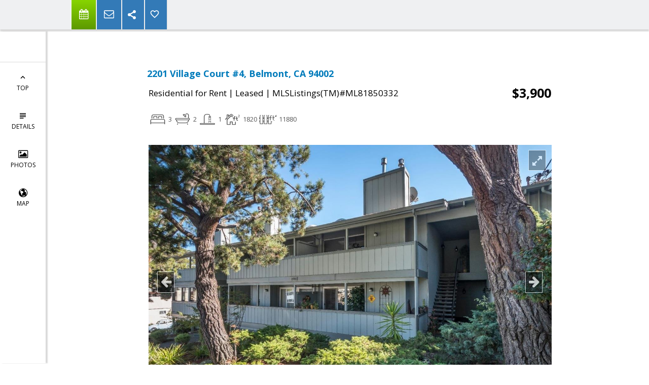

--- FILE ---
content_type: text/html; charset=utf-8
request_url: https://www.google.com/recaptcha/api2/anchor?ar=1&k=6LcGuSAUAAAAAMb457bWlGuEZ6IUGB1SNkLgHvC3&co=aHR0cHM6Ly9qdWR5amV0ZXIuY29tOjQ0Mw..&hl=en&v=N67nZn4AqZkNcbeMu4prBgzg&size=normal&anchor-ms=20000&execute-ms=30000&cb=jy11qkhwwo41
body_size: 49476
content:
<!DOCTYPE HTML><html dir="ltr" lang="en"><head><meta http-equiv="Content-Type" content="text/html; charset=UTF-8">
<meta http-equiv="X-UA-Compatible" content="IE=edge">
<title>reCAPTCHA</title>
<style type="text/css">
/* cyrillic-ext */
@font-face {
  font-family: 'Roboto';
  font-style: normal;
  font-weight: 400;
  font-stretch: 100%;
  src: url(//fonts.gstatic.com/s/roboto/v48/KFO7CnqEu92Fr1ME7kSn66aGLdTylUAMa3GUBHMdazTgWw.woff2) format('woff2');
  unicode-range: U+0460-052F, U+1C80-1C8A, U+20B4, U+2DE0-2DFF, U+A640-A69F, U+FE2E-FE2F;
}
/* cyrillic */
@font-face {
  font-family: 'Roboto';
  font-style: normal;
  font-weight: 400;
  font-stretch: 100%;
  src: url(//fonts.gstatic.com/s/roboto/v48/KFO7CnqEu92Fr1ME7kSn66aGLdTylUAMa3iUBHMdazTgWw.woff2) format('woff2');
  unicode-range: U+0301, U+0400-045F, U+0490-0491, U+04B0-04B1, U+2116;
}
/* greek-ext */
@font-face {
  font-family: 'Roboto';
  font-style: normal;
  font-weight: 400;
  font-stretch: 100%;
  src: url(//fonts.gstatic.com/s/roboto/v48/KFO7CnqEu92Fr1ME7kSn66aGLdTylUAMa3CUBHMdazTgWw.woff2) format('woff2');
  unicode-range: U+1F00-1FFF;
}
/* greek */
@font-face {
  font-family: 'Roboto';
  font-style: normal;
  font-weight: 400;
  font-stretch: 100%;
  src: url(//fonts.gstatic.com/s/roboto/v48/KFO7CnqEu92Fr1ME7kSn66aGLdTylUAMa3-UBHMdazTgWw.woff2) format('woff2');
  unicode-range: U+0370-0377, U+037A-037F, U+0384-038A, U+038C, U+038E-03A1, U+03A3-03FF;
}
/* math */
@font-face {
  font-family: 'Roboto';
  font-style: normal;
  font-weight: 400;
  font-stretch: 100%;
  src: url(//fonts.gstatic.com/s/roboto/v48/KFO7CnqEu92Fr1ME7kSn66aGLdTylUAMawCUBHMdazTgWw.woff2) format('woff2');
  unicode-range: U+0302-0303, U+0305, U+0307-0308, U+0310, U+0312, U+0315, U+031A, U+0326-0327, U+032C, U+032F-0330, U+0332-0333, U+0338, U+033A, U+0346, U+034D, U+0391-03A1, U+03A3-03A9, U+03B1-03C9, U+03D1, U+03D5-03D6, U+03F0-03F1, U+03F4-03F5, U+2016-2017, U+2034-2038, U+203C, U+2040, U+2043, U+2047, U+2050, U+2057, U+205F, U+2070-2071, U+2074-208E, U+2090-209C, U+20D0-20DC, U+20E1, U+20E5-20EF, U+2100-2112, U+2114-2115, U+2117-2121, U+2123-214F, U+2190, U+2192, U+2194-21AE, U+21B0-21E5, U+21F1-21F2, U+21F4-2211, U+2213-2214, U+2216-22FF, U+2308-230B, U+2310, U+2319, U+231C-2321, U+2336-237A, U+237C, U+2395, U+239B-23B7, U+23D0, U+23DC-23E1, U+2474-2475, U+25AF, U+25B3, U+25B7, U+25BD, U+25C1, U+25CA, U+25CC, U+25FB, U+266D-266F, U+27C0-27FF, U+2900-2AFF, U+2B0E-2B11, U+2B30-2B4C, U+2BFE, U+3030, U+FF5B, U+FF5D, U+1D400-1D7FF, U+1EE00-1EEFF;
}
/* symbols */
@font-face {
  font-family: 'Roboto';
  font-style: normal;
  font-weight: 400;
  font-stretch: 100%;
  src: url(//fonts.gstatic.com/s/roboto/v48/KFO7CnqEu92Fr1ME7kSn66aGLdTylUAMaxKUBHMdazTgWw.woff2) format('woff2');
  unicode-range: U+0001-000C, U+000E-001F, U+007F-009F, U+20DD-20E0, U+20E2-20E4, U+2150-218F, U+2190, U+2192, U+2194-2199, U+21AF, U+21E6-21F0, U+21F3, U+2218-2219, U+2299, U+22C4-22C6, U+2300-243F, U+2440-244A, U+2460-24FF, U+25A0-27BF, U+2800-28FF, U+2921-2922, U+2981, U+29BF, U+29EB, U+2B00-2BFF, U+4DC0-4DFF, U+FFF9-FFFB, U+10140-1018E, U+10190-1019C, U+101A0, U+101D0-101FD, U+102E0-102FB, U+10E60-10E7E, U+1D2C0-1D2D3, U+1D2E0-1D37F, U+1F000-1F0FF, U+1F100-1F1AD, U+1F1E6-1F1FF, U+1F30D-1F30F, U+1F315, U+1F31C, U+1F31E, U+1F320-1F32C, U+1F336, U+1F378, U+1F37D, U+1F382, U+1F393-1F39F, U+1F3A7-1F3A8, U+1F3AC-1F3AF, U+1F3C2, U+1F3C4-1F3C6, U+1F3CA-1F3CE, U+1F3D4-1F3E0, U+1F3ED, U+1F3F1-1F3F3, U+1F3F5-1F3F7, U+1F408, U+1F415, U+1F41F, U+1F426, U+1F43F, U+1F441-1F442, U+1F444, U+1F446-1F449, U+1F44C-1F44E, U+1F453, U+1F46A, U+1F47D, U+1F4A3, U+1F4B0, U+1F4B3, U+1F4B9, U+1F4BB, U+1F4BF, U+1F4C8-1F4CB, U+1F4D6, U+1F4DA, U+1F4DF, U+1F4E3-1F4E6, U+1F4EA-1F4ED, U+1F4F7, U+1F4F9-1F4FB, U+1F4FD-1F4FE, U+1F503, U+1F507-1F50B, U+1F50D, U+1F512-1F513, U+1F53E-1F54A, U+1F54F-1F5FA, U+1F610, U+1F650-1F67F, U+1F687, U+1F68D, U+1F691, U+1F694, U+1F698, U+1F6AD, U+1F6B2, U+1F6B9-1F6BA, U+1F6BC, U+1F6C6-1F6CF, U+1F6D3-1F6D7, U+1F6E0-1F6EA, U+1F6F0-1F6F3, U+1F6F7-1F6FC, U+1F700-1F7FF, U+1F800-1F80B, U+1F810-1F847, U+1F850-1F859, U+1F860-1F887, U+1F890-1F8AD, U+1F8B0-1F8BB, U+1F8C0-1F8C1, U+1F900-1F90B, U+1F93B, U+1F946, U+1F984, U+1F996, U+1F9E9, U+1FA00-1FA6F, U+1FA70-1FA7C, U+1FA80-1FA89, U+1FA8F-1FAC6, U+1FACE-1FADC, U+1FADF-1FAE9, U+1FAF0-1FAF8, U+1FB00-1FBFF;
}
/* vietnamese */
@font-face {
  font-family: 'Roboto';
  font-style: normal;
  font-weight: 400;
  font-stretch: 100%;
  src: url(//fonts.gstatic.com/s/roboto/v48/KFO7CnqEu92Fr1ME7kSn66aGLdTylUAMa3OUBHMdazTgWw.woff2) format('woff2');
  unicode-range: U+0102-0103, U+0110-0111, U+0128-0129, U+0168-0169, U+01A0-01A1, U+01AF-01B0, U+0300-0301, U+0303-0304, U+0308-0309, U+0323, U+0329, U+1EA0-1EF9, U+20AB;
}
/* latin-ext */
@font-face {
  font-family: 'Roboto';
  font-style: normal;
  font-weight: 400;
  font-stretch: 100%;
  src: url(//fonts.gstatic.com/s/roboto/v48/KFO7CnqEu92Fr1ME7kSn66aGLdTylUAMa3KUBHMdazTgWw.woff2) format('woff2');
  unicode-range: U+0100-02BA, U+02BD-02C5, U+02C7-02CC, U+02CE-02D7, U+02DD-02FF, U+0304, U+0308, U+0329, U+1D00-1DBF, U+1E00-1E9F, U+1EF2-1EFF, U+2020, U+20A0-20AB, U+20AD-20C0, U+2113, U+2C60-2C7F, U+A720-A7FF;
}
/* latin */
@font-face {
  font-family: 'Roboto';
  font-style: normal;
  font-weight: 400;
  font-stretch: 100%;
  src: url(//fonts.gstatic.com/s/roboto/v48/KFO7CnqEu92Fr1ME7kSn66aGLdTylUAMa3yUBHMdazQ.woff2) format('woff2');
  unicode-range: U+0000-00FF, U+0131, U+0152-0153, U+02BB-02BC, U+02C6, U+02DA, U+02DC, U+0304, U+0308, U+0329, U+2000-206F, U+20AC, U+2122, U+2191, U+2193, U+2212, U+2215, U+FEFF, U+FFFD;
}
/* cyrillic-ext */
@font-face {
  font-family: 'Roboto';
  font-style: normal;
  font-weight: 500;
  font-stretch: 100%;
  src: url(//fonts.gstatic.com/s/roboto/v48/KFO7CnqEu92Fr1ME7kSn66aGLdTylUAMa3GUBHMdazTgWw.woff2) format('woff2');
  unicode-range: U+0460-052F, U+1C80-1C8A, U+20B4, U+2DE0-2DFF, U+A640-A69F, U+FE2E-FE2F;
}
/* cyrillic */
@font-face {
  font-family: 'Roboto';
  font-style: normal;
  font-weight: 500;
  font-stretch: 100%;
  src: url(//fonts.gstatic.com/s/roboto/v48/KFO7CnqEu92Fr1ME7kSn66aGLdTylUAMa3iUBHMdazTgWw.woff2) format('woff2');
  unicode-range: U+0301, U+0400-045F, U+0490-0491, U+04B0-04B1, U+2116;
}
/* greek-ext */
@font-face {
  font-family: 'Roboto';
  font-style: normal;
  font-weight: 500;
  font-stretch: 100%;
  src: url(//fonts.gstatic.com/s/roboto/v48/KFO7CnqEu92Fr1ME7kSn66aGLdTylUAMa3CUBHMdazTgWw.woff2) format('woff2');
  unicode-range: U+1F00-1FFF;
}
/* greek */
@font-face {
  font-family: 'Roboto';
  font-style: normal;
  font-weight: 500;
  font-stretch: 100%;
  src: url(//fonts.gstatic.com/s/roboto/v48/KFO7CnqEu92Fr1ME7kSn66aGLdTylUAMa3-UBHMdazTgWw.woff2) format('woff2');
  unicode-range: U+0370-0377, U+037A-037F, U+0384-038A, U+038C, U+038E-03A1, U+03A3-03FF;
}
/* math */
@font-face {
  font-family: 'Roboto';
  font-style: normal;
  font-weight: 500;
  font-stretch: 100%;
  src: url(//fonts.gstatic.com/s/roboto/v48/KFO7CnqEu92Fr1ME7kSn66aGLdTylUAMawCUBHMdazTgWw.woff2) format('woff2');
  unicode-range: U+0302-0303, U+0305, U+0307-0308, U+0310, U+0312, U+0315, U+031A, U+0326-0327, U+032C, U+032F-0330, U+0332-0333, U+0338, U+033A, U+0346, U+034D, U+0391-03A1, U+03A3-03A9, U+03B1-03C9, U+03D1, U+03D5-03D6, U+03F0-03F1, U+03F4-03F5, U+2016-2017, U+2034-2038, U+203C, U+2040, U+2043, U+2047, U+2050, U+2057, U+205F, U+2070-2071, U+2074-208E, U+2090-209C, U+20D0-20DC, U+20E1, U+20E5-20EF, U+2100-2112, U+2114-2115, U+2117-2121, U+2123-214F, U+2190, U+2192, U+2194-21AE, U+21B0-21E5, U+21F1-21F2, U+21F4-2211, U+2213-2214, U+2216-22FF, U+2308-230B, U+2310, U+2319, U+231C-2321, U+2336-237A, U+237C, U+2395, U+239B-23B7, U+23D0, U+23DC-23E1, U+2474-2475, U+25AF, U+25B3, U+25B7, U+25BD, U+25C1, U+25CA, U+25CC, U+25FB, U+266D-266F, U+27C0-27FF, U+2900-2AFF, U+2B0E-2B11, U+2B30-2B4C, U+2BFE, U+3030, U+FF5B, U+FF5D, U+1D400-1D7FF, U+1EE00-1EEFF;
}
/* symbols */
@font-face {
  font-family: 'Roboto';
  font-style: normal;
  font-weight: 500;
  font-stretch: 100%;
  src: url(//fonts.gstatic.com/s/roboto/v48/KFO7CnqEu92Fr1ME7kSn66aGLdTylUAMaxKUBHMdazTgWw.woff2) format('woff2');
  unicode-range: U+0001-000C, U+000E-001F, U+007F-009F, U+20DD-20E0, U+20E2-20E4, U+2150-218F, U+2190, U+2192, U+2194-2199, U+21AF, U+21E6-21F0, U+21F3, U+2218-2219, U+2299, U+22C4-22C6, U+2300-243F, U+2440-244A, U+2460-24FF, U+25A0-27BF, U+2800-28FF, U+2921-2922, U+2981, U+29BF, U+29EB, U+2B00-2BFF, U+4DC0-4DFF, U+FFF9-FFFB, U+10140-1018E, U+10190-1019C, U+101A0, U+101D0-101FD, U+102E0-102FB, U+10E60-10E7E, U+1D2C0-1D2D3, U+1D2E0-1D37F, U+1F000-1F0FF, U+1F100-1F1AD, U+1F1E6-1F1FF, U+1F30D-1F30F, U+1F315, U+1F31C, U+1F31E, U+1F320-1F32C, U+1F336, U+1F378, U+1F37D, U+1F382, U+1F393-1F39F, U+1F3A7-1F3A8, U+1F3AC-1F3AF, U+1F3C2, U+1F3C4-1F3C6, U+1F3CA-1F3CE, U+1F3D4-1F3E0, U+1F3ED, U+1F3F1-1F3F3, U+1F3F5-1F3F7, U+1F408, U+1F415, U+1F41F, U+1F426, U+1F43F, U+1F441-1F442, U+1F444, U+1F446-1F449, U+1F44C-1F44E, U+1F453, U+1F46A, U+1F47D, U+1F4A3, U+1F4B0, U+1F4B3, U+1F4B9, U+1F4BB, U+1F4BF, U+1F4C8-1F4CB, U+1F4D6, U+1F4DA, U+1F4DF, U+1F4E3-1F4E6, U+1F4EA-1F4ED, U+1F4F7, U+1F4F9-1F4FB, U+1F4FD-1F4FE, U+1F503, U+1F507-1F50B, U+1F50D, U+1F512-1F513, U+1F53E-1F54A, U+1F54F-1F5FA, U+1F610, U+1F650-1F67F, U+1F687, U+1F68D, U+1F691, U+1F694, U+1F698, U+1F6AD, U+1F6B2, U+1F6B9-1F6BA, U+1F6BC, U+1F6C6-1F6CF, U+1F6D3-1F6D7, U+1F6E0-1F6EA, U+1F6F0-1F6F3, U+1F6F7-1F6FC, U+1F700-1F7FF, U+1F800-1F80B, U+1F810-1F847, U+1F850-1F859, U+1F860-1F887, U+1F890-1F8AD, U+1F8B0-1F8BB, U+1F8C0-1F8C1, U+1F900-1F90B, U+1F93B, U+1F946, U+1F984, U+1F996, U+1F9E9, U+1FA00-1FA6F, U+1FA70-1FA7C, U+1FA80-1FA89, U+1FA8F-1FAC6, U+1FACE-1FADC, U+1FADF-1FAE9, U+1FAF0-1FAF8, U+1FB00-1FBFF;
}
/* vietnamese */
@font-face {
  font-family: 'Roboto';
  font-style: normal;
  font-weight: 500;
  font-stretch: 100%;
  src: url(//fonts.gstatic.com/s/roboto/v48/KFO7CnqEu92Fr1ME7kSn66aGLdTylUAMa3OUBHMdazTgWw.woff2) format('woff2');
  unicode-range: U+0102-0103, U+0110-0111, U+0128-0129, U+0168-0169, U+01A0-01A1, U+01AF-01B0, U+0300-0301, U+0303-0304, U+0308-0309, U+0323, U+0329, U+1EA0-1EF9, U+20AB;
}
/* latin-ext */
@font-face {
  font-family: 'Roboto';
  font-style: normal;
  font-weight: 500;
  font-stretch: 100%;
  src: url(//fonts.gstatic.com/s/roboto/v48/KFO7CnqEu92Fr1ME7kSn66aGLdTylUAMa3KUBHMdazTgWw.woff2) format('woff2');
  unicode-range: U+0100-02BA, U+02BD-02C5, U+02C7-02CC, U+02CE-02D7, U+02DD-02FF, U+0304, U+0308, U+0329, U+1D00-1DBF, U+1E00-1E9F, U+1EF2-1EFF, U+2020, U+20A0-20AB, U+20AD-20C0, U+2113, U+2C60-2C7F, U+A720-A7FF;
}
/* latin */
@font-face {
  font-family: 'Roboto';
  font-style: normal;
  font-weight: 500;
  font-stretch: 100%;
  src: url(//fonts.gstatic.com/s/roboto/v48/KFO7CnqEu92Fr1ME7kSn66aGLdTylUAMa3yUBHMdazQ.woff2) format('woff2');
  unicode-range: U+0000-00FF, U+0131, U+0152-0153, U+02BB-02BC, U+02C6, U+02DA, U+02DC, U+0304, U+0308, U+0329, U+2000-206F, U+20AC, U+2122, U+2191, U+2193, U+2212, U+2215, U+FEFF, U+FFFD;
}
/* cyrillic-ext */
@font-face {
  font-family: 'Roboto';
  font-style: normal;
  font-weight: 900;
  font-stretch: 100%;
  src: url(//fonts.gstatic.com/s/roboto/v48/KFO7CnqEu92Fr1ME7kSn66aGLdTylUAMa3GUBHMdazTgWw.woff2) format('woff2');
  unicode-range: U+0460-052F, U+1C80-1C8A, U+20B4, U+2DE0-2DFF, U+A640-A69F, U+FE2E-FE2F;
}
/* cyrillic */
@font-face {
  font-family: 'Roboto';
  font-style: normal;
  font-weight: 900;
  font-stretch: 100%;
  src: url(//fonts.gstatic.com/s/roboto/v48/KFO7CnqEu92Fr1ME7kSn66aGLdTylUAMa3iUBHMdazTgWw.woff2) format('woff2');
  unicode-range: U+0301, U+0400-045F, U+0490-0491, U+04B0-04B1, U+2116;
}
/* greek-ext */
@font-face {
  font-family: 'Roboto';
  font-style: normal;
  font-weight: 900;
  font-stretch: 100%;
  src: url(//fonts.gstatic.com/s/roboto/v48/KFO7CnqEu92Fr1ME7kSn66aGLdTylUAMa3CUBHMdazTgWw.woff2) format('woff2');
  unicode-range: U+1F00-1FFF;
}
/* greek */
@font-face {
  font-family: 'Roboto';
  font-style: normal;
  font-weight: 900;
  font-stretch: 100%;
  src: url(//fonts.gstatic.com/s/roboto/v48/KFO7CnqEu92Fr1ME7kSn66aGLdTylUAMa3-UBHMdazTgWw.woff2) format('woff2');
  unicode-range: U+0370-0377, U+037A-037F, U+0384-038A, U+038C, U+038E-03A1, U+03A3-03FF;
}
/* math */
@font-face {
  font-family: 'Roboto';
  font-style: normal;
  font-weight: 900;
  font-stretch: 100%;
  src: url(//fonts.gstatic.com/s/roboto/v48/KFO7CnqEu92Fr1ME7kSn66aGLdTylUAMawCUBHMdazTgWw.woff2) format('woff2');
  unicode-range: U+0302-0303, U+0305, U+0307-0308, U+0310, U+0312, U+0315, U+031A, U+0326-0327, U+032C, U+032F-0330, U+0332-0333, U+0338, U+033A, U+0346, U+034D, U+0391-03A1, U+03A3-03A9, U+03B1-03C9, U+03D1, U+03D5-03D6, U+03F0-03F1, U+03F4-03F5, U+2016-2017, U+2034-2038, U+203C, U+2040, U+2043, U+2047, U+2050, U+2057, U+205F, U+2070-2071, U+2074-208E, U+2090-209C, U+20D0-20DC, U+20E1, U+20E5-20EF, U+2100-2112, U+2114-2115, U+2117-2121, U+2123-214F, U+2190, U+2192, U+2194-21AE, U+21B0-21E5, U+21F1-21F2, U+21F4-2211, U+2213-2214, U+2216-22FF, U+2308-230B, U+2310, U+2319, U+231C-2321, U+2336-237A, U+237C, U+2395, U+239B-23B7, U+23D0, U+23DC-23E1, U+2474-2475, U+25AF, U+25B3, U+25B7, U+25BD, U+25C1, U+25CA, U+25CC, U+25FB, U+266D-266F, U+27C0-27FF, U+2900-2AFF, U+2B0E-2B11, U+2B30-2B4C, U+2BFE, U+3030, U+FF5B, U+FF5D, U+1D400-1D7FF, U+1EE00-1EEFF;
}
/* symbols */
@font-face {
  font-family: 'Roboto';
  font-style: normal;
  font-weight: 900;
  font-stretch: 100%;
  src: url(//fonts.gstatic.com/s/roboto/v48/KFO7CnqEu92Fr1ME7kSn66aGLdTylUAMaxKUBHMdazTgWw.woff2) format('woff2');
  unicode-range: U+0001-000C, U+000E-001F, U+007F-009F, U+20DD-20E0, U+20E2-20E4, U+2150-218F, U+2190, U+2192, U+2194-2199, U+21AF, U+21E6-21F0, U+21F3, U+2218-2219, U+2299, U+22C4-22C6, U+2300-243F, U+2440-244A, U+2460-24FF, U+25A0-27BF, U+2800-28FF, U+2921-2922, U+2981, U+29BF, U+29EB, U+2B00-2BFF, U+4DC0-4DFF, U+FFF9-FFFB, U+10140-1018E, U+10190-1019C, U+101A0, U+101D0-101FD, U+102E0-102FB, U+10E60-10E7E, U+1D2C0-1D2D3, U+1D2E0-1D37F, U+1F000-1F0FF, U+1F100-1F1AD, U+1F1E6-1F1FF, U+1F30D-1F30F, U+1F315, U+1F31C, U+1F31E, U+1F320-1F32C, U+1F336, U+1F378, U+1F37D, U+1F382, U+1F393-1F39F, U+1F3A7-1F3A8, U+1F3AC-1F3AF, U+1F3C2, U+1F3C4-1F3C6, U+1F3CA-1F3CE, U+1F3D4-1F3E0, U+1F3ED, U+1F3F1-1F3F3, U+1F3F5-1F3F7, U+1F408, U+1F415, U+1F41F, U+1F426, U+1F43F, U+1F441-1F442, U+1F444, U+1F446-1F449, U+1F44C-1F44E, U+1F453, U+1F46A, U+1F47D, U+1F4A3, U+1F4B0, U+1F4B3, U+1F4B9, U+1F4BB, U+1F4BF, U+1F4C8-1F4CB, U+1F4D6, U+1F4DA, U+1F4DF, U+1F4E3-1F4E6, U+1F4EA-1F4ED, U+1F4F7, U+1F4F9-1F4FB, U+1F4FD-1F4FE, U+1F503, U+1F507-1F50B, U+1F50D, U+1F512-1F513, U+1F53E-1F54A, U+1F54F-1F5FA, U+1F610, U+1F650-1F67F, U+1F687, U+1F68D, U+1F691, U+1F694, U+1F698, U+1F6AD, U+1F6B2, U+1F6B9-1F6BA, U+1F6BC, U+1F6C6-1F6CF, U+1F6D3-1F6D7, U+1F6E0-1F6EA, U+1F6F0-1F6F3, U+1F6F7-1F6FC, U+1F700-1F7FF, U+1F800-1F80B, U+1F810-1F847, U+1F850-1F859, U+1F860-1F887, U+1F890-1F8AD, U+1F8B0-1F8BB, U+1F8C0-1F8C1, U+1F900-1F90B, U+1F93B, U+1F946, U+1F984, U+1F996, U+1F9E9, U+1FA00-1FA6F, U+1FA70-1FA7C, U+1FA80-1FA89, U+1FA8F-1FAC6, U+1FACE-1FADC, U+1FADF-1FAE9, U+1FAF0-1FAF8, U+1FB00-1FBFF;
}
/* vietnamese */
@font-face {
  font-family: 'Roboto';
  font-style: normal;
  font-weight: 900;
  font-stretch: 100%;
  src: url(//fonts.gstatic.com/s/roboto/v48/KFO7CnqEu92Fr1ME7kSn66aGLdTylUAMa3OUBHMdazTgWw.woff2) format('woff2');
  unicode-range: U+0102-0103, U+0110-0111, U+0128-0129, U+0168-0169, U+01A0-01A1, U+01AF-01B0, U+0300-0301, U+0303-0304, U+0308-0309, U+0323, U+0329, U+1EA0-1EF9, U+20AB;
}
/* latin-ext */
@font-face {
  font-family: 'Roboto';
  font-style: normal;
  font-weight: 900;
  font-stretch: 100%;
  src: url(//fonts.gstatic.com/s/roboto/v48/KFO7CnqEu92Fr1ME7kSn66aGLdTylUAMa3KUBHMdazTgWw.woff2) format('woff2');
  unicode-range: U+0100-02BA, U+02BD-02C5, U+02C7-02CC, U+02CE-02D7, U+02DD-02FF, U+0304, U+0308, U+0329, U+1D00-1DBF, U+1E00-1E9F, U+1EF2-1EFF, U+2020, U+20A0-20AB, U+20AD-20C0, U+2113, U+2C60-2C7F, U+A720-A7FF;
}
/* latin */
@font-face {
  font-family: 'Roboto';
  font-style: normal;
  font-weight: 900;
  font-stretch: 100%;
  src: url(//fonts.gstatic.com/s/roboto/v48/KFO7CnqEu92Fr1ME7kSn66aGLdTylUAMa3yUBHMdazQ.woff2) format('woff2');
  unicode-range: U+0000-00FF, U+0131, U+0152-0153, U+02BB-02BC, U+02C6, U+02DA, U+02DC, U+0304, U+0308, U+0329, U+2000-206F, U+20AC, U+2122, U+2191, U+2193, U+2212, U+2215, U+FEFF, U+FFFD;
}

</style>
<link rel="stylesheet" type="text/css" href="https://www.gstatic.com/recaptcha/releases/N67nZn4AqZkNcbeMu4prBgzg/styles__ltr.css">
<script nonce="gTOxr84RS0dq4UfjqLcTWA" type="text/javascript">window['__recaptcha_api'] = 'https://www.google.com/recaptcha/api2/';</script>
<script type="text/javascript" src="https://www.gstatic.com/recaptcha/releases/N67nZn4AqZkNcbeMu4prBgzg/recaptcha__en.js" nonce="gTOxr84RS0dq4UfjqLcTWA">
      
    </script></head>
<body><div id="rc-anchor-alert" class="rc-anchor-alert"></div>
<input type="hidden" id="recaptcha-token" value="[base64]">
<script type="text/javascript" nonce="gTOxr84RS0dq4UfjqLcTWA">
      recaptcha.anchor.Main.init("[\x22ainput\x22,[\x22bgdata\x22,\x22\x22,\[base64]/[base64]/[base64]/ZyhXLGgpOnEoW04sMjEsbF0sVywwKSxoKSxmYWxzZSxmYWxzZSl9Y2F0Y2goayl7RygzNTgsVyk/[base64]/[base64]/[base64]/[base64]/[base64]/[base64]/[base64]/bmV3IEJbT10oRFswXSk6dz09Mj9uZXcgQltPXShEWzBdLERbMV0pOnc9PTM/bmV3IEJbT10oRFswXSxEWzFdLERbMl0pOnc9PTQ/[base64]/[base64]/[base64]/[base64]/[base64]\\u003d\x22,\[base64]\x22,\x22HibDgkjDlnLDqkxCwr1Hw7k9QcKUw6wzwqpBIjlIw7XCphTDkkU/[base64]/w4YYX1TDk1PCm8KywovDkmY0EijDscOFwro9w4XCrsO9w6jDq0nCsgs9FUc8D8ONwrRraMONw43ClsKIa8KbDcKowo4Jwp/[base64]/DmFxLMcOWwrh8wp/DgC91woNRacORQMKTwpLCkcKRwpzCuWsswopRwrvCgMO+wozDrW7Dl8OcCMKlwprCoTJCKU0iHjTCmcK1wolUw4BEwqEwGMKdLMKIwrLDuAXCmSwRw7xdFX/DqcKBwpFceH9dPcKFwqYsZ8OXcF99w7AhwqlhCwPCvsORw4/CusO0KQxXw5TDkcKOwqjDsRLDnFTDoW/CscO+w45Ew6w2w7/DoRjCsxgdwr8jUjDDmMK5LQDDsMKSMgPCv8O2QMKAWSLDsMKww7HCsn0nI8Oxw4jCvw8Sw5lFwqjDvh8lw4oMYj14SsONwo1Tw74qw6k7NElPw689wrBcREIiM8Okw4/Din5Ow7ZQSRgxVmvDrMKhw61Ka8OlOcOrIcO9JcKiwqHCrA4zw5nCpsKvKsKTw5RdFMOzbhpMAEFywrpkwrNgJMOrEVjDqwwtAMO7wr/DmMK3w7wvPQTDh8O/cWZTJ8KbwoDCrsKnw4zDusOYwoXDncOfw6XClW9tccK5wqofZSwGw6LDkA7DhsOZw4nDssOAYsOUwqzCusKHwp/CnQhOwp0nT8Orwrd2wox5w4bDvMOBPlXCgXLCjTRYwpIzD8OBwp/[base64]/CksOCwpjCtmxvwpFMKXrDsMKtw5TCv8K5ZRcIAwsCwrkvcMKTwoNOIcONwrrDksO8wqLDiMKhw7QQw5vDkMOFw4lQwp1fwojCpyAta8KKS3RAw73DiMOZwrZ0w6p5w6DDjxY0TcKbBsOSC0oKHHJafC0JQT3CoC/[base64]/[base64]/w6gNJcKBwoJCwr8PwpFBIcOWwr/CosONw7VQeMKAP8OrdynCnsK4wo3DosOHwrnCiEoZNsKMwrzCsWgWw4zDoMOsMMOgw7zDhMOURm9Rw6fCjyQWwpfCj8KzSVYXU8KgeT/Du8OHwpzDqw98HMKxFV7Dk8O5aQsERMO8e0tWw7XCgUcDw4BxAGLDjsKSwobDvsONw4DDn8OZaMKTw6XCtMKOUMO/w4/DqcKMwpnDtkQwH8OjwpHDmcOpw7Q9GwBZM8O0w4fDnEdow7JMwqPDkxR1w77DlXrDgsO4wqTDv8Oqw4HDi8KleMKQEMOyecKfw5ptwo0zw6Rsw4zCtcKZw6cBZ8OsZVLCuALCvDjDtcK7wrvCh3XCoMKDXhlWUg3Ckz/DqMOyLcKFbVbCk8KFL3MDTcOWWHjCpMKbIcOzw5NtWWQlw4PDp8KHwq3DnC4UwrzDhMK+GcKdCcOGcDfDnG1BYQjDq0PClSjDtgc/wrZGH8ODw7NLJ8O2QcKOHcOGwoJCDiPDmcKxw6puFsO0wq5kwqPCkDh9w73Dox97U1ZxNCrClsKXw6VZwqfDgMOuw5BUw6/Dl2cPw7QfSsKOQcO+R8KTwrjCqsKqMhrClXcfwrQhwoQ9wrwmw6t2GcOrw43CgBI8MMOGI1rDn8KlBl3CqmBId2rDsAXDpmrDm8K2wrlPwrt7IQ/DmRsYwojCkcKww5lHXsK2fSzDsBXDkcOfw6o6SsOjw4lcf8OkwofCksKgw4fDvsKbwr5+w6EAYsO8w40kwqzCiBVmEcO7w7/CvRhUwo/[base64]/CnsOvUzxuAcO3wpRRwo3CoCtAPMOFSX7Cg8OXKsK2c8Oyw5FSw6hiUMOVFcKVOMOnw6HCkcKDw6fCjsOWJx/DiMOEw4snw4rDo3xxwpsvwpHDjR8kwpPCh2hbw5vDqsOXFS8nXMKNwrhgE3XDilXDusKhwpU7w5PCml7DrcKdw7AYeRsjwoQLw4DCr8OvQMKqwqDDnMKjw70Uw7TCjMOiwps/BcKIwp4Dw6zCmSMETjcEw4/Cj3MFw7fDkMOkdcOFw41MBsOOL8K9w4k3w6HDoMOywqbCkwfDjATDt3TDvQ/CmMOOSEjDsMKbwopETWrDrA3CqU3Diw7DrQ1fwp/CvsKZBlAEw58sw7vCksO9wpUJUMO/c8OWw6wgwq1AXcKSw7/CmMOSw6RjIsKoRzrDvmzDr8KIYg/[base64]/[base64]/wqpewr/CpybCmmdgwq01EsOQR8K1woZzTsKYMkQfwqPCvsKPd8K/[base64]/ChGzDvsK5woVGwpkMGDTCncK9w64/WyfCgyrDqClbZcOCwobDuUsRwqTDm8OgFQM/w4XCosKieFDCo2wTw5JlcMKrKcOFw6TDoHHDicKOwo/Co8KGwpx8KsO2wpTCujkYw4TDl8OFYXTCrRYFQzrClnXDn8O6w5lSNzbDlmbDmsOpwro9wpDDmWPDjiwzwqjCpyLDhMOfHkV6QmXCgT/[base64]/D8K9McONwqXCmcOBdmPCp05qw5LDhcO8wqzCrsOJaxbDu3zClcOGw5g5RQTCosOcw5/Cr8K8CMKgw7UgHn7CjnFhNxvDi8OsSAXDvH7DqR0ewpVwQX3CnA4pw7zDlg0zwrbCvMOFw5vCsjjDtcKjw6RGwpLDu8ORw6wHw6ZWwqrCikvCu8KYGRYTcsKETz4hQcKJwpTCtMORwo7CnsKaw4DCrMKZfVjDgMOUwo/DuMOQP2wsw4ckbAhfGMO8M8OcQcKswotUwqtPJU0Xw6vClgxkw5MFwrHCuE4awpbDgcOowqnCun8ZfjshLCPCm8O8NC81wr1RecOiw61BccOpIcKFw5/DoS3Dl8Otw6TCjSBawoHDgSnClcKnXMKEw7DCpjFtw6lNEsOEw4thR23CiUpbR8ONwojDl8Ocw7nCgDlfwoUTJHrDpy7CvjHDgcKXeg4yw7vDosOHw6HDvcKowrXDnsO4Iw3Cr8KQw5PDmiAKw7/[base64]/w48Mw5zCrn8TbgNBwrPCnsK0dcK0AiPDkmnDkcK/w4HDl0ZFbsOlcC/DlRzCqcKuw7poWWzCqMOdd0c1CVPCgcOiwolpw4zDgMOOw6vCqMKuwpXCpSvCqHYVAV9lwqDCpcOZITXDgcK7wodmw4TDocOnw5fDkcKxwrLCtcK0wq3CocK5S8OLS8Ovw4/Csldcwq3CgAUtJcObEAFlFcK+w7EPwqRow7jCocOBEV4lw6wwZ8KKwoJyw5jDskvCqXDDtlthwobDm1dNw7YNF3PClw7DiMKiDMKYWDAjJMKKdcOrbhDDoEDDusKsYCfCrsOcw6LCjn4PUsOgNsOrw74NJMKIw73CkE4Cw5jCncKdGz3Cqk/CssKJw6DCjTPCjBN/TMOQBn3DhlDCt8KJw5Nfe8ObZh9hGsKHw6nCt3HCpMKQH8KHw6LDo8Kpwq0fcAnCkmnDuTk/[base64]/DjcONwrvCpMK+w6LDhMOwwp0ewojDsDoKwr8uNTZWA8KDw4DDmQbCvFjDsjQlw43DkcOiUE7DvXhPcwrCvhDCvRMlwqlCwp3CnsKhw63CrmDDuMOQwq/Ch8OSw4d1EcOSWsO2HBcvM3AuQMKjw61QwrR4wqIqw4A3w7NFw5Qxw5XDtsO7BGtiw4J2byTDksKFSMKcw5jDrMK3J8O1SD/DggXDkcKyGADDg8KJwpfCisKweMKERcKqJcKcaEfDucOYTEkVwptZKsOqw4sMwp7DucKMOg1+woMYTsKpTsKsCTLDtTTCv8KpesOlCsOpS8KBVCBhw6QxwoMcw6xDIsO5w7bCth/DpcOfw4fDlcKSwq/[base64]/DoMK4w53CgA/ChgjCmEllenzDjDHDilHDs8KmNMOxf2QZB0nCqsOXNSvDiMOjw4bDnMOmICc0wqLDkC/DrMKjw5N4w5ooVsKnO8KhMcK3Py3Dr0jCvMOtCl9hw7Zxw7t0wobDhloUZVUbA8Ouw6JlfHLCpsKwYsOlEsOKw4wcw6bDiDzDmWLCsRrChsKSOMKGAnJjMxp/[base64]/Dsj4jMcOgwrvClcKiRcOMPcOMwq58RcOUXwgqQMOAw5HCp8Ktw7JVwoACUVXCnibDr8Ksw5nDrMOmcUV4elcDOGPDuGLClR/DnBBawqDChEnCgTHCksK+w6AGwoQuDGNNEsO7w5/[base64]/CjcOhI8Oiw7nCki3CmRLClGEqccKgUB4Nw5TCnxlDTsO/wr7Cpn3DvXxDwoZcwpgWVWHCq37Dp2jDhi/[base64]/[base64]/Cm2sMwpfCgSzDiGLDhhtvR8OUwr5Dw74pUsOgwqrCp8OGST/CjXwMKh3Dr8OoGsKSwrDDrzDCsXEaV8Kpw5dJw5BQayxmw5LCm8K1ZcOeD8K6w51rw6rDv0vCnMO9BC7DhV/CiMOEwqQyDQDDkF0cwrcBw7NuDUzDscOxw49hKn7DgMKvUQ3Dj0IOw6DCmhfCgXXDjjsOwpvDvxnDghpuDnpKwobCkS/CqMKudwtbXsOFH0DCpMOhw63Cty3Cg8KweFhew6oMwrtwUGzChi/[base64]/esK4w6HDnX8MCjUie8KsLEVsL8KrRcOZDRh+wozCiMKhdcK1ehkOwqbDlRAsw5gjWcK6wpTCmWM0w7wnCsKfw4bCqcOEw5TCocKfFcKAbhhXPx/DucOsw68twpB1EFYjw7nCtEPDksKqw5nCqcOkwqDCpcOTwpYNQsKGWALCsWfDmsObw5h/GsK8EH3CqjHDncOew6fDkMOHcwXCisKpNz7ComwjXMOKwqHDicKXw5USFxZbZmPCrcKawqIadsO8XXHDgsK5KmzDtsO5w7NIW8KfEcKCbsKcBsK/w7VawqjCmBoEw7VFw7bCgh5qwprDrVQdwpTCsSRqJsKMwr5mw7HCjVDClHdMw6fCp8O5w5jCo8Kuw4JeI19wdmnCjDgKX8O/ZSHDjcKnUAFOScO9wqMRMy8bXcOSw5jCqzvDjcOrV8O4U8OePcKcw71wZy8rWzgQVQ5vwq/Dm0U1PAJSw6Yww4UXw5jChBtfE2cVMDjCgsKdw44FWyQkb8OKw6HDoWHDrsOEFUTDnRFgFzd9wqrCjQoWwq9kOm/Cg8KkwpXCghvDnR/Drzxew6fDssOdw7IHw5xcZ1TCj8Ktw53Dq8OedsKbBsOlwpESw40cKlnDh8KXwrbDlR5PYivCu8OYdsK6w6FKwq/Cv0VUE8OMYsKHSWXCu2YPOlrDonPDgcOzwpAdbsOua8Kgw4R8NcKpCcOYw4vCslHCtMO1w5kLY8OkSy8TBcOlw7jDpcOmw5fCnQBRw6pjwpvCt2gcFAN/w5LChHzDsk01SDAGDDtWw5TDsSRaIQ1kdsKJw4AAw5zClsOYYcOGwr8CHMKJD8KoXERrw4nDhy/[base64]/CqMOFw74Ow67CuMKXwrHClcO5w4nDgsKfw5JSwpbDk8K/cSIScsKjwrXDqMOOw5NPGjkuwoNWbEDCojbDvMKLw43Ck8K0CMK+QA/Ch24LwqV4w6FSw5nDkDzCt8OhPDbDqxzCvcK1w7XDjkXDvE3CjsKrw7xuGFPCvHFpw6t3w7F4woZgNsOgUgULw7nDn8KWw7vCq3/[base64]/[base64]/DrsOocsKbZcOXwqpww7nCgMKoZcOscMO1UsK5GG8IwrnDuMKlBQTDokHDg8Khe1wfUB4YHxzCvMOVZcKZw5EETcKyw4B8Q0/CnSDCrkDCt3DCtcOJbxfDucO0LsKAw6UiYcKFCCjCnMK8Hho/fMKCNT1vw5VuacKdf3XDpcO6wrPCgCxlQMKzUz4Vwps4w5nCoMOjDMKufsOUw6VawpLDrsOFw6vDpmQQD8Opw7hDwr/DsHoXw43DjGPCicKFwo4JwoLDmgjDkmFiw5hyRMKGw5jCtGDDv8KMwo/DscOlw5USLsOOwpIkT8K4UcO1EsKKwrrDkAlqw6llfUEtK0c5VxbDucKUBz3DgcOXTMOSw7rCpjzDmsKqfgg/NsOmQxgqTMOAKyrDnxkvH8KQw7/CkcKvGXjDqFXDvsOiwqbCrcKzYsKww6LCvwTCosK+w6J9wpc5EhXDoj4awr5wwoZAI1lrwrrCisO0DMOFVXTDu08rwrbDm8OAw5vDgFhHw7LDn8KQUsKLaU5cdR/DqngRUMKfwqLDvX5sB0didT7Cl1bDlCAOwqY2M1/CmCDCuzEHFMOZwqLClFXDusKdcnBww41fUVlXw6jDucOow48jwr07wqBawrjDvUhOWEDDkXsDTMOOKsOiwpfCvTXCjQjDuC8PcsK2w7xPIxXCr8O3wqXCrRPCkcOVw6nDl35XAwDDthfDncKPwpMlw4vCs19UwrDCoGU+w4DDiHQObsK/e8K+esKAwo1Vw7HDtsKPMn/DkjLDtSnCnWjDsV7DhkDClgfCmsKHNcKgH8KqNcKuW3zClVNLwpbCtmgOGn8EaizCl3/[base64]/Di1ZSwq9tJMO9PsOlwroAw7ZcYcKhacKuYsOBLcKOw6cFOGjCtAfCr8OiwrjCtsKxY8K+w4jDj8Kmw5ZCBMK3BMOaw6s+wppxwpJywrBiwqfDqsOzw5PDvU5kW8KTdcKkw49qwq3Cv8Kyw7ArVC95w4/[base64]/G8O7w4kcVsK3w63CsMKmw5PCs0fDmsK5w5pEwrZ5woZjZcOrw7xfwp/Csk1TLE7Co8Oew7UGYyNCw4PCvzDCicO/woMrw77CtwzDugFKZ2DDtW7DlkkHM0LDkgPDlMK1wprCgMOPw4UvW8Ooe8Onw4rDtQzDjEzCiD3Dph/DglfCusOuw7FBwq53wrtOOw/CtMOuwqXCqMKqw4nCtl/[base64]/wqPCjjHChsKQwrtDNcKIfWRCwqbChMKsLMOoZkVNV8Oyw7RrIsKwPsKlw7gVDSQlPsOIQ8Kpw40gScOzCsOhw5pLwobDhTrDsMKYw7fCj2bCq8ONMWPDvcK3AsKZR8Obw4TDgllXIsKNw4fDqMKjF8Kxw70lw4DChko9w4gDdMK/[base64]/DsSLCsjoAwqJCZxHCu8OBwpfDq8KIEcO5wrnCoxTDsz9yPAPCrgoZNUpnwofCrsOZKsK8w7kMw6vCp0/CqsOHFH3CtcOXwqvCuUg2w6ZmwqzCsk3Do8OOwrEPwo4HIDvDpAXCv8KYw60Yw7rCl8KUwqHClMObLQgiw4bDqx1yFGbCr8KvGMOQF8KHwoJ8aMKRJcKVwpAqNmF/[base64]/Dly/Dmi7DmcKRW8KvwokYKi7DkAfDoTHCsCfDolcWwpJRwqxpwoTCkT7DuBLCm8Oaf17ConTCqsK2AMKlYyEJSCTDg2YVw5HCvsKgwrnCg8OuwrzCtT7Cg3XCkC7DjzrDrMKzW8KewrEJwrBkVWp2wq/CuFFqw44XLmFKw41pO8KrEzfCoFd+wrwqZcK0CMKiwqMHw7LDoMOpWsO3FcOYJVsSw7HCjMKpQ0J+ccK1woMVwq/DhwDDsmXDksK8wpceVwoFdHc1w5QGw58lwrROw79cK1gMJDfCugY+wo9Vwodrw43CjsOYw7bDnxvCpMK6SwHDjSrDl8K1wqZ5wpU8Wz/CosKrRl9waUk4U2TDvkNMw4/Do8OYfcO8cMKnZwQUw4cDwq3DiMOVwrtyFsOMwolQVcKew7RBw6MdAms3w4zDkcKywrDCusK5T8Oww4szwrjDqsOqw6hAwoIfwojDinwMYTrDs8KYDsO6w7weU8O1cMOoaDvDisK3OFMHw5jClMKTasO+Fm3DsEzCtcOWacOkGsKQWMKxwrUmw4vCkkdww6RkT8K+w6/[base64]/Ch8O0woDCpVhtKMKVRTrDvGJlw4zClMKBXzPDpGxdw4/[base64]/CksOsPhZjAWcdTm8bw7opw6xJwqTCmcKTwpVyw4DDtGTCjmXDkSYvI8KaLht1QcK9T8KAwonDtsOFQxJmwqTDvsOKwp4Yw7LDgcKIEn3DvsOVfgHDjWY4wr46RcKyJm1Cw6QFw40FwqnCr2vCixBSw4XDrcOvw7UMBsOuwqvDtMKgwrzDgWnCpQh9cy/DuMOVIiRrw6Z5woEBw6rDnTp/fMK5ZH9bSXPCucKWwrzDqUN2wr0UKm4kCBdbw7t3VSoWw5gPw5UtehxxwrrDncKjw7LCnMKywqNQPMOkwo3Cm8KfAT3DtWjChsOIOcOnesOWw6PDvcKnVglSbUjDi3EjF8O5TsKcZz95Um4WwohZwo3CssKWbhAwCMK7worDhMOPKcO/woDCnMKMHRvCkkR5w6srAVROw79Rw7nCpcKJEsK7TgUIaMKVwrY6fVNLRj/DqsOgw7JNw5XDijrCnDsEViRNwopjw7PDicOyw55uwrjDrjzDs8OgFsOBw6TCisOEXgzDnCbDnsOtwqgzX1AAw7wCw71Uw7nCjyXDuSsWesOGdzsNwrLCvx7CtsORB8KfCsOPR8K0w7/[base64]/[base64]/[base64]/[base64]/[base64]/[base64]/[base64]/DvsO9w4IJw47DlMK1wpkuw5cTw5TCtyzDsMKqTXvCnH3ClGoMw6HDuMKDwqFFf8KtworCrQckwr3CksOVwocVw7PCqmEvHMKQQGLDucOXOsKRw54yw58uIFHDi8KKDxbCgUVCwoweQ8OrwqfDlmfCr8KIwphyw5PDgh4Zwq8Mw5nDgjzDoHbDpsKpw53ChyDDj8Kpwp/Cj8OFwo4Lw4rDjwxUYhZJwqdAasKhesKyLcOIwrwldATCjUbDmC3Dm8KKLGbDi8K0wrnCqDxEwrnCicOvFAXCiWRuYcKBfCnDsGM6OVJ3BcOkJ0UHYmnDmE/[base64]/w6fCk8KleXIVJiBDw4JZwrodwqfChGbCjcKfwoMtLsK4wrTCn0PCsBrDs8KsYj7DrBNHLi3DkcK6W3Qpe17CosOWEiY4UMO5w58UE8Oiw7/Dkw/DmVIjw4hGGRp7w4QdBGXDt1TDp3DDgsO7wrfCrykHeFDCq1Zow7jCg8KaPmtqQBPDoh01KcOrwozDm2zCki3Ct8Kkwr7DmTnCuXnCusONw53DucK4QcKgwr5qNjYzd2LDkkbCoEN1w7bDicOxcQM+E8O4worCjkLCtXJNworDoGB5YcOAIU/CrXDCiMKyIMKFLifDi8K8bMKzOcO6w5bDrgVqATzDsD48wqRHw5rDtMKCb8KVL8K/CcKIw5rCisOXwrhSw40twqzDvDXCqUERa0plw6Q0w5jClTB6UWcrWApMwpAYSVJSCsOawq3CgwHCnh0AIcOsw51JwocKwqnDvMOWwp8KCF7DhsKpWErCnBw9wooMw7PDnMKIbcOsw4pzw7XDsmZjHsOtwpjDl2/DkhLDusK3w712wppfAFBEwqvDicK7w77CqQRWw4zDpcKQwotyXl00wq/Doh7Cjn1qw6fDnFjDqTNCw5LCnl7CqG1Uwp/ChDvDtsOaFcOea8KQwqjDqgPCmsORPcOaUml+wrXDsGjDncKvwqvDu8KIYsOWwpfDuntfSsKgw4fDvsOdZcOWw7rDscO8H8KJwpUgw7JhMQsYR8OhC8K/wp1Qwrw6wp57SGpJIGHDhx7DoMKxwqEZw5IgwojDjn5ZAFXChV8vPsOrMnt2HsKCNcKEwqnCt8OAw5fDvEkAZsORwojDr8OXQSfCjzwAwqbDh8OWXcKmAUofw7rDhTsgeHUBw5ANwpEbPMO2N8KZSRzDkMOfXHbDoMKKM1LDpMKXMQIFRTFXdMKfwpILEWp7wrxwE1/CtlUsNwJIS2Y0WDvDtcO+woTChcKvWMK7ACnClgfDksKDdcOuw4bDghYpLzQBw6nDhsKGembDgsK7wqpjfcOjw6c9wqbCp1XCi8OPQiJ+Mg4PWcKUBlgBw4vCgQHDhnfCjETCgcKew6LCm1x4UiQfwo/Dq1dyw5ldw50/RcOaTQPCjsKQBsOqw6hMK8OTwrrCmcOza2LCtsKLwp95w4TCj8OAFBgaA8KfwqHDhMK1w6kjJXE6SBFhw7TChsKBwovDrcKVCsO9NMOnwoHDicOiUEhCwrBtw5VuTUh0w7jCpx/CrD5kTMOSw49gPVIuwpjCvsKiG2LDr3gLYzVNTsKzUcOUwqvDkMOaw5cfB8O/wo/Dj8OFw6oTJ18fWMK1w49kdMKtAk3CnF3DsFkQd8Oiw4jDtlAeZk8two/[base64]/UB/[base64]/NsOPw7wxK8OHDsOVwqx4wqkCVClleEkfd8KTwq/Ciy7CsnoTDmPDmcKwwpXDjcKzwr/[base64]/CpThBV8KyMsORwoDDuXAQw6NeH8O5w6DDr8KRAsOzw5bDssKhwrVnw7Akb8KIwoDDp8KPATE6R8OjX8KbDsOxwp8rQn8Hw40kw4gHciosMC7DpFpkCsKNaXAfWEAhw4tuAMKWw4TClMOLKhpSw65JOMO/RMOewrQGZ1HChFgafsKpWRLDtcORHcOXwqwGB8Oxw7zCmSQ8w5JYw7pAc8OTJAbDnMKZRMO4wobDo8KQwr06RGfCgVPDsiwGwrkSw5rCqcK+flnDvcOCbFDDpMO7V8K/ByPCjydrw7pjwovCj2cFFsOQATkvwqoCaMOewrbDjULCs03DlifDlcOywqzDncKGXMOadHE/[base64]/[base64]/w7wewrnDrg0UScKqDygHw7rClcOwccOtO2HCocOdKcKSwrnDlMKZMjcPJU0qw77DvCNXwonDscKpwqjCpcKNBmbDuWJ6cX4Cw5XDk8KeWQhXwpjClsKbWF09bsKnMBEaw4QOwrJrDMOEw6BPwp/CkhvDhcO+MMOLClIVLXgBQMODw6EVU8OFwrgTw4x2fWspw4DCsVEfw4nDsEbDi8OFBcK+wp9uP8KZHcOwa8O0wqbDgVU/wonCoMKtw4k7w4fDjMOow6HCqkLCocOPw7EcGRzDk8OwWzB7E8Kiw6g1w58LAAt4wqY8wpBrdh3Dqw0zPMKyUcOXbsKJwqc3w4gVwonDrD5zQk/[base64]/[base64]/DkgrDuMK9w7XDh8Kbe398K8OUw4tMfGZ5wq7DuD0+T8Kaw7jCvsKzHWPDgBpYbRjCtxHDusKpwq7CsF7CisKFw6HCsWzCjB7Dr2IuW8O2RT4lA1rCkSoBbWEhwq7Ct8OlUHhpdD/Cp8OGwp50BiwCfV7Cn8O3wrjDgsKtw7LCvxPDlMOnw73CtwZQworDvcOmwpzCpMKgZnPDisK8wqJww70TwrTDnMO3w7FDw6d+ED5eUMONPSvDoArCq8OZTsOcJMOqw4/DtMOjcMOKw5IbWMOEO2DDsyofw6t5B8OEdsOxRhcZw7koCcKtH2jDq8KKByTDnMKgEMOkUm3ChUdGFD3CryfCpnRkF8Ove2Fww5zDlQDCtsOlwrYiw4VBwo/[base64]/CkWXCmC7Chy4AKVtnBWTCihogLTxmw65Ib8O0a10BTWXDiFpvwptmXMK6U8OBQ3pWRMOOwoDCgktCVMKZa8O7b8OGw6caw69/w7TCnmQqwpFlwoHDnhrCvsOqLlLCqlJCw5/Dg8OGw6Zawqlgw5N3TcO5wo16w7jClVfDllAJZh90wq/CoMKlZMOvPMORUsKMw4TCglrCl1rChsKBbXMNflXDmU9vacKMBQVWWcKGE8K0ZWUAWi0mU8O/w5p4w4Zqw4fDn8KpIsOpwoMCw4jDiRB5w6ZEUsOlw7xlZGU1w6EnYcOdw5JEFsKYwr3Dt8Orw70Kwq8uwqdLX2NFMcOXwqgjMMK6wpzDh8Kmw4hfPMKDGRQtwq8VWMK1w5nDsjQJwr/[base64]/AMOnwowAMVZrw5BEFsOVwrxawoQWJ1Qow4haYAfCvMK4ISpHw77DtjDDhsOBw5LChMKJw63DtcKeH8KUUMKhwrcidjRFNwfCksKZUsOmeMKnK8KNw6/DmRrDmBTDv090QHtePMOrewXCtjDDrXLDgsO7AMKAHsOvwrRPCH7DpsKnw4DCuMKhWMKuwoZYwpXDm1bDpF9XDFlvwpPDo8OYw7HCpsK4wq02w7lhEMKSPW/Cv8K3w4ErwqbCjWPCqlgnw4vDh3xDWsKfw7PCoWRCwpkNJcKqw5FLOT50eUV9aMKjZUcAG8OvwrwpXXNVw4FUwrfDj8KlccOUw43DqBrDk8KIH8KhwqM/acKUw6Zrwr8SP8OtYsOYaHnCrTXDjB/[base64]/DjsKJF8OvHUvDr8Ocb8OHwp7DmQVGwqrCuMOHSsKSfcOjw73CpjZzaRzDjy3CsBZ5w4c4w5bCtsKEXsKTacK+wqxKKXIsw7LDt8O/wqHCrsK4wqgnNxxZAMOSdMOdwrNYLhJ8wq5awqfDnMOFw6NqwpbDsBVCwrLCuWM3w7/DucOFIUvDkMKgwrZNwqLDjxzCkmnDt8KQw49KwpjCoUDDksKuw4UIV8OGZErDnMORw71CJ8K4HsKkw50Yw6YHV8OiwphqwoIlDCnDsyITwokoSWDCvUxzZwfDnQ/CsBVUwqpBwpPCgEx4csKqXMOkG0TDocOhwrHDnhRdwqPCiMOsXcOWdsKlI3FJwqDCvcKKRMKyw7Emw7okwpnDgmDCrhQuP0d2S8K3wqEaFMKew5fDjsK3wrQjZSQUwrXDhz/DlcKaQF05ARbCsmnCkD5/[base64]/Dh8O2wo/ClkrDg8KpwpfDnQPDvVPDvSzDncKSCknDuRDCvgjDvD9twr1qwq1OwqTDvhEyworCmnl8w5vDugrCjWfChjTDncKew54Tw4TDscONPg7CpHjDvV1ZSFbCusOCwpDCnMKiHMKlw51jwoXDoz45woLCiSIZSsKww6vCvsK7MsOLwpQRwoLDsMOrG8KTwq/CuWzDhMOJHiVIGzcuw4jDr1/DkcKpwoRTwp7CqMO+wpvDpMKUw4Mufn8HwqoKw7hVOx8ibcKHAXPCgzp5V8OxwqYywq5zwrTCohrClsKdI3nDscKtwqFAw4s5HcOSwpnCnSUuT8Khw7FDN3/DtwNIw77CpA3DpMKjWsKPEsOcRMOzw7gsw57CnsO2AcKNwrzCqsOOCWMVwot7wpPCg8KCFsKqwodewrPDo8KiwoM9VXvCmsKnQ8OSMcKtcn8DwqZzKm1mwqzDt8O6wrVCQMKNKsOvB8KHwpbDqHLCqBx8w6XDtcO2w5rDsyvCkUwcw4sqZn3Cji4waMOYw4tOw4/ChMKPMTYnLsOyJ8OUwoXDgMKaw4HCg8OMCRnCg8OqTMKkwrfDqQ7CqcOyMQ4Jw5xOwojDn8O/w4MVUsKaUXvDssKrw7LCjVPDu8OmV8KQw7NEBxpxLSZMaAxBwrPCi8K6U1h7w5zDvTMOwoJ9ScKqw6XCg8KAw5HCkVkcYD0MdT9iFURRwqTDtjAKIcKhw5gLwqXDhjcjZ8OcIcOIRcKTwonCtMO/c3FHdinDkmUNHMONHDnCrSEcwrjDhcOwZsKcw6PDjkXCtMK5wqlnwrBPRcKMw7bDtcO6w6pqw7zDlsKzwoTDsSzClDnCjW/[base64]/PcOzw5AuwqjDhlLCgcOAIsOdV8K5B8KxeMKBZcObwqoUEwfCkG3CtR9Rw4Vzwq1kflAHT8OYP8OWSsO+MsO6NcOAwovCvwzDpMKgwqpPVMOAOsOIwoUvIcOIYcOqwrzCqi0OwqlDEj3DkcOTfMOxHcK+wp5Vw4/[base64]/Cty9LwpHCqjVNACbCpG5DwovDsUnCnMKNwpc7XMK0wotXJTrDhS/Do157FMKOw5Z0e8OOGlI0Eys8LjDCj2EbIcKrNsOdwoBQMEMLw64lwrbCnmhpKcOPdMO3JjHDsHBrfcORw5PCgcOhNcOewop+w6LDtBIVJHYvOcOWG3LCpMOjw5grF8O9wrkcUGQxw7zDp8OrwoTDm8OfFsKzw6IzUsKKwoDDshHCvcKiT8KEwoQPw77DjXwDTh/Ch8K5LEpLOcOpAB1uEh7DvCXDrcOFw4PDhyE+GmAaGSXCtMODbMKiSmUxwp0oAMOdw6pEOcK5RcOQwp4fEiJ2w5vDh8O4WxnDjsK0w6ssw4TDo8K9w4/DvWbDnMKywolSY8OhYWLDr8K5w7XDtzciGsOFw7VRwqHDnyNJw4zCtMKhw6TDusKJw7JFwpjCsMOqw5xnOggXFUNiMi3ClzsSLUYFeXU4wr41w6Jld8OHw5ovERbDh8OzEcKWwrgdw4Ivw6bClcK2ZAhgLlPCi3sbwoXDsC8Nw4fDk8OoTcK+MT/Dt8OaRGLDnmokXVrDl8Ofw5gZaMOSw54Lwr51wrVCw6rDm8KjQsKJwoVUw6gGfsOLG8Ofw73DnsKEU2BYw4bDmUYjTBB5QcK6MydTwpHDimDCsz09ZsOdasKffBvClhbDnsOjw5TDn8ODw6ATf3/DkAQlwoM7fEwSKcOVOXJMLw7CtxVnGmp2ViNQHHNZATXDlkETW8Kjw4hsw4bCgcKtNsKtw7Iyw4xcSyXDjcKEwpUfExPChG1ywpfDkcOcBsOow5QoAsKVwq3Co8Kww5/DuxbCosKqw74PcBvDisKJQsK2BcK/WypIJUNpAi3DuMOFw6vCoiPDocKtwr1eSsOtwopAS8K1XsOOBsO9J3DCvTTDqsKXC2PDnsKlGUs5T8KtKQ4YcsO2AnzDv8K5w49Nw4DCrMKowrcQw60gwoLCu2jCkFbCrMKkY8K1TxPDlcKJVnvDq8Osc8OpwrUmwrk+KjMTw6J/MiTChsOhw4zDv2AawqdYa8OPH8O6M8KOw44aBk9Aw5zDjcKJM8K5w4DCsMOVQ2hRR8Kgw7HDrMKIw63CvcO7M07CpcKKw5PCh3vCpnTDoiFGDAXDusKTwr0HP8Omw7ccK8KQTMKXw41kSDLCr1nCtk3DjznDt8ODGVTDuQQ/wqzDtjTDrMKKW154wovDocOPw6x6w6RmLylXWEAsJsK/w5kdw78Kwq/CpiRhw64Gw61swoYUwq/DlMK8A8OYNnJDAMKYwplMEMOlw47DhcKOw7UFJMOMw5kiLkB6bcOiOkvCtMOuwosvw6dyw6TDj8ORX8K4SlPDiMOjwpYeacOSWQcGHsKtSVAXZ00ccMK/MA/ClTLCgFpFA3vDtHAYwplRwrUAw43CnMK6wrbCjMKEYsK7HWzDuXPDnwAmDcKbVMK5YygXw7DDiyRcW8K8w6V6wpQKwqdZwrw0w7/DmsObKsKtQMKhMW8awrFDw4Y0w5rDlHclAG7DtVpEP0xEw58+MRYNwot+WRjDjcKNCFgHGVMTw4rCmhsXJsKgw68rw5XCtsO3IwNPw5PDvhVYw5ceHm3CtE1ANMOswpJHwrzCtMOAfsOxHS/DiW1/w7PCmMKdaXl3w4bCj2Ylw6HCvn7Ds8K1wq4WC8KPwo0CY8O1KUfDoQgTwqtKw6Eaw6vCrg7Dk8KVBGvDnSrDqyvDtA/[base64]/w5TDvCzDrgnDjm9ZUsObDF7Cux/DlynCkcO0w6gfwrjCrMOpNCXDjBpCw74fSsKaCXjDojM7Gk/DtsKke3BVwqA4w4l7w7Q/w5RWHcKuNMO7wp0uwoYDVsKNasOrw6oew5HDnQlZwqRdwrvDocKWw4bDjh9/[base64]/Ch0bCncKXSsKEw4MBG8KdwqjDjlfDuQDCksKxwrPChBPDicKMRMOow4XCokMPMMKNwrVgYsOCcS1AQMK4wrAFwqFDw6/Dv2sYwrzDnF0dNVgkLcOzAykaHV3Dvl4McTp6AQQATirDnTfDkQ/CuzDCsMKNJhjDhn3DtnBPw4nDqQgOwr8fw7nDjSbDrUE4ZGfCpFQowqDDgmDDt8OycW7Dr0hswrNgGUHChcKWw54Mw4fCiiQFKDw3wr4dUMO/H1DDsMOKw4QyUMK4MsKlw5kqwrBVw6Nuw6TCiMKlfg/CoibCkcOLXMKlw4U8w4bCk8ORw7XDswTCuQTDgyEWGcK/wpIRwp8Rw4FyJcOGVcOEwqnDl8K1ejvCj0PDv8O7w6PCplTChMKWwrtjwo5xwrwPwqpubsO7ciTCrcOzWhJcEMKqwrVTfQMgwp0lwqzDq09sdsKOwo41w5gvFcOPfcOUwrHCmMKZO2fCtQ3Cj27ChcOnMMKKwrodF3jCvxrCocO3wqHCqcKUw67Co3DCssO/[base64]/DjnwywqXDtmvCrMOECidnfwjDmmfCjC8HF1Iewp/CosOJw77DssKXLcKcMSJxwoVhw5BTwqnDqMKgw5IOS8OXawgiJcOGwrEUw7x4PTZUw6JGdMONw7BYwpvCtMKUwrE9wqTDocK6OMOqOMOrXcKuwojClMOOwr4zNDALLBdGN8Kbw4HDiMKtwrHCo8OTw79dwrMbHXMDfg7Cq3pyw50MLcKpwrnCpzHDjcK4WB/[base64]/DgiN3FF4xw4cCXcO5BMKBw5oCw5EJE8K8w5TChjnChz/Ci8Kpw5jCscOJKgPDkQLCrDg2wo8iw59ZEjd4wqbCocKie3pmesK6w481EyB7wqRvQi/CnwYKB8O3wodywr1LJMK/fcKrSkAAw6zDhF9RGAggbMOZw4MFNcKzw47CuXhjwpnDkcO3w70dwpF5wqjCisKjwr7Ck8OJCzDDlsKUwpJhwphYwq9MwqQTecOTScOww4wLw60eOiXComfCqMOlbsOecUAkwppLaMK/f1zCgW0GbMO6BcKlCMKWZcORwp/DvMOFw6XDk8K/JsOcLsO5w6vChAc6wrrDumrDscKPFBbCsUxea8KieMO2w5TCoW8CO8KLAcO7w4dWDsO0CwYDeX/CkSgtwojDusKnw6liwoIQOl96Nz7Ch2vCpsK6w6Y/bmtHwpPDiBPDqwBTahI2TsOywp16MB9sWMODw6fDhMOfTsKmw6R8BUYJFsOew7olO8KOw5XDjcOOKMOSNSJUwrTDl3nDqsOJLHbCpMKDC2Qvw4vCimfDu1/CsE4fwqswwpsAw7w4wqHCoCrDoXHDqV4Cw7Muw6FTw6zDscKVwrPCrsKgH1PDpcOJRyxfw59WwppAwq1Xw64NCXBew4TDn8OPw6fCoMKMwrV/MGY2wpJBUwjCsMOkwoXCr8Kewr4lw7MUDXxWDCVVTUZLw65rwpXDg8KywqDCpRTDusKFw6XDvVVLw55Kw6daw5PDmg7Dg8KTwqDClsOrw7nCmS0GVsKodMK3w4UTV8KFwqHDicOvFsO4VsK/wqLCg2Mdw5kPwqLDu8KRdcOpGjnDnMKGwp1Cwq7Dg8K6w4PCpyUkwqvCjsOlw5cpwq/Cu1Nlwog0L8KVwqfDgcK9HwXDp8OMwodiY8OTVMO6woXDp23DnmIewpXDjHRYw718FcKJwqADN8K/acOaXxNuw540f8ONVsKLCcKpIMKRfMOXOQZJwrURwoLCj8Obw7bDnsO8K8KZEsKAXsOFwqLDvSZvCMOrbMOfDsKWwoZFw4bDt0TDmDRYwpcvM0vDowVbHlnDsMKCwr4Jw5E5LsOnQ8KRw6HClsODEErCkcOWdMORRHQ/JMO/NDknMcKrw5ghw4DCmSTDszvCogpxAE8VdMKMwpDCssKlY17CpcKdMcODN8OOwqzDgx4ybzV9woLDhsOew5Jjw6vDiRHCoAnDn1cXwq/Ctz7CgDHCrXwpw70/NHF7wo7DijLCo8Oww4fChS/DkMKWK8OvGcKfwpxW\x22],null,[\x22conf\x22,null,\x226LcGuSAUAAAAAMb457bWlGuEZ6IUGB1SNkLgHvC3\x22,0,null,null,null,1,[21,125,63,73,95,87,41,43,42,83,102,105,109,121],[7059694,341],0,null,null,null,null,0,null,0,1,700,1,null,0,\[base64]/76lBhnEnQkZnOKMAhnM8xEZ\x22,0,1,null,null,1,null,0,0,null,null,null,0],\x22https://judyjeter.com:443\x22,null,[1,1,1],null,null,null,0,3600,[\x22https://www.google.com/intl/en/policies/privacy/\x22,\x22https://www.google.com/intl/en/policies/terms/\x22],\x22VehC7ODWx4laatJbimuLtajl7NrCD7r3d8M19NHQv1o\\u003d\x22,0,0,null,1,1769766656001,0,0,[169,219,206],null,[72,207,220,197],\x22RC-UgnjoZfy9PTaqw\x22,null,null,null,null,null,\x220dAFcWeA628IeW-ErF21UJHMermVEdxHmMMtynS7GyHgfy0GBJFAWVUJmsgHdQ154tBwJI-prtckCLu52KsooYgGmv0qkzyJbnPQ\x22,1769849455809]");
    </script></body></html>

--- FILE ---
content_type: text/html;charset=UTF-8
request_url: https://judyjeter.com/FramePropertyDetails
body_size: 8683
content:













<div class="agentInfoTop">
  







<div class="span4 contacts-info" id="_agentInfoView">
  
    <div class="details-agent-foto">
      <img alt="Agent Photo" src = "https://isvr.acceleragent.com/usr/1030624391//911732396.jpg"/>
    </div>
  
  
    <div class="details-agent-logo">
      <img alt="COLDWELL BANKER LG Company Logo" src = "//isvr.acceleragent.com/standard/logos/998.gif"/>
    </div>
  
   <div class="agentInfoView">
     
      <div class="details-agent-title-name">
         <h3>Judy Jeter</h3>
        <div class="details-agent-title">
            Realtor
        </div>
      </div>
     
    <div class="details-agent-title-contact-information">
      
        <div class="details-agent-company-name">COLDWELL BANKER LG</div>
      
      
        <div>410 N Santa Cruz Ave, Los Gatos, CA 95030</div>
      
      
        <div><b>Direct:</b> (408) 355-1572</div>
      
      
      <div id="hidable_agent_info">
        
          <div><b>Office:</b> (408) 355-1500</div>
        
        
          <div><b>Cell:</b> (408) 483-5533</div>
        
        
        
          <div><b>Fax:</b> (408) 355-1599</div>
        
        
        
      </div>
    </div>
         
    <div class="details-agent-lic-num-mail-web">
        
          <div><b>DRE#:</b> 01429383</div>
        
        
          <a href="mailto:Judy.Jeter@cbnorcal.com">Judy.Jeter@cbnorcal.com</a>
        
        <br/>
        <a href="//judyjeter.com" target=_blank>judyjeter.com</a>
    </div>
     
       
       
       
       
       
     
     <div class='sharethis-sticky-share-buttons' data-url='//google.com'></div>

      
    </div>
  </div>
</div>

</div>














<div class="content-details contain">
    <div class="row-class">
        <div class="discription-wrapp">
            <div class="discription-required-info"></div>
            <div class="discription-adress">2201 Village Court #4, Belmont, CA 94002</div>
            <table class="discription-table-price">
                <tbody>
                <tr>
                    <td class="discription-status">
                        <article class="uniListingClass_RNT">
                            <dt class="listing-type">
                                <span class="MlsClassText">Residential for Rent</span> | <span>Leased</span>
                                 | <span class="mlsNumberText">MLSListings(TM)#ML81850332</span>
                            </dt>

                        </article>
                    </td>
                    <td class="discription-price">$3,900</td>
                </tr>
                </tbody>
            </table>
            <div class="details-property-data clearfix">
          <span class="beds-baths-sqft inline-block">
          </span>
                












<div id="_mortgageCalculatorView" style="display:none;" class="mortgage-calculator-view">

<div class="morgage-wrap inline-block">
  <div class="tit-mor">Mortgage</div>
  <div class="_monthlyPaymentView"><span class="_monthlyPayment">0</span><span>/mon</span></div>
  <button id="mortgage-calc-btn" class="btn btn-xs">
    <span class="more-btn-label">
      <i class="icon-prom-calc"></i>
    </span>
    <i class="icon-prom-angle-down"></i>
  </button>

  <div style="display:none;">
    <div id="mortgage-calc" class="_mortgagePopupView">
      <div class="monthlyPaymentBlock">
        Monthly Payment
        <span class="_monthlyPayment">0</span><span>/mon</span>
      </div>
      <div class="form-group clearfix">
        <label class="col-xs-5 control-label">Property Price:
          <div class="bt-price-wrapper input-group ">
            <input type="text" class="form-control _propertyPrice" value='3900'/>
          </div>
        </label>
      </div>
      <div class="form-group clearfix">
        <label class="col-xs-5 control-label">Down Payment (%/$):
          <div class="bt-price-wrapper input-group _downPaymentPercentDiv">
            <input type="text" class="form-control _downPaymentPercent percent" value='20' min="0" max="100"/>
          </div>
          <div class="bt-price-wrapper input-group _downPaymentDollarDiv" style="display: none">
            <input type="text" class="form-control _downPaymentDollar"/>
          </div>
        </label>

        <ul class="col-xs-4 radio-unit downPaymentType">
          <li>
            <label class="pm-form-label radio">
              <input type="radio" name="unit-entity" class = "_downPaymentType" value='%'  checked/>
                  <span>
                  </span>%
            </label>
          </li>
          <li>
            <label class="pm-form-label radio">
              <input type="radio" name="unit-entity" class = "_downPaymentType" value='$'/>
                  <span>
                  </span>$
            </label>
          </li>
        </ul>
      </div>
      <div class="form-group clearfix">
        <label for="LoanAmount" class="col-xs-5 control-label">Loan Amount:</label>
        <div>
          <span class="col-xs-5 _loanAmount" id="LoanAmount"></span>
        </div>
      </div>
      <div class="form-group clearfix">
        <label for="InterestRate" class="col-xs-5 control-label">Interest Rate (%):</label>
        <div class="col-xs-3">
          <div class="bt-price-wrapper input-group rate">
            <input type="text" class="form-control _rate percent" id="InterestRate"  min="0" max="100" value='6.2'/>
          </div>
        </div>
      </div>
      <div class="form-group clearfix">
        <label for="LoanTerm" class="col-xs-5 control-label">Loan Term (years):</label>
        <div class="col-xs-3">
          <div class="bt-price-wrapper input-group ">
            <input type="text" class="form-control _years" id="LoanTerm" value='30'/>
          </div>
        </div>
      </div>
    </div>
  </div>
</div>

</div>
            </div>
        </div>
    </div>
</div>

  
  



















<input type="hidden" id="details_seo_title" value="2201 Village Court #4, Belmont, CA 94002            $3,900 www.judyjeter.com MLS#ML81850332">



<div id="content-details" class="content-s">
  <div class="contain">
    <div class="row-class">
      <div class="discription-wrapp">
        <div class="span6 slider-block">
          <div id="_SliderProPhotosView" class="slider-pro">

            <div class="sp-slides">
              
              
                <div class="sp-slide">
                
                  <img class="sp-image" data_url="https://media.mlslmedia.com/property/MLSL/81850332/d5f1f901fb4944fcbc4a311e426398aa/2/1"/>
                  
                
                </div>
              
                <div class="sp-slide">
                
                  <img class="sp-image" data_url="https://media.mlslmedia.com/property/MLSL/81850332/d5f1f901fb4944fcbc4a311e426398aa/2/2"/>
                  
                
                </div>
              
                <div class="sp-slide">
                
                  <img class="sp-image" data_url="https://media.mlslmedia.com/property/MLSL/81850332/d5f1f901fb4944fcbc4a311e426398aa/2/3"/>
                  
                
                </div>
              
                <div class="sp-slide">
                
                  <img class="sp-image" data_url="https://media.mlslmedia.com/property/MLSL/81850332/d5f1f901fb4944fcbc4a311e426398aa/2/4"/>
                  
                
                </div>
              
                <div class="sp-slide">
                
                  <img class="sp-image" data_url="https://media.mlslmedia.com/property/MLSL/81850332/d5f1f901fb4944fcbc4a311e426398aa/2/5"/>
                  
                
                </div>
              
                <div class="sp-slide">
                
                  <img class="sp-image" data_url="https://media.mlslmedia.com/property/MLSL/81850332/d5f1f901fb4944fcbc4a311e426398aa/2/6"/>
                  
                
                </div>
              
                <div class="sp-slide">
                
                  <img class="sp-image" data_url="https://media.mlslmedia.com/property/MLSL/81850332/d5f1f901fb4944fcbc4a311e426398aa/2/7"/>
                  
                
                </div>
              
                <div class="sp-slide">
                
                  <img class="sp-image" data_url="https://media.mlslmedia.com/property/MLSL/81850332/d5f1f901fb4944fcbc4a311e426398aa/2/8"/>
                  
                
                </div>
              
                <div class="sp-slide">
                
                  <img class="sp-image" data_url="https://media.mlslmedia.com/property/MLSL/81850332/d5f1f901fb4944fcbc4a311e426398aa/2/9"/>
                  
                
                </div>
              
                <div class="sp-slide">
                
                  <img class="sp-image" data_url="https://media.mlslmedia.com/property/MLSL/81850332/d5f1f901fb4944fcbc4a311e426398aa/2/10"/>
                  
                
                </div>
              
                <div class="sp-slide">
                
                  <img class="sp-image" data_url="https://media.mlslmedia.com/property/MLSL/81850332/d5f1f901fb4944fcbc4a311e426398aa/2/11"/>
                  
                
                </div>
              
                <div class="sp-slide">
                
                  <img class="sp-image" data_url="https://media.mlslmedia.com/property/MLSL/81850332/d5f1f901fb4944fcbc4a311e426398aa/2/12"/>
                  
                
                </div>
              
                <div class="sp-slide">
                
                  <img class="sp-image" data_url="https://media.mlslmedia.com/property/MLSL/81850332/d5f1f901fb4944fcbc4a311e426398aa/2/13"/>
                  
                
                </div>
              
                <div class="sp-slide">
                
                  <img class="sp-image" data_url="https://media.mlslmedia.com/property/MLSL/81850332/d5f1f901fb4944fcbc4a311e426398aa/2/14"/>
                  
                
                </div>
              
                <div class="sp-slide">
                
                  <img class="sp-image" data_url="https://media.mlslmedia.com/property/MLSL/81850332/d5f1f901fb4944fcbc4a311e426398aa/2/15"/>
                  
                
                </div>
              
                <div class="sp-slide">
                
                  <img class="sp-image" data_url="https://media.mlslmedia.com/property/MLSL/81850332/d5f1f901fb4944fcbc4a311e426398aa/2/16"/>
                  
                
                </div>
              
                <div class="sp-slide">
                
                  <img class="sp-image" data_url="https://media.mlslmedia.com/property/MLSL/81850332/d5f1f901fb4944fcbc4a311e426398aa/2/17"/>
                  
                
                </div>
              
                <div class="sp-slide">
                
                  <img class="sp-image" data_url="https://media.mlslmedia.com/property/MLSL/81850332/d5f1f901fb4944fcbc4a311e426398aa/2/18"/>
                  
                
                </div>
              
                <div class="sp-slide">
                
                  <img class="sp-image" data_url="https://media.mlslmedia.com/property/MLSL/81850332/d5f1f901fb4944fcbc4a311e426398aa/2/19"/>
                  
                
                </div>
              
                <div class="sp-slide">
                
                  <img class="sp-image" data_url="https://media.mlslmedia.com/property/MLSL/81850332/d5f1f901fb4944fcbc4a311e426398aa/2/20"/>
                  
                
                </div>
              
                <div class="sp-slide">
                
                  <img class="sp-image" data_url="https://media.mlslmedia.com/property/MLSL/81850332/d5f1f901fb4944fcbc4a311e426398aa/2/21"/>
                  
                
                </div>
              
                <div class="sp-slide">
                
                  <img class="sp-image" data_url="https://media.mlslmedia.com/property/MLSL/81850332/d5f1f901fb4944fcbc4a311e426398aa/2/22"/>
                  
                
                </div>
              
                <div class="sp-slide">
                
                  <img class="sp-image" data_url="https://media.mlslmedia.com/property/MLSL/81850332/d5f1f901fb4944fcbc4a311e426398aa/2/23"/>
                  
                
                </div>
              
                <div class="sp-slide">
                
                  <img class="sp-image" data_url="https://media.mlslmedia.com/property/MLSL/81850332/d5f1f901fb4944fcbc4a311e426398aa/2/24"/>
                  
                
                </div>
              
                <div class="sp-slide">
                
                  <img class="sp-image" data_url="https://media.mlslmedia.com/property/MLSL/81850332/d5f1f901fb4944fcbc4a311e426398aa/2/25"/>
                  
                
                </div>
              
              
            </div>

            <div class="sp-thumbnails">
              
              
                
                  
                    <div class="sp-thumbnail">
                      <img class="sp-thumbnail-image" data_url="https://media.mlslmedia.com/property/MLSL/81850332/d5f1f901fb4944fcbc4a311e426398aa/2/1"/>
                    </div>
                  
                  
                
              
                
                  
                    <div class="sp-thumbnail">
                      <img class="sp-thumbnail-image" data_url="https://media.mlslmedia.com/property/MLSL/81850332/d5f1f901fb4944fcbc4a311e426398aa/2/2"/>
                    </div>
                  
                  
                
              
                
                  
                    <div class="sp-thumbnail">
                      <img class="sp-thumbnail-image" data_url="https://media.mlslmedia.com/property/MLSL/81850332/d5f1f901fb4944fcbc4a311e426398aa/2/3"/>
                    </div>
                  
                  
                
              
                
                  
                    <div class="sp-thumbnail">
                      <img class="sp-thumbnail-image" data_url="https://media.mlslmedia.com/property/MLSL/81850332/d5f1f901fb4944fcbc4a311e426398aa/2/4"/>
                    </div>
                  
                  
                
              
                
                  
                    <div class="sp-thumbnail">
                      <img class="sp-thumbnail-image" data_url="https://media.mlslmedia.com/property/MLSL/81850332/d5f1f901fb4944fcbc4a311e426398aa/2/5"/>
                    </div>
                  
                  
                
              
                
                  
                    <div class="sp-thumbnail">
                      <img class="sp-thumbnail-image" data_url="https://media.mlslmedia.com/property/MLSL/81850332/d5f1f901fb4944fcbc4a311e426398aa/2/6"/>
                    </div>
                  
                  
                
              
                
                  
                    <div class="sp-thumbnail">
                      <img class="sp-thumbnail-image" data_url="https://media.mlslmedia.com/property/MLSL/81850332/d5f1f901fb4944fcbc4a311e426398aa/2/7"/>
                    </div>
                  
                  
                
              
                
                  
                    <div class="sp-thumbnail">
                      <img class="sp-thumbnail-image" data_url="https://media.mlslmedia.com/property/MLSL/81850332/d5f1f901fb4944fcbc4a311e426398aa/2/8"/>
                    </div>
                  
                  
                
              
                
                  
                    <div class="sp-thumbnail">
                      <img class="sp-thumbnail-image" data_url="https://media.mlslmedia.com/property/MLSL/81850332/d5f1f901fb4944fcbc4a311e426398aa/2/9"/>
                    </div>
                  
                  
                
              
                
                  
                    <div class="sp-thumbnail">
                      <img class="sp-thumbnail-image" data_url="https://media.mlslmedia.com/property/MLSL/81850332/d5f1f901fb4944fcbc4a311e426398aa/2/10"/>
                    </div>
                  
                  
                
              
                
                  
                    <div class="sp-thumbnail">
                      <img class="sp-thumbnail-image" data_url="https://media.mlslmedia.com/property/MLSL/81850332/d5f1f901fb4944fcbc4a311e426398aa/2/11"/>
                    </div>
                  
                  
                
              
                
                  
                    <div class="sp-thumbnail">
                      <img class="sp-thumbnail-image" data_url="https://media.mlslmedia.com/property/MLSL/81850332/d5f1f901fb4944fcbc4a311e426398aa/2/12"/>
                    </div>
                  
                  
                
              
                
                  
                    <div class="sp-thumbnail">
                      <img class="sp-thumbnail-image" data_url="https://media.mlslmedia.com/property/MLSL/81850332/d5f1f901fb4944fcbc4a311e426398aa/2/13"/>
                    </div>
                  
                  
                
              
                
                  
                    <div class="sp-thumbnail">
                      <img class="sp-thumbnail-image" data_url="https://media.mlslmedia.com/property/MLSL/81850332/d5f1f901fb4944fcbc4a311e426398aa/2/14"/>
                    </div>
                  
                  
                
              
                
                  
                    <div class="sp-thumbnail">
                      <img class="sp-thumbnail-image" data_url="https://media.mlslmedia.com/property/MLSL/81850332/d5f1f901fb4944fcbc4a311e426398aa/2/15"/>
                    </div>
                  
                  
                
              
                
                  
                    <div class="sp-thumbnail">
                      <img class="sp-thumbnail-image" data_url="https://media.mlslmedia.com/property/MLSL/81850332/d5f1f901fb4944fcbc4a311e426398aa/2/16"/>
                    </div>
                  
                  
                
              
                
                  
                    <div class="sp-thumbnail">
                      <img class="sp-thumbnail-image" data_url="https://media.mlslmedia.com/property/MLSL/81850332/d5f1f901fb4944fcbc4a311e426398aa/2/17"/>
                    </div>
                  
                  
                
              
                
                  
                    <div class="sp-thumbnail">
                      <img class="sp-thumbnail-image" data_url="https://media.mlslmedia.com/property/MLSL/81850332/d5f1f901fb4944fcbc4a311e426398aa/2/18"/>
                    </div>
                  
                  
                
              
                
                  
                    <div class="sp-thumbnail">
                      <img class="sp-thumbnail-image" data_url="https://media.mlslmedia.com/property/MLSL/81850332/d5f1f901fb4944fcbc4a311e426398aa/2/19"/>
                    </div>
                  
                  
                
              
                
                  
                    <div class="sp-thumbnail">
                      <img class="sp-thumbnail-image" data_url="https://media.mlslmedia.com/property/MLSL/81850332/d5f1f901fb4944fcbc4a311e426398aa/2/20"/>
                    </div>
                  
                  
                
              
                
                  
                    <div class="sp-thumbnail">
                      <img class="sp-thumbnail-image" data_url="https://media.mlslmedia.com/property/MLSL/81850332/d5f1f901fb4944fcbc4a311e426398aa/2/21"/>
                    </div>
                  
                  
                
              
                
                  
                    <div class="sp-thumbnail">
                      <img class="sp-thumbnail-image" data_url="https://media.mlslmedia.com/property/MLSL/81850332/d5f1f901fb4944fcbc4a311e426398aa/2/22"/>
                    </div>
                  
                  
                
              
                
                  
                    <div class="sp-thumbnail">
                      <img class="sp-thumbnail-image" data_url="https://media.mlslmedia.com/property/MLSL/81850332/d5f1f901fb4944fcbc4a311e426398aa/2/23"/>
                    </div>
                  
                  
                
              
                
                  
                    <div class="sp-thumbnail">
                      <img class="sp-thumbnail-image" data_url="https://media.mlslmedia.com/property/MLSL/81850332/d5f1f901fb4944fcbc4a311e426398aa/2/24"/>
                    </div>
                  
                  
                
              
                
                  
                    <div class="sp-thumbnail">
                      <img class="sp-thumbnail-image" data_url="https://media.mlslmedia.com/property/MLSL/81850332/d5f1f901fb4944fcbc4a311e426398aa/2/25"/>
                    </div>
                  
                  
                
              
              
            </div>

          </div>
        </div>

        
        <div class="p-description">
          Spacious two story town home featuring a large living room/dining room with a fireplace and built in shelves, dining room with a wet bar, sliding doors to a large patio. Kitchen with a breakfast nook, new Quartz counter tops and stainless steel appliances. Upper level has 3 generous size bedrooms including a master suite and a laundry room. Great value for this 1820 sq ft home. Excellent schools, Carlmont High & Ralston Intermediate. Centrally located near shops, restaurants, Sugarloaf Mountain and Laurelwood Park. Easy access to freeways, just between San Jose and San Fransico.
        </div>
        
          





<div class="disclaimer-top-block row">
    <div class="disclaimer-top listed-by col-sm-6 col-xs-12">
        <h4>LISTED BY</h4>
        <div class="listed-by-company-name">
            <b>
                
                    
                    
                        Kenn Callahan,
                    
                
                Coldwell Banker Realty
            </b>
        </div>
        <div class="listed-by-contact-info">
            
                
                    kenn@callahan-group.com
                
            
        </div>
        <div class="listed-by-coAgentName">
            
                
                
            
                
        </div>
        <div class="listed-by-buyerAgentName">
            
                
                
                    Buyer/Sale agent: Kenn Callahan,
                
            
                
        </div>
        <div class="listed-by-coBuyerAgentName">
            
                
                
            
                
        </div>

    </div>
    <div class="disclaimer-top advertising-agent col-sm-6 col-xs-12">
        <h4>ADVERTISING AGENT</h4>
        
            <div class="advertising-agent-company-name">
                <b>
                    
                        <span>Judy Jeter, </span>
                    
                    <span>COLDWELL BANKER LG</span>
                </b>
            </div>
        
        
            <div class="advertising-agent-email">
                <a href="mailto:Judy.Jeter@cbnorcal.com">Judy.Jeter@cbnorcal.com</a>
            </div>
        

        <div class="view-more">
            <ul id="details-navigation-menu" style="list-style: none;">
                <li>
                    <a href="#footer-content">
                        View More
                    </a>
                </li>
            </ul>
        </div>
    </div>
</div>

        
        
      </div>

      

    </div>
  </div>
  

  
  

</div>





















<div class="property-details" id="property-details">

  
  
  
    <h1 class="heading">
      <span>Property details</span>
    </h1>
    <div class="row show-grid">
      <h2>Common</h2>
      
      







  
    <div class="col-xs-6 col-sm-3">
      <b>Area:</b> - Belmont Woods Etc. 360
    </div>
  

  
    <div class="col-xs-6 col-sm-3">
      <b>Age:</b> 47
    </div>
  

  
    <div class="col-xs-6 col-sm-3">
      <b>Approx. Acr:</b> .27acres
    </div>
  

  
    <div class="col-xs-6 col-sm-3">
      <b>Approx. Bldg:</b> 1820
    </div>
  

  
    <div class="col-xs-6 col-sm-3">
      <b>Approx. Lot:</b> 11,880sq. ft.
    </div>
  

  
    <div class="col-xs-6 col-sm-3">
      <b>Bathrooms Full:</b> 2
    </div>
  

  
    <div class="col-xs-6 col-sm-3">
      <b>Bathrooms Half:</b> 1
    </div>
  

  
    <div class="col-xs-6 col-sm-3">
      <b>Bathrooms Total:</b> 3
    </div>
  

  
    <div class="col-xs-6 col-sm-3">
      <b>Bedrooms:</b> 3
    </div>
  

  
    <div class="col-xs-6 col-sm-3">
      <b>Days On Website:</b> 3
    </div>
  

  
    <div class="col-xs-6 col-sm-3">
      <b>Lease Date:</b> 06/26/2021
    </div>
  

  
    <div class="col-xs-6 col-sm-3">
      <b>List Date:</b> 06/23/2021
    </div>
  

  
    <div class="col-xs-6 col-sm-3">
      <b>MLS#:</b> ML81850332
    </div>
  

  
    <div class="col-xs-6 col-sm-3">
      <b>Sale Price:</b> $3,900
    </div>
  

  
    <div class="col-xs-6 col-sm-3">
      <b>Status:</b> Leased
    </div>
  

  
    <div class="col-xs-6 col-sm-3">
      <b>Type:</b> Townhouse for Rent
    </div>
  

  
    <div class="col-xs-6 col-sm-3">
      <b>Year Built:</b> 1976
    </div>
  


    </div>
  
  
  

  
  
  
    <div class="row show-grid">
      <h2>Specific</h2>
      
      







  
    <div class="col-xs-6 col-sm-3">
      <b>Complex Name:</b> Village West
    </div>
  

  
    <div class="col-xs-6 col-sm-3">
      <b>Cross Street:</b> Alameda de las Pulgas & Carlmont Drive
    </div>
  

  
    <div class="col-xs-6 col-sm-3">
      <b>Security Deposit:</b> 4000
    </div>
  

  
    <div class="col-xs-6 col-sm-3">
      <b>High School District:</b> Sequoia Union High
    </div>
  

  
    <div class="col-xs-6 col-sm-3">
      <b>Elementary School District:</b> Belmont-Redwood Shores Elementary
    </div>
  


    </div>
  
  
  

  
  
  
  
  

    
    
    
    
    

  
  
  
    
      <div class="row show-grid">
        <h2>Features</h2>
        
        







  
    <div class="col-xs-6 col-sm-3">
      <b># of Stories:</b> 2
    </div>
  

  
    <div class="col-xs-6 col-sm-3">
      <b>Cooling:</b> None
    </div>
  

  
    <div class="col-xs-6 col-sm-3">
      <b>Dining Room:</b> Dining Area
    </div>
  

  
    <div class="col-xs-6 col-sm-3">
      <b>Family Room:</b> No Family Room
    </div>
  

  
    <div class="col-xs-6 col-sm-3">
      <b>Garage Parking:</b> Detached
    </div>
  

  
    <div class="col-xs-6 col-sm-3">
      <b>Heating:</b> Electric
    </div>
  

  
    <div class="col-xs-6 col-sm-3">
      <b>Kitchen:</b> Refrigerator (s)
    </div>
  

  
    <div class="col-xs-6 col-sm-3">
      <b>Laundry:</b> Washer/Dryer
    </div>
  

  
    <div class="col-xs-6 col-sm-3">
      <b>Restrictions:</b> Other
    </div>
  

  
    <div class="col-xs-6 col-sm-3">
      <b>Rooms Additional:</b> Laundry Room
    </div>
  


     </div>
    
  
  

    
  
  

    
    
      
        
      
    
      
    

    
      <div class="row show-grid">
        <h2>Description</h2>
        
        







  
    <div class="col-xs-6 col-sm-3">
      <b>Date Available:</b> 23-JUN-21
    </div>
  

  


      </div>
    
  
  
  

</div>










<div class="content" id="photos-details">
  <div class="page-space">
     <h1 class="heading"><span>Photos</span></h1>
  </div>
  <div class="clearfix"></div>
  <div class="photos-content">
    <ul class="photos">
      
          <li>
            
              
                <a class="fancybox" rel="gallery" href="https://media.mlslmedia.com/property/MLSL/81850332/d5f1f901fb4944fcbc4a311e426398aa/2/1" data-fancybox-href="https://media.mlslmedia.com/property/MLSL/81850332/d5f1f901fb4944fcbc4a311e426398aa/2/1" data-fancybox-type="image">
                  <img data_url="https://media.mlslmedia.com/property/MLSL/81850332/d5f1f901fb4944fcbc4a311e426398aa/2/1" alt="Listing photo"/>
                </a>
              
              
            
          </li>
      
          <li>
            
              
                <a class="fancybox" rel="gallery" href="https://media.mlslmedia.com/property/MLSL/81850332/d5f1f901fb4944fcbc4a311e426398aa/2/2" data-fancybox-href="https://media.mlslmedia.com/property/MLSL/81850332/d5f1f901fb4944fcbc4a311e426398aa/2/2" data-fancybox-type="image">
                  <img data_url="https://media.mlslmedia.com/property/MLSL/81850332/d5f1f901fb4944fcbc4a311e426398aa/2/2" alt="Listing photo"/>
                </a>
              
              
            
          </li>
      
          <li>
            
              
                <a class="fancybox" rel="gallery" href="https://media.mlslmedia.com/property/MLSL/81850332/d5f1f901fb4944fcbc4a311e426398aa/2/3" data-fancybox-href="https://media.mlslmedia.com/property/MLSL/81850332/d5f1f901fb4944fcbc4a311e426398aa/2/3" data-fancybox-type="image">
                  <img data_url="https://media.mlslmedia.com/property/MLSL/81850332/d5f1f901fb4944fcbc4a311e426398aa/2/3" alt="Listing photo"/>
                </a>
              
              
            
          </li>
      
          <li>
            
              
                <a class="fancybox" rel="gallery" href="https://media.mlslmedia.com/property/MLSL/81850332/d5f1f901fb4944fcbc4a311e426398aa/2/4" data-fancybox-href="https://media.mlslmedia.com/property/MLSL/81850332/d5f1f901fb4944fcbc4a311e426398aa/2/4" data-fancybox-type="image">
                  <img data_url="https://media.mlslmedia.com/property/MLSL/81850332/d5f1f901fb4944fcbc4a311e426398aa/2/4" alt="Listing photo"/>
                </a>
              
              
            
          </li>
      
          <li>
            
              
                <a class="fancybox" rel="gallery" href="https://media.mlslmedia.com/property/MLSL/81850332/d5f1f901fb4944fcbc4a311e426398aa/2/5" data-fancybox-href="https://media.mlslmedia.com/property/MLSL/81850332/d5f1f901fb4944fcbc4a311e426398aa/2/5" data-fancybox-type="image">
                  <img data_url="https://media.mlslmedia.com/property/MLSL/81850332/d5f1f901fb4944fcbc4a311e426398aa/2/5" alt="Listing photo"/>
                </a>
              
              
            
          </li>
      
          <li>
            
              
                <a class="fancybox" rel="gallery" href="https://media.mlslmedia.com/property/MLSL/81850332/d5f1f901fb4944fcbc4a311e426398aa/2/6" data-fancybox-href="https://media.mlslmedia.com/property/MLSL/81850332/d5f1f901fb4944fcbc4a311e426398aa/2/6" data-fancybox-type="image">
                  <img data_url="https://media.mlslmedia.com/property/MLSL/81850332/d5f1f901fb4944fcbc4a311e426398aa/2/6" alt="Listing photo"/>
                </a>
              
              
            
          </li>
      
          <li>
            
              
                <a class="fancybox" rel="gallery" href="https://media.mlslmedia.com/property/MLSL/81850332/d5f1f901fb4944fcbc4a311e426398aa/2/7" data-fancybox-href="https://media.mlslmedia.com/property/MLSL/81850332/d5f1f901fb4944fcbc4a311e426398aa/2/7" data-fancybox-type="image">
                  <img data_url="https://media.mlslmedia.com/property/MLSL/81850332/d5f1f901fb4944fcbc4a311e426398aa/2/7" alt="Listing photo"/>
                </a>
              
              
            
          </li>
      
          <li>
            
              
                <a class="fancybox" rel="gallery" href="https://media.mlslmedia.com/property/MLSL/81850332/d5f1f901fb4944fcbc4a311e426398aa/2/8" data-fancybox-href="https://media.mlslmedia.com/property/MLSL/81850332/d5f1f901fb4944fcbc4a311e426398aa/2/8" data-fancybox-type="image">
                  <img data_url="https://media.mlslmedia.com/property/MLSL/81850332/d5f1f901fb4944fcbc4a311e426398aa/2/8" alt="Listing photo"/>
                </a>
              
              
            
          </li>
      
          <li>
            
              
                <a class="fancybox" rel="gallery" href="https://media.mlslmedia.com/property/MLSL/81850332/d5f1f901fb4944fcbc4a311e426398aa/2/9" data-fancybox-href="https://media.mlslmedia.com/property/MLSL/81850332/d5f1f901fb4944fcbc4a311e426398aa/2/9" data-fancybox-type="image">
                  <img data_url="https://media.mlslmedia.com/property/MLSL/81850332/d5f1f901fb4944fcbc4a311e426398aa/2/9" alt="Listing photo"/>
                </a>
              
              
            
          </li>
      
          <li>
            
              
                <a class="fancybox" rel="gallery" href="https://media.mlslmedia.com/property/MLSL/81850332/d5f1f901fb4944fcbc4a311e426398aa/2/10" data-fancybox-href="https://media.mlslmedia.com/property/MLSL/81850332/d5f1f901fb4944fcbc4a311e426398aa/2/10" data-fancybox-type="image">
                  <img data_url="https://media.mlslmedia.com/property/MLSL/81850332/d5f1f901fb4944fcbc4a311e426398aa/2/10" alt="Listing photo"/>
                </a>
              
              
            
          </li>
      
          <li>
            
              
                <a class="fancybox" rel="gallery" href="https://media.mlslmedia.com/property/MLSL/81850332/d5f1f901fb4944fcbc4a311e426398aa/2/11" data-fancybox-href="https://media.mlslmedia.com/property/MLSL/81850332/d5f1f901fb4944fcbc4a311e426398aa/2/11" data-fancybox-type="image">
                  <img data_url="https://media.mlslmedia.com/property/MLSL/81850332/d5f1f901fb4944fcbc4a311e426398aa/2/11" alt="Listing photo"/>
                </a>
              
              
            
          </li>
      
          <li>
            
              
                <a class="fancybox" rel="gallery" href="https://media.mlslmedia.com/property/MLSL/81850332/d5f1f901fb4944fcbc4a311e426398aa/2/12" data-fancybox-href="https://media.mlslmedia.com/property/MLSL/81850332/d5f1f901fb4944fcbc4a311e426398aa/2/12" data-fancybox-type="image">
                  <img data_url="https://media.mlslmedia.com/property/MLSL/81850332/d5f1f901fb4944fcbc4a311e426398aa/2/12" alt="Listing photo"/>
                </a>
              
              
            
          </li>
      
          <li>
            
              
                <a class="fancybox" rel="gallery" href="https://media.mlslmedia.com/property/MLSL/81850332/d5f1f901fb4944fcbc4a311e426398aa/2/13" data-fancybox-href="https://media.mlslmedia.com/property/MLSL/81850332/d5f1f901fb4944fcbc4a311e426398aa/2/13" data-fancybox-type="image">
                  <img data_url="https://media.mlslmedia.com/property/MLSL/81850332/d5f1f901fb4944fcbc4a311e426398aa/2/13" alt="Listing photo"/>
                </a>
              
              
            
          </li>
      
          <li>
            
              
                <a class="fancybox" rel="gallery" href="https://media.mlslmedia.com/property/MLSL/81850332/d5f1f901fb4944fcbc4a311e426398aa/2/14" data-fancybox-href="https://media.mlslmedia.com/property/MLSL/81850332/d5f1f901fb4944fcbc4a311e426398aa/2/14" data-fancybox-type="image">
                  <img data_url="https://media.mlslmedia.com/property/MLSL/81850332/d5f1f901fb4944fcbc4a311e426398aa/2/14" alt="Listing photo"/>
                </a>
              
              
            
          </li>
      
          <li>
            
              
                <a class="fancybox" rel="gallery" href="https://media.mlslmedia.com/property/MLSL/81850332/d5f1f901fb4944fcbc4a311e426398aa/2/15" data-fancybox-href="https://media.mlslmedia.com/property/MLSL/81850332/d5f1f901fb4944fcbc4a311e426398aa/2/15" data-fancybox-type="image">
                  <img data_url="https://media.mlslmedia.com/property/MLSL/81850332/d5f1f901fb4944fcbc4a311e426398aa/2/15" alt="Listing photo"/>
                </a>
              
              
            
          </li>
      
          <li>
            
              
                <a class="fancybox" rel="gallery" href="https://media.mlslmedia.com/property/MLSL/81850332/d5f1f901fb4944fcbc4a311e426398aa/2/16" data-fancybox-href="https://media.mlslmedia.com/property/MLSL/81850332/d5f1f901fb4944fcbc4a311e426398aa/2/16" data-fancybox-type="image">
                  <img data_url="https://media.mlslmedia.com/property/MLSL/81850332/d5f1f901fb4944fcbc4a311e426398aa/2/16" alt="Listing photo"/>
                </a>
              
              
            
          </li>
      
          <li>
            
              
                <a class="fancybox" rel="gallery" href="https://media.mlslmedia.com/property/MLSL/81850332/d5f1f901fb4944fcbc4a311e426398aa/2/17" data-fancybox-href="https://media.mlslmedia.com/property/MLSL/81850332/d5f1f901fb4944fcbc4a311e426398aa/2/17" data-fancybox-type="image">
                  <img data_url="https://media.mlslmedia.com/property/MLSL/81850332/d5f1f901fb4944fcbc4a311e426398aa/2/17" alt="Listing photo"/>
                </a>
              
              
            
          </li>
      
          <li>
            
              
                <a class="fancybox" rel="gallery" href="https://media.mlslmedia.com/property/MLSL/81850332/d5f1f901fb4944fcbc4a311e426398aa/2/18" data-fancybox-href="https://media.mlslmedia.com/property/MLSL/81850332/d5f1f901fb4944fcbc4a311e426398aa/2/18" data-fancybox-type="image">
                  <img data_url="https://media.mlslmedia.com/property/MLSL/81850332/d5f1f901fb4944fcbc4a311e426398aa/2/18" alt="Listing photo"/>
                </a>
              
              
            
          </li>
      
          <li>
            
              
                <a class="fancybox" rel="gallery" href="https://media.mlslmedia.com/property/MLSL/81850332/d5f1f901fb4944fcbc4a311e426398aa/2/19" data-fancybox-href="https://media.mlslmedia.com/property/MLSL/81850332/d5f1f901fb4944fcbc4a311e426398aa/2/19" data-fancybox-type="image">
                  <img data_url="https://media.mlslmedia.com/property/MLSL/81850332/d5f1f901fb4944fcbc4a311e426398aa/2/19" alt="Listing photo"/>
                </a>
              
              
            
          </li>
      
          <li>
            
              
                <a class="fancybox" rel="gallery" href="https://media.mlslmedia.com/property/MLSL/81850332/d5f1f901fb4944fcbc4a311e426398aa/2/20" data-fancybox-href="https://media.mlslmedia.com/property/MLSL/81850332/d5f1f901fb4944fcbc4a311e426398aa/2/20" data-fancybox-type="image">
                  <img data_url="https://media.mlslmedia.com/property/MLSL/81850332/d5f1f901fb4944fcbc4a311e426398aa/2/20" alt="Listing photo"/>
                </a>
              
              
            
          </li>
      
          <li>
            
              
                <a class="fancybox" rel="gallery" href="https://media.mlslmedia.com/property/MLSL/81850332/d5f1f901fb4944fcbc4a311e426398aa/2/21" data-fancybox-href="https://media.mlslmedia.com/property/MLSL/81850332/d5f1f901fb4944fcbc4a311e426398aa/2/21" data-fancybox-type="image">
                  <img data_url="https://media.mlslmedia.com/property/MLSL/81850332/d5f1f901fb4944fcbc4a311e426398aa/2/21" alt="Listing photo"/>
                </a>
              
              
            
          </li>
      
          <li>
            
              
                <a class="fancybox" rel="gallery" href="https://media.mlslmedia.com/property/MLSL/81850332/d5f1f901fb4944fcbc4a311e426398aa/2/22" data-fancybox-href="https://media.mlslmedia.com/property/MLSL/81850332/d5f1f901fb4944fcbc4a311e426398aa/2/22" data-fancybox-type="image">
                  <img data_url="https://media.mlslmedia.com/property/MLSL/81850332/d5f1f901fb4944fcbc4a311e426398aa/2/22" alt="Listing photo"/>
                </a>
              
              
            
          </li>
      
          <li>
            
              
                <a class="fancybox" rel="gallery" href="https://media.mlslmedia.com/property/MLSL/81850332/d5f1f901fb4944fcbc4a311e426398aa/2/23" data-fancybox-href="https://media.mlslmedia.com/property/MLSL/81850332/d5f1f901fb4944fcbc4a311e426398aa/2/23" data-fancybox-type="image">
                  <img data_url="https://media.mlslmedia.com/property/MLSL/81850332/d5f1f901fb4944fcbc4a311e426398aa/2/23" alt="Listing photo"/>
                </a>
              
              
            
          </li>
      
          <li>
            
              
                <a class="fancybox" rel="gallery" href="https://media.mlslmedia.com/property/MLSL/81850332/d5f1f901fb4944fcbc4a311e426398aa/2/24" data-fancybox-href="https://media.mlslmedia.com/property/MLSL/81850332/d5f1f901fb4944fcbc4a311e426398aa/2/24" data-fancybox-type="image">
                  <img data_url="https://media.mlslmedia.com/property/MLSL/81850332/d5f1f901fb4944fcbc4a311e426398aa/2/24" alt="Listing photo"/>
                </a>
              
              
            
          </li>
      
          <li>
            
              
                <a class="fancybox" rel="gallery" href="https://media.mlslmedia.com/property/MLSL/81850332/d5f1f901fb4944fcbc4a311e426398aa/2/25" data-fancybox-href="https://media.mlslmedia.com/property/MLSL/81850332/d5f1f901fb4944fcbc4a311e426398aa/2/25" data-fancybox-type="image">
                  <img data_url="https://media.mlslmedia.com/property/MLSL/81850332/d5f1f901fb4944fcbc4a311e426398aa/2/25" alt="Listing photo"/>
                </a>
              
              
            
          </li>
      
    </ul>
    <div id="fullphoto_wrapper"></div>
  </div>
</div>























<div class="content" id="map-details" style = "">
    


<div id = "_detailsGoogleMapControl" style = "display: none;">
  <div class="MapControlWrapp _mapControl">
    <div class="map-street-view">
      <div class="_panoramaMap map_button">
        <i class="fa fa-street-view" aria-hidden="true"></i>
      </div>
      
    </div>
    <div class="map-zoom-wrapp">
      <div>
        <div class="_zoomIn map_zoom map_button" data-type="UP">
          <i class="icon-prom-plus"></i>
        </div>
      </div>
      <div>
        <div class="_zoomOut map_zoom map_button" data-type="DOWN">
          <i class="icon-prom-minus"></i>
        </div>
      </div>
    </div>
    <div class="map_type map-popup">
      <a title="Map" class="map_button popupButton map_type_button">
        <i class="icon-prom-globe-2"></i>
      </a>
    </div>
    <div class="map-type-popup-wrapp">
      
      <div class="map-type-popup">
        <ul>
          <li>
            <label class="pm-form-label radio">
              <input type="radio" name="details_map_type" value="AUTO" class="_mapType" checked="checked"/>
              <span></span>
              Auto
            </label>
          </li>
          <li>
            <label class="pm-form-label radio">
              <input type="radio" name="details_map_type" value="ROADMAP" class="_mapType"/>
              <span></span>
              Roadmap
            </label>
          </li>
          <li>
            <label class="pm-form-label radio">
              <input type="radio" name="details_map_type" value="SATELLITE" class="_mapType"/>
              <span></span>
              Satellite
            </label>
          </li>
          <li>
            <label class="pm-form-label radio">
              <input type="radio" name="details_map_type" value="HYBRID" class="_mapType"/>
              <span></span>
              Hybrid
            </label>
          </li>
          <li>
            <label class="pm-form-label radio">
              <input type="radio" name="details_map_type" value="TERRAIN" class="_mapType"/>
              <span></span>
              Terrain
            </label>
          </li>
        </ul>
      </div>
    </div>
  </div>
</div>

    <div class="container hidden" id="_detailsMapView">
      <div class="row">
        <div class="page-space">
          <div class="span12">
            <h1 class="heading"><span>Map</span></h1>
          </div>
          <div class = "MapAndLayers _MapAndLayers">
              <a class="loadMapMask loadMap _loadMap">
                  <button class="loadMapBtn btn btn-primary">
                      <i style="font-size: 120%; margin-right: 2px; vertical-align: text-top;" class="fa fa-angle-double-down"></i>
                      Show on Map
                  </button>
              </a>
              


<div id="_detailsLayersMapControl">
  <div class="details_map_control_layers">
    <div class="tab-content">
      <div class="tab-pan" id="details-tab-amenities">
        <h4 class="title">
          Amenities
        </h4>
        <ul>
          <li>
            <label class="checkbox ">
              <input type="checkbox" name="details_amenitiesLayers" value="restaurants" class="_amenitiesLayers"/>
									<span class="span-che">
									</span>
              <p class="classText">
                Restaurants
              </p>
            </label>
          </li>
          <li>
            <label class="checkbox ">
              <input type="checkbox" name="details_amenitiesLayers" value="groceries" class="_amenitiesLayers"/>
									<span class="span-che">
									</span>
              <p class="classText">
                Groceries
              </p>
            </label>
          </li>
          <li>
            <label class="checkbox ">
              <input type="checkbox" name="details_amenitiesLayers" value="nightlife" class="_amenitiesLayers"/>
									<span class="span-che">
									</span>
              <p class="classText">
                Nightlife
              </p>
            </label>
          </li>
          <li>
            <label class="checkbox ">
              <input type="checkbox" name="details_amenitiesLayers" value="cafes" class="_amenitiesLayers"/>
									<span class="span-che">
									</span>
              <p class="classText">
                Cafes
              </p>
            </label>
          </li>
          <li>
            <label class="checkbox ">
              <input type="checkbox" name="details_amenitiesLayers" value="shopping" class="_amenitiesLayers"/>
									<span class="span-che">
									</span>
              <p class="classText">
                Shopping
              </p>
            </label>
          </li>
          <li>
            <label class="checkbox ">
              <input type="checkbox" name="details_amenitiesLayers" value="arts" class="_amenitiesLayers"/>
									<span class="span-che">
									</span>
              <p class="classText">
                Arts &amp; Entertainment
              </p>
            </label>
          </li>
          
            
              
									
									
              
                
              
            
          
          <li>
            <label class="checkbox ">
              <input type="checkbox" name="details_amenitiesLayers" value="bank" class="_amenitiesLayers"/>
									<span class="span-che">
									</span>
              <p class="classText">
                Banks
              </p>
            </label>
          </li>
          <li>
            <label class="checkbox ">
              <input type="checkbox" name="details_amenitiesLayers" value="gyms" class="_amenitiesLayers"/>
									<span class="span-che">
									</span>
              <p class="classText">
                Active Life
              </p>
            </label>
          </li>
        </ul>
      </div>
      <div class="tab-pan details-schools" id="details-tab-schools">
        <h4 class="title">
          Schools
        </h4>
        <div class="school_filters">
          <ul>
            <li>
              <label class="checkbox ">
                <input type="checkbox" name="schoolLayer" value="all" class="_schoolsLevelAll all"/>
										<span class="span-che">
										</span>
                <p class="classText">
                  All
                </p>
              </label>
            </li>
            <li>
              <label class="checkbox ">
                <input type="checkbox" name="schoolLevel" value="Elementary" class="_schoolsLevel elementary"/>
										<span class="span-che">
										</span>
                <p class="classText">
                  Elementary
                </p>
              </label>
            </li>
            <li>
              <label class="checkbox ">
                <input type="checkbox" name="details_schoolLevel" value="Middle" class="_schoolsLevel middle"/>
										<span class="span-che">
										</span>
                <p class="classText">
                  Middle
                </p>
              </label>
            </li>
            <li>
              <label class="checkbox ">
                <input type="checkbox" name="details_schoolLevel" value="High" class="_schoolsLevel high"/>
										<span class="span-che">
										</span>
                <p class="classText">
                  High
                </p>
              </label>
            </li>
            <li style="display: none;">
              <label class="checkbox ">
                <input type="checkbox" name="schoolsUnrated" class="_schoolsUnrated"/>
										<span class="span-che">
										</span>
                <p class="classText">
                  Unrated
                </p>
              </label>
            </li>
          </ul>
        </div>
        <div>
          <div class="slider-range-schools-wrap">
            <label for="slider-range-schools" class="slider-range-schools-title">
              Schools rated higher than:
            </label>
            <input id="slider-range-schools" class="slider-range-schools _schoolsRatingRange" type="text" data-slider-min="1" data-slider-max="5" data-slider-step="1" data-slider-value="1" value="1" />
								<span class="CurrentSliderValLabel">
									<span class="SliderVal">
										1
									</span>/5
								</span>
          </div>
        </div>
      </div>
    </div>
  </div>
</div>
              <div class="mapContainerMask _loadMap"></div>
              <div class="_mapContainer detailsMapContainer"></div>
          </div>
        </div>
        <div class="clearfix"></div>
      </div>
    </div>
  
</div>








<div id="statistics-details" class="statistics-details hidden">
  <h1 class="heading">
		 <span>
	     Statistics
	   </span>
  </h1>
  <div id="_DetailsStatisticView">
    <div id="filterBy" class="_statisticFilterByDiv statisticFilterBy" style="display:none;">
      <div class="li-class">
        <label class="radio _controls">
          <input type="radio" name="filter" value="county" id="showCountyCtl" class="_statisticFilterBy">
          By county
        </label>
      </div>
      <div class="li-class">
        <label class="radio _controls">
          <input type="radio" name="filter" value="zip" id="showZipCtl" class="_statisticFilterBy">
          By zip
        </label>
      </div>
    </div>
    <div id="countiesStatistics" class="_countyStatisticHtml StatisticHtml" style="display:none;"></div>
    <div id="zipsStatistics" class="_zipStatisticHtml StatisticHtml" style="display:none;"></div>
  </div>
</div>












<div id="_fullSimilarView"  class="hidden ComparablesNotAllowed">

<div id="similar-details" class="similar-list">
  <h1 class="heading">
		 <span>
		 	 Similar Listings
		 </span>
  </h1>

  <div style="display: none">
    <div id="_similarListingTm" class="similarListingTm">
      <div class="overlayContainer image-loaded">
        <a class="propertyLink _detailsURL" href="" target="_blank">
          <div class="propertyPhoto imageContainerCovered _picture">
          </div>
          <span class="overlayPhoto overlayFull mls clickable">
          </span>
          
            
              
                
                
                
                
              
            
          
          <div class="_openHouse">
          </div>
          <div class="overlayTransparent overlayBottom typeReversed hpCardText clickable">
            <ul class="mbm property-card-details">
              <li>
                <dt class="listing-type">
                  <span class="classText"></span> | <span class="statusText"></span>
                  <span class="internal _listingClass"></span>
                </dt>
              </li>
              <li class="man">
                <span class="property-price _priceToShowStr">
                </span>
                <span class="man noWrap">
                  <span class="bedroomsWrap"><span class="_bedrooms"></span> bd</span>
                  <span class="bathAsStrWrap"><span class="_bathAsStr bathAsStr"></span> ba</span>
                  <span class="bathTotalAsStrWrap"><span class="_bathTotalAsStr"></span> ba</span>
                  <span class="bathPartDiv"><span class="_bathPartAsStr"></span> bpt</span>
                  <span class="squareFeetWrap"><span class="_squareFeet"></span> sqft</span>
                </span>
              </li>
              <li class="man property-address _addressStr">
              </li>
            </ul>
          </div>
        </a>
      </div>
    </div>
  </div>

  <div id="_similarListings" class="similarListings">
    <div class="_labelSimilarGroupActive empty">
      <h2>Active</h2>
      <div class="similarListingsWrapp">
        <div class = "_activeContainer similarListingsContainer"></div>
      </div>
    </div>
    <div class="_labelSimilarGroupPending empty">
      <h2>Pending</h2>
      <div class="similarListingsWrapp">
        <div class = "_pendingContainer similarListingsContainer"></div>
      </div>
    </div>
    <div class="_labelSimilarGroupSold empty">
      <h2>Sold</h2>
      <div class="similarListingsWrapp">
        <div class = "_soldContainer similarListingsContainer"></div>
      </div>
    </div>
  </div>
</div>

</div>














<!--Footer Content-->
<footer id="footer-content">
    <h1 class="heading">
        
            
            
            
        
    </h1>
  
    
  
    <div class="row">
      <div class="page-space">
        <div class="span12">
          <div class="row">
            







<div class="span4 contacts-info" id="_agentInfoView">
  
    <div class="details-agent-foto">
      <img alt="Agent Photo" src = "https://isvr.acceleragent.com/usr/1030624391//911732396.jpg"/>
    </div>
  
  
    <div class="details-agent-logo">
      <img alt="COLDWELL BANKER LG Company Logo" src = "//isvr.acceleragent.com/standard/logos/998.gif"/>
    </div>
  
   <div class="agentInfoView">
     
      <div class="details-agent-title-name">
         <h3>Judy Jeter</h3>
        <div class="details-agent-title">
            Realtor
        </div>
      </div>
     
    <div class="details-agent-title-contact-information">
      
        <div class="details-agent-company-name">COLDWELL BANKER LG</div>
      
      
        <div>410 N Santa Cruz Ave, Los Gatos, CA 95030</div>
      
      
        <div><b>Direct:</b> (408) 355-1572</div>
      
      
      <div id="hidable_agent_info">
        
          <div><b>Office:</b> (408) 355-1500</div>
        
        
          <div><b>Cell:</b> (408) 483-5533</div>
        
        
        
          <div><b>Fax:</b> (408) 355-1599</div>
        
        
        
      </div>
    </div>
         
    <div class="details-agent-lic-num-mail-web">
        
          <div><b>DRE#:</b> 01429383</div>
        
        
          <a href="mailto:Judy.Jeter@cbnorcal.com">Judy.Jeter@cbnorcal.com</a>
        
        <br/>
        <a href="//judyjeter.com" target=_blank>judyjeter.com</a>
    </div>
     
       
       
       
       
       
     
     <div class='sharethis-sticky-share-buttons' data-url='//google.com'></div>

      
    </div>
  </div>
</div>

         </div>
       </div>
     </div>
   </div>
   <div class="disclaimer_mls">
      <div class="disclaimer"><a href="http://www.MLSListings.com" target="_blank"><img src='https://global.acceleragent.com/mlspics/disclaimers/reil_logo.png' height='44' width='75' alt='MLSListings logo' border='0' align='left' hspace='10' vspace='10' /></a> 
      The real estate data for listings marked with this icon comes from the Internet Data Exchange program of the MLSListings(TM) MLS system. This web site may reference real estate listing(s) held by a brokerage firm other than the broker and/or agent who owns this web site. The information provided is for the consumer's personal, non-commercial use and may not be used for any purpose other than to identify prospective properties consumer may be interested in purchasing. The accuracy of all information, regardless of source, including but not limited to square footage and lot sizes, is deemed reliable but not guaranteed and should be personally verified through personal inspection by and/or with appropriate professionals. This site is updated at least 4 times a day.<br/> 
<p style="text-align: center;"> Copyright © MLSListings Inc. 2026. All rights reserved</p><br/> This content last updated on 01/29/2026 11:36 PM.</div>
      <div class="disclaimer info_deemed">Information deemed reliable but not guaranteed to be accurate.</div>
      
        <div style="text-align:center;"><img src="//isvr.acceleragent.com/3_logo.gif" alt="Logo of Realtor.com and MLS Listings"></div>
      
   </div>

</footer>

<script>
  var _inFavorites = false;
  var _listingZip = '94002';
  var _listingCounty = 'SAN MATEO';
  var _listingState = 'CA';
  var _agentId = '01429383';
  var _islistTrackEnable = $.parseJSON('false');
  var _tourLinksBean = {'virtualTourLink': '','threeDTourLink': '','droneTourLink': '','additionalTourLink': ''};
</script>

--- FILE ---
content_type: text/html; charset=utf-8
request_url: https://www.google.com/recaptcha/api2/anchor?ar=1&k=6LcGuSAUAAAAAMb457bWlGuEZ6IUGB1SNkLgHvC3&co=aHR0cHM6Ly9qdWR5amV0ZXIuY29tOjQ0Mw..&hl=en&v=N67nZn4AqZkNcbeMu4prBgzg&size=normal&anchor-ms=20000&execute-ms=30000&cb=clykkgu09ku
body_size: 49508
content:
<!DOCTYPE HTML><html dir="ltr" lang="en"><head><meta http-equiv="Content-Type" content="text/html; charset=UTF-8">
<meta http-equiv="X-UA-Compatible" content="IE=edge">
<title>reCAPTCHA</title>
<style type="text/css">
/* cyrillic-ext */
@font-face {
  font-family: 'Roboto';
  font-style: normal;
  font-weight: 400;
  font-stretch: 100%;
  src: url(//fonts.gstatic.com/s/roboto/v48/KFO7CnqEu92Fr1ME7kSn66aGLdTylUAMa3GUBHMdazTgWw.woff2) format('woff2');
  unicode-range: U+0460-052F, U+1C80-1C8A, U+20B4, U+2DE0-2DFF, U+A640-A69F, U+FE2E-FE2F;
}
/* cyrillic */
@font-face {
  font-family: 'Roboto';
  font-style: normal;
  font-weight: 400;
  font-stretch: 100%;
  src: url(//fonts.gstatic.com/s/roboto/v48/KFO7CnqEu92Fr1ME7kSn66aGLdTylUAMa3iUBHMdazTgWw.woff2) format('woff2');
  unicode-range: U+0301, U+0400-045F, U+0490-0491, U+04B0-04B1, U+2116;
}
/* greek-ext */
@font-face {
  font-family: 'Roboto';
  font-style: normal;
  font-weight: 400;
  font-stretch: 100%;
  src: url(//fonts.gstatic.com/s/roboto/v48/KFO7CnqEu92Fr1ME7kSn66aGLdTylUAMa3CUBHMdazTgWw.woff2) format('woff2');
  unicode-range: U+1F00-1FFF;
}
/* greek */
@font-face {
  font-family: 'Roboto';
  font-style: normal;
  font-weight: 400;
  font-stretch: 100%;
  src: url(//fonts.gstatic.com/s/roboto/v48/KFO7CnqEu92Fr1ME7kSn66aGLdTylUAMa3-UBHMdazTgWw.woff2) format('woff2');
  unicode-range: U+0370-0377, U+037A-037F, U+0384-038A, U+038C, U+038E-03A1, U+03A3-03FF;
}
/* math */
@font-face {
  font-family: 'Roboto';
  font-style: normal;
  font-weight: 400;
  font-stretch: 100%;
  src: url(//fonts.gstatic.com/s/roboto/v48/KFO7CnqEu92Fr1ME7kSn66aGLdTylUAMawCUBHMdazTgWw.woff2) format('woff2');
  unicode-range: U+0302-0303, U+0305, U+0307-0308, U+0310, U+0312, U+0315, U+031A, U+0326-0327, U+032C, U+032F-0330, U+0332-0333, U+0338, U+033A, U+0346, U+034D, U+0391-03A1, U+03A3-03A9, U+03B1-03C9, U+03D1, U+03D5-03D6, U+03F0-03F1, U+03F4-03F5, U+2016-2017, U+2034-2038, U+203C, U+2040, U+2043, U+2047, U+2050, U+2057, U+205F, U+2070-2071, U+2074-208E, U+2090-209C, U+20D0-20DC, U+20E1, U+20E5-20EF, U+2100-2112, U+2114-2115, U+2117-2121, U+2123-214F, U+2190, U+2192, U+2194-21AE, U+21B0-21E5, U+21F1-21F2, U+21F4-2211, U+2213-2214, U+2216-22FF, U+2308-230B, U+2310, U+2319, U+231C-2321, U+2336-237A, U+237C, U+2395, U+239B-23B7, U+23D0, U+23DC-23E1, U+2474-2475, U+25AF, U+25B3, U+25B7, U+25BD, U+25C1, U+25CA, U+25CC, U+25FB, U+266D-266F, U+27C0-27FF, U+2900-2AFF, U+2B0E-2B11, U+2B30-2B4C, U+2BFE, U+3030, U+FF5B, U+FF5D, U+1D400-1D7FF, U+1EE00-1EEFF;
}
/* symbols */
@font-face {
  font-family: 'Roboto';
  font-style: normal;
  font-weight: 400;
  font-stretch: 100%;
  src: url(//fonts.gstatic.com/s/roboto/v48/KFO7CnqEu92Fr1ME7kSn66aGLdTylUAMaxKUBHMdazTgWw.woff2) format('woff2');
  unicode-range: U+0001-000C, U+000E-001F, U+007F-009F, U+20DD-20E0, U+20E2-20E4, U+2150-218F, U+2190, U+2192, U+2194-2199, U+21AF, U+21E6-21F0, U+21F3, U+2218-2219, U+2299, U+22C4-22C6, U+2300-243F, U+2440-244A, U+2460-24FF, U+25A0-27BF, U+2800-28FF, U+2921-2922, U+2981, U+29BF, U+29EB, U+2B00-2BFF, U+4DC0-4DFF, U+FFF9-FFFB, U+10140-1018E, U+10190-1019C, U+101A0, U+101D0-101FD, U+102E0-102FB, U+10E60-10E7E, U+1D2C0-1D2D3, U+1D2E0-1D37F, U+1F000-1F0FF, U+1F100-1F1AD, U+1F1E6-1F1FF, U+1F30D-1F30F, U+1F315, U+1F31C, U+1F31E, U+1F320-1F32C, U+1F336, U+1F378, U+1F37D, U+1F382, U+1F393-1F39F, U+1F3A7-1F3A8, U+1F3AC-1F3AF, U+1F3C2, U+1F3C4-1F3C6, U+1F3CA-1F3CE, U+1F3D4-1F3E0, U+1F3ED, U+1F3F1-1F3F3, U+1F3F5-1F3F7, U+1F408, U+1F415, U+1F41F, U+1F426, U+1F43F, U+1F441-1F442, U+1F444, U+1F446-1F449, U+1F44C-1F44E, U+1F453, U+1F46A, U+1F47D, U+1F4A3, U+1F4B0, U+1F4B3, U+1F4B9, U+1F4BB, U+1F4BF, U+1F4C8-1F4CB, U+1F4D6, U+1F4DA, U+1F4DF, U+1F4E3-1F4E6, U+1F4EA-1F4ED, U+1F4F7, U+1F4F9-1F4FB, U+1F4FD-1F4FE, U+1F503, U+1F507-1F50B, U+1F50D, U+1F512-1F513, U+1F53E-1F54A, U+1F54F-1F5FA, U+1F610, U+1F650-1F67F, U+1F687, U+1F68D, U+1F691, U+1F694, U+1F698, U+1F6AD, U+1F6B2, U+1F6B9-1F6BA, U+1F6BC, U+1F6C6-1F6CF, U+1F6D3-1F6D7, U+1F6E0-1F6EA, U+1F6F0-1F6F3, U+1F6F7-1F6FC, U+1F700-1F7FF, U+1F800-1F80B, U+1F810-1F847, U+1F850-1F859, U+1F860-1F887, U+1F890-1F8AD, U+1F8B0-1F8BB, U+1F8C0-1F8C1, U+1F900-1F90B, U+1F93B, U+1F946, U+1F984, U+1F996, U+1F9E9, U+1FA00-1FA6F, U+1FA70-1FA7C, U+1FA80-1FA89, U+1FA8F-1FAC6, U+1FACE-1FADC, U+1FADF-1FAE9, U+1FAF0-1FAF8, U+1FB00-1FBFF;
}
/* vietnamese */
@font-face {
  font-family: 'Roboto';
  font-style: normal;
  font-weight: 400;
  font-stretch: 100%;
  src: url(//fonts.gstatic.com/s/roboto/v48/KFO7CnqEu92Fr1ME7kSn66aGLdTylUAMa3OUBHMdazTgWw.woff2) format('woff2');
  unicode-range: U+0102-0103, U+0110-0111, U+0128-0129, U+0168-0169, U+01A0-01A1, U+01AF-01B0, U+0300-0301, U+0303-0304, U+0308-0309, U+0323, U+0329, U+1EA0-1EF9, U+20AB;
}
/* latin-ext */
@font-face {
  font-family: 'Roboto';
  font-style: normal;
  font-weight: 400;
  font-stretch: 100%;
  src: url(//fonts.gstatic.com/s/roboto/v48/KFO7CnqEu92Fr1ME7kSn66aGLdTylUAMa3KUBHMdazTgWw.woff2) format('woff2');
  unicode-range: U+0100-02BA, U+02BD-02C5, U+02C7-02CC, U+02CE-02D7, U+02DD-02FF, U+0304, U+0308, U+0329, U+1D00-1DBF, U+1E00-1E9F, U+1EF2-1EFF, U+2020, U+20A0-20AB, U+20AD-20C0, U+2113, U+2C60-2C7F, U+A720-A7FF;
}
/* latin */
@font-face {
  font-family: 'Roboto';
  font-style: normal;
  font-weight: 400;
  font-stretch: 100%;
  src: url(//fonts.gstatic.com/s/roboto/v48/KFO7CnqEu92Fr1ME7kSn66aGLdTylUAMa3yUBHMdazQ.woff2) format('woff2');
  unicode-range: U+0000-00FF, U+0131, U+0152-0153, U+02BB-02BC, U+02C6, U+02DA, U+02DC, U+0304, U+0308, U+0329, U+2000-206F, U+20AC, U+2122, U+2191, U+2193, U+2212, U+2215, U+FEFF, U+FFFD;
}
/* cyrillic-ext */
@font-face {
  font-family: 'Roboto';
  font-style: normal;
  font-weight: 500;
  font-stretch: 100%;
  src: url(//fonts.gstatic.com/s/roboto/v48/KFO7CnqEu92Fr1ME7kSn66aGLdTylUAMa3GUBHMdazTgWw.woff2) format('woff2');
  unicode-range: U+0460-052F, U+1C80-1C8A, U+20B4, U+2DE0-2DFF, U+A640-A69F, U+FE2E-FE2F;
}
/* cyrillic */
@font-face {
  font-family: 'Roboto';
  font-style: normal;
  font-weight: 500;
  font-stretch: 100%;
  src: url(//fonts.gstatic.com/s/roboto/v48/KFO7CnqEu92Fr1ME7kSn66aGLdTylUAMa3iUBHMdazTgWw.woff2) format('woff2');
  unicode-range: U+0301, U+0400-045F, U+0490-0491, U+04B0-04B1, U+2116;
}
/* greek-ext */
@font-face {
  font-family: 'Roboto';
  font-style: normal;
  font-weight: 500;
  font-stretch: 100%;
  src: url(//fonts.gstatic.com/s/roboto/v48/KFO7CnqEu92Fr1ME7kSn66aGLdTylUAMa3CUBHMdazTgWw.woff2) format('woff2');
  unicode-range: U+1F00-1FFF;
}
/* greek */
@font-face {
  font-family: 'Roboto';
  font-style: normal;
  font-weight: 500;
  font-stretch: 100%;
  src: url(//fonts.gstatic.com/s/roboto/v48/KFO7CnqEu92Fr1ME7kSn66aGLdTylUAMa3-UBHMdazTgWw.woff2) format('woff2');
  unicode-range: U+0370-0377, U+037A-037F, U+0384-038A, U+038C, U+038E-03A1, U+03A3-03FF;
}
/* math */
@font-face {
  font-family: 'Roboto';
  font-style: normal;
  font-weight: 500;
  font-stretch: 100%;
  src: url(//fonts.gstatic.com/s/roboto/v48/KFO7CnqEu92Fr1ME7kSn66aGLdTylUAMawCUBHMdazTgWw.woff2) format('woff2');
  unicode-range: U+0302-0303, U+0305, U+0307-0308, U+0310, U+0312, U+0315, U+031A, U+0326-0327, U+032C, U+032F-0330, U+0332-0333, U+0338, U+033A, U+0346, U+034D, U+0391-03A1, U+03A3-03A9, U+03B1-03C9, U+03D1, U+03D5-03D6, U+03F0-03F1, U+03F4-03F5, U+2016-2017, U+2034-2038, U+203C, U+2040, U+2043, U+2047, U+2050, U+2057, U+205F, U+2070-2071, U+2074-208E, U+2090-209C, U+20D0-20DC, U+20E1, U+20E5-20EF, U+2100-2112, U+2114-2115, U+2117-2121, U+2123-214F, U+2190, U+2192, U+2194-21AE, U+21B0-21E5, U+21F1-21F2, U+21F4-2211, U+2213-2214, U+2216-22FF, U+2308-230B, U+2310, U+2319, U+231C-2321, U+2336-237A, U+237C, U+2395, U+239B-23B7, U+23D0, U+23DC-23E1, U+2474-2475, U+25AF, U+25B3, U+25B7, U+25BD, U+25C1, U+25CA, U+25CC, U+25FB, U+266D-266F, U+27C0-27FF, U+2900-2AFF, U+2B0E-2B11, U+2B30-2B4C, U+2BFE, U+3030, U+FF5B, U+FF5D, U+1D400-1D7FF, U+1EE00-1EEFF;
}
/* symbols */
@font-face {
  font-family: 'Roboto';
  font-style: normal;
  font-weight: 500;
  font-stretch: 100%;
  src: url(//fonts.gstatic.com/s/roboto/v48/KFO7CnqEu92Fr1ME7kSn66aGLdTylUAMaxKUBHMdazTgWw.woff2) format('woff2');
  unicode-range: U+0001-000C, U+000E-001F, U+007F-009F, U+20DD-20E0, U+20E2-20E4, U+2150-218F, U+2190, U+2192, U+2194-2199, U+21AF, U+21E6-21F0, U+21F3, U+2218-2219, U+2299, U+22C4-22C6, U+2300-243F, U+2440-244A, U+2460-24FF, U+25A0-27BF, U+2800-28FF, U+2921-2922, U+2981, U+29BF, U+29EB, U+2B00-2BFF, U+4DC0-4DFF, U+FFF9-FFFB, U+10140-1018E, U+10190-1019C, U+101A0, U+101D0-101FD, U+102E0-102FB, U+10E60-10E7E, U+1D2C0-1D2D3, U+1D2E0-1D37F, U+1F000-1F0FF, U+1F100-1F1AD, U+1F1E6-1F1FF, U+1F30D-1F30F, U+1F315, U+1F31C, U+1F31E, U+1F320-1F32C, U+1F336, U+1F378, U+1F37D, U+1F382, U+1F393-1F39F, U+1F3A7-1F3A8, U+1F3AC-1F3AF, U+1F3C2, U+1F3C4-1F3C6, U+1F3CA-1F3CE, U+1F3D4-1F3E0, U+1F3ED, U+1F3F1-1F3F3, U+1F3F5-1F3F7, U+1F408, U+1F415, U+1F41F, U+1F426, U+1F43F, U+1F441-1F442, U+1F444, U+1F446-1F449, U+1F44C-1F44E, U+1F453, U+1F46A, U+1F47D, U+1F4A3, U+1F4B0, U+1F4B3, U+1F4B9, U+1F4BB, U+1F4BF, U+1F4C8-1F4CB, U+1F4D6, U+1F4DA, U+1F4DF, U+1F4E3-1F4E6, U+1F4EA-1F4ED, U+1F4F7, U+1F4F9-1F4FB, U+1F4FD-1F4FE, U+1F503, U+1F507-1F50B, U+1F50D, U+1F512-1F513, U+1F53E-1F54A, U+1F54F-1F5FA, U+1F610, U+1F650-1F67F, U+1F687, U+1F68D, U+1F691, U+1F694, U+1F698, U+1F6AD, U+1F6B2, U+1F6B9-1F6BA, U+1F6BC, U+1F6C6-1F6CF, U+1F6D3-1F6D7, U+1F6E0-1F6EA, U+1F6F0-1F6F3, U+1F6F7-1F6FC, U+1F700-1F7FF, U+1F800-1F80B, U+1F810-1F847, U+1F850-1F859, U+1F860-1F887, U+1F890-1F8AD, U+1F8B0-1F8BB, U+1F8C0-1F8C1, U+1F900-1F90B, U+1F93B, U+1F946, U+1F984, U+1F996, U+1F9E9, U+1FA00-1FA6F, U+1FA70-1FA7C, U+1FA80-1FA89, U+1FA8F-1FAC6, U+1FACE-1FADC, U+1FADF-1FAE9, U+1FAF0-1FAF8, U+1FB00-1FBFF;
}
/* vietnamese */
@font-face {
  font-family: 'Roboto';
  font-style: normal;
  font-weight: 500;
  font-stretch: 100%;
  src: url(//fonts.gstatic.com/s/roboto/v48/KFO7CnqEu92Fr1ME7kSn66aGLdTylUAMa3OUBHMdazTgWw.woff2) format('woff2');
  unicode-range: U+0102-0103, U+0110-0111, U+0128-0129, U+0168-0169, U+01A0-01A1, U+01AF-01B0, U+0300-0301, U+0303-0304, U+0308-0309, U+0323, U+0329, U+1EA0-1EF9, U+20AB;
}
/* latin-ext */
@font-face {
  font-family: 'Roboto';
  font-style: normal;
  font-weight: 500;
  font-stretch: 100%;
  src: url(//fonts.gstatic.com/s/roboto/v48/KFO7CnqEu92Fr1ME7kSn66aGLdTylUAMa3KUBHMdazTgWw.woff2) format('woff2');
  unicode-range: U+0100-02BA, U+02BD-02C5, U+02C7-02CC, U+02CE-02D7, U+02DD-02FF, U+0304, U+0308, U+0329, U+1D00-1DBF, U+1E00-1E9F, U+1EF2-1EFF, U+2020, U+20A0-20AB, U+20AD-20C0, U+2113, U+2C60-2C7F, U+A720-A7FF;
}
/* latin */
@font-face {
  font-family: 'Roboto';
  font-style: normal;
  font-weight: 500;
  font-stretch: 100%;
  src: url(//fonts.gstatic.com/s/roboto/v48/KFO7CnqEu92Fr1ME7kSn66aGLdTylUAMa3yUBHMdazQ.woff2) format('woff2');
  unicode-range: U+0000-00FF, U+0131, U+0152-0153, U+02BB-02BC, U+02C6, U+02DA, U+02DC, U+0304, U+0308, U+0329, U+2000-206F, U+20AC, U+2122, U+2191, U+2193, U+2212, U+2215, U+FEFF, U+FFFD;
}
/* cyrillic-ext */
@font-face {
  font-family: 'Roboto';
  font-style: normal;
  font-weight: 900;
  font-stretch: 100%;
  src: url(//fonts.gstatic.com/s/roboto/v48/KFO7CnqEu92Fr1ME7kSn66aGLdTylUAMa3GUBHMdazTgWw.woff2) format('woff2');
  unicode-range: U+0460-052F, U+1C80-1C8A, U+20B4, U+2DE0-2DFF, U+A640-A69F, U+FE2E-FE2F;
}
/* cyrillic */
@font-face {
  font-family: 'Roboto';
  font-style: normal;
  font-weight: 900;
  font-stretch: 100%;
  src: url(//fonts.gstatic.com/s/roboto/v48/KFO7CnqEu92Fr1ME7kSn66aGLdTylUAMa3iUBHMdazTgWw.woff2) format('woff2');
  unicode-range: U+0301, U+0400-045F, U+0490-0491, U+04B0-04B1, U+2116;
}
/* greek-ext */
@font-face {
  font-family: 'Roboto';
  font-style: normal;
  font-weight: 900;
  font-stretch: 100%;
  src: url(//fonts.gstatic.com/s/roboto/v48/KFO7CnqEu92Fr1ME7kSn66aGLdTylUAMa3CUBHMdazTgWw.woff2) format('woff2');
  unicode-range: U+1F00-1FFF;
}
/* greek */
@font-face {
  font-family: 'Roboto';
  font-style: normal;
  font-weight: 900;
  font-stretch: 100%;
  src: url(//fonts.gstatic.com/s/roboto/v48/KFO7CnqEu92Fr1ME7kSn66aGLdTylUAMa3-UBHMdazTgWw.woff2) format('woff2');
  unicode-range: U+0370-0377, U+037A-037F, U+0384-038A, U+038C, U+038E-03A1, U+03A3-03FF;
}
/* math */
@font-face {
  font-family: 'Roboto';
  font-style: normal;
  font-weight: 900;
  font-stretch: 100%;
  src: url(//fonts.gstatic.com/s/roboto/v48/KFO7CnqEu92Fr1ME7kSn66aGLdTylUAMawCUBHMdazTgWw.woff2) format('woff2');
  unicode-range: U+0302-0303, U+0305, U+0307-0308, U+0310, U+0312, U+0315, U+031A, U+0326-0327, U+032C, U+032F-0330, U+0332-0333, U+0338, U+033A, U+0346, U+034D, U+0391-03A1, U+03A3-03A9, U+03B1-03C9, U+03D1, U+03D5-03D6, U+03F0-03F1, U+03F4-03F5, U+2016-2017, U+2034-2038, U+203C, U+2040, U+2043, U+2047, U+2050, U+2057, U+205F, U+2070-2071, U+2074-208E, U+2090-209C, U+20D0-20DC, U+20E1, U+20E5-20EF, U+2100-2112, U+2114-2115, U+2117-2121, U+2123-214F, U+2190, U+2192, U+2194-21AE, U+21B0-21E5, U+21F1-21F2, U+21F4-2211, U+2213-2214, U+2216-22FF, U+2308-230B, U+2310, U+2319, U+231C-2321, U+2336-237A, U+237C, U+2395, U+239B-23B7, U+23D0, U+23DC-23E1, U+2474-2475, U+25AF, U+25B3, U+25B7, U+25BD, U+25C1, U+25CA, U+25CC, U+25FB, U+266D-266F, U+27C0-27FF, U+2900-2AFF, U+2B0E-2B11, U+2B30-2B4C, U+2BFE, U+3030, U+FF5B, U+FF5D, U+1D400-1D7FF, U+1EE00-1EEFF;
}
/* symbols */
@font-face {
  font-family: 'Roboto';
  font-style: normal;
  font-weight: 900;
  font-stretch: 100%;
  src: url(//fonts.gstatic.com/s/roboto/v48/KFO7CnqEu92Fr1ME7kSn66aGLdTylUAMaxKUBHMdazTgWw.woff2) format('woff2');
  unicode-range: U+0001-000C, U+000E-001F, U+007F-009F, U+20DD-20E0, U+20E2-20E4, U+2150-218F, U+2190, U+2192, U+2194-2199, U+21AF, U+21E6-21F0, U+21F3, U+2218-2219, U+2299, U+22C4-22C6, U+2300-243F, U+2440-244A, U+2460-24FF, U+25A0-27BF, U+2800-28FF, U+2921-2922, U+2981, U+29BF, U+29EB, U+2B00-2BFF, U+4DC0-4DFF, U+FFF9-FFFB, U+10140-1018E, U+10190-1019C, U+101A0, U+101D0-101FD, U+102E0-102FB, U+10E60-10E7E, U+1D2C0-1D2D3, U+1D2E0-1D37F, U+1F000-1F0FF, U+1F100-1F1AD, U+1F1E6-1F1FF, U+1F30D-1F30F, U+1F315, U+1F31C, U+1F31E, U+1F320-1F32C, U+1F336, U+1F378, U+1F37D, U+1F382, U+1F393-1F39F, U+1F3A7-1F3A8, U+1F3AC-1F3AF, U+1F3C2, U+1F3C4-1F3C6, U+1F3CA-1F3CE, U+1F3D4-1F3E0, U+1F3ED, U+1F3F1-1F3F3, U+1F3F5-1F3F7, U+1F408, U+1F415, U+1F41F, U+1F426, U+1F43F, U+1F441-1F442, U+1F444, U+1F446-1F449, U+1F44C-1F44E, U+1F453, U+1F46A, U+1F47D, U+1F4A3, U+1F4B0, U+1F4B3, U+1F4B9, U+1F4BB, U+1F4BF, U+1F4C8-1F4CB, U+1F4D6, U+1F4DA, U+1F4DF, U+1F4E3-1F4E6, U+1F4EA-1F4ED, U+1F4F7, U+1F4F9-1F4FB, U+1F4FD-1F4FE, U+1F503, U+1F507-1F50B, U+1F50D, U+1F512-1F513, U+1F53E-1F54A, U+1F54F-1F5FA, U+1F610, U+1F650-1F67F, U+1F687, U+1F68D, U+1F691, U+1F694, U+1F698, U+1F6AD, U+1F6B2, U+1F6B9-1F6BA, U+1F6BC, U+1F6C6-1F6CF, U+1F6D3-1F6D7, U+1F6E0-1F6EA, U+1F6F0-1F6F3, U+1F6F7-1F6FC, U+1F700-1F7FF, U+1F800-1F80B, U+1F810-1F847, U+1F850-1F859, U+1F860-1F887, U+1F890-1F8AD, U+1F8B0-1F8BB, U+1F8C0-1F8C1, U+1F900-1F90B, U+1F93B, U+1F946, U+1F984, U+1F996, U+1F9E9, U+1FA00-1FA6F, U+1FA70-1FA7C, U+1FA80-1FA89, U+1FA8F-1FAC6, U+1FACE-1FADC, U+1FADF-1FAE9, U+1FAF0-1FAF8, U+1FB00-1FBFF;
}
/* vietnamese */
@font-face {
  font-family: 'Roboto';
  font-style: normal;
  font-weight: 900;
  font-stretch: 100%;
  src: url(//fonts.gstatic.com/s/roboto/v48/KFO7CnqEu92Fr1ME7kSn66aGLdTylUAMa3OUBHMdazTgWw.woff2) format('woff2');
  unicode-range: U+0102-0103, U+0110-0111, U+0128-0129, U+0168-0169, U+01A0-01A1, U+01AF-01B0, U+0300-0301, U+0303-0304, U+0308-0309, U+0323, U+0329, U+1EA0-1EF9, U+20AB;
}
/* latin-ext */
@font-face {
  font-family: 'Roboto';
  font-style: normal;
  font-weight: 900;
  font-stretch: 100%;
  src: url(//fonts.gstatic.com/s/roboto/v48/KFO7CnqEu92Fr1ME7kSn66aGLdTylUAMa3KUBHMdazTgWw.woff2) format('woff2');
  unicode-range: U+0100-02BA, U+02BD-02C5, U+02C7-02CC, U+02CE-02D7, U+02DD-02FF, U+0304, U+0308, U+0329, U+1D00-1DBF, U+1E00-1E9F, U+1EF2-1EFF, U+2020, U+20A0-20AB, U+20AD-20C0, U+2113, U+2C60-2C7F, U+A720-A7FF;
}
/* latin */
@font-face {
  font-family: 'Roboto';
  font-style: normal;
  font-weight: 900;
  font-stretch: 100%;
  src: url(//fonts.gstatic.com/s/roboto/v48/KFO7CnqEu92Fr1ME7kSn66aGLdTylUAMa3yUBHMdazQ.woff2) format('woff2');
  unicode-range: U+0000-00FF, U+0131, U+0152-0153, U+02BB-02BC, U+02C6, U+02DA, U+02DC, U+0304, U+0308, U+0329, U+2000-206F, U+20AC, U+2122, U+2191, U+2193, U+2212, U+2215, U+FEFF, U+FFFD;
}

</style>
<link rel="stylesheet" type="text/css" href="https://www.gstatic.com/recaptcha/releases/N67nZn4AqZkNcbeMu4prBgzg/styles__ltr.css">
<script nonce="5jEk79g3mooSn_N5V6FpNg" type="text/javascript">window['__recaptcha_api'] = 'https://www.google.com/recaptcha/api2/';</script>
<script type="text/javascript" src="https://www.gstatic.com/recaptcha/releases/N67nZn4AqZkNcbeMu4prBgzg/recaptcha__en.js" nonce="5jEk79g3mooSn_N5V6FpNg">
      
    </script></head>
<body><div id="rc-anchor-alert" class="rc-anchor-alert"></div>
<input type="hidden" id="recaptcha-token" value="[base64]">
<script type="text/javascript" nonce="5jEk79g3mooSn_N5V6FpNg">
      recaptcha.anchor.Main.init("[\x22ainput\x22,[\x22bgdata\x22,\x22\x22,\[base64]/[base64]/[base64]/ZyhXLGgpOnEoW04sMjEsbF0sVywwKSxoKSxmYWxzZSxmYWxzZSl9Y2F0Y2goayl7RygzNTgsVyk/[base64]/[base64]/[base64]/[base64]/[base64]/[base64]/[base64]/bmV3IEJbT10oRFswXSk6dz09Mj9uZXcgQltPXShEWzBdLERbMV0pOnc9PTM/bmV3IEJbT10oRFswXSxEWzFdLERbMl0pOnc9PTQ/[base64]/[base64]/[base64]/[base64]/[base64]\\u003d\x22,\[base64]\\u003d\x22,\[base64]/CilJYw5PDjxTDsg4+PxrDqsKQw6LCjsKAwr5ww5HDhw3Ch8OGw7DCqW/CiQvCtsOlbzlzFsOBwppBwqvDo0NWw51twqV+PcOMw5AtQS/[base64]/DsDTDvMO0w5YEwphpIMONEcKWU23DvcKHwpDDvlU7XyQiw405aMKpw7LCqsOCZGdBw7JQLMO6Y1vDr8K4wqBxEMOFYEXDgsKyL8KEJHIjUcKGHhcHDzIzwpTDpcOWHcOLwp5ndBjCql/CisKnRSQkwp02McOQNRXDi8KwSRRiw7LDgcKRKGduO8KJwpxIOTBGGcKwRnrCuVvDqQ5iVXfDsDksw71Jwr83FCYQVW/DnMOiwqVvQsO4KDhZNMKtSGJfwqwHwonDkGRgSnbDgCHDu8KdMsKkwrnCsHRUd8OcwoxtcMKdDRXDi2gcG2gWKnrChMObw5XDn8KUworDqsOCccKEUnAbw6TCk1Fxwo8+ZsK/e33Cv8Kcwo/Ci8O/w6TDrMOAJMKVH8O5w7jCsTfCrMKmw7VMakdEwp7DjsO1YsOJNsKzNMKvwrgCAl4UYBBcQ07DlhHDiGvCjcKbwr/Cq3nDgsOYYMKLZ8O9CRwbwrotDk8Lwr8owq3Cg8OywrJtR2bDucO5wpvCrlXDt8OlwpVPeMOwwr1uGcOMVi/CuQV3wpdlRk7Dkj7CmSPCoMOtP8K0MW7DrMOYwojDjkZmw5bCjcOWwr7CksOnV8KSHUldLsKfw7hoIzbCpVXCmUzDrcOpNGcmwpl2agFpVsKMwpXCvsOIQVDCnxc9WCw7EH/DlW4ILDbDkWzDqBpeHF/Cu8OkwojDqsKIwqrCi3UYw5/CtcKEwpc4N8OqV8K8w5oFw4R3w4vDtsOFwp5YH1NmUcKLWgICw755wpRpfilZaw7Cun7CtcKXwrJGEi8fwqPCqsOYw4oSw5DCh8OMwqggWsOGYVDDlgQLUHLDiFTDhsO/wq0zwqhMKQtBwofCnipfR1lUYsORw4jDgD/[base64]/[base64]/CmXPCp8KVw51Iw5rDosO6b8KFT8KbwrADwoYGLBnDiMOIwr/CksK1TznDv8O5wrfCszFLw68Aw6wpw5xfFmVHw5jDpsK5VDpowptVcRFdJMKRY8OqwqoRc2LDosO7Y3HCvWJnJsOzOHLDicOiHcOsbwZgTGrDj8KjXVR7w6vCmijCicOmZyPDjcKFKFJNw4h7wrMEw60sw7NRXMKoDUDDlcK/HMOOMmdjwrTDkk3CsMOTw45Fw7wlYcO9w4hew792woLDgMOow6sWPXt/w5XDr8KiYsK3QRDDmBdBwr/Cn8KIw4EfEVt/wobDhMOeV09EwoHCvcO6W8OQw5vCjWQlURjCpMKXa8Ovw5XDtj3Dl8KkwpbDjsKTXmZ3NcKHwpE7w5/DhsKNwqHCoi7Dk8KowrZsLsOfwq1wEcKZwogoEsKUDcKPw7InNsO1H8OzwpfDn1E7w7FnwosTw7UhHsKiwokUw7gRwrZPwoPDrMKWwqhUNyzDjsK/[base64]/[base64]/OjMbw4zCiMKfw7ZKw6llRhEyQ8K3w4Ngw7VGwqDCngdVw5DCrmIGwqjCsGtuOzFrbS5SfGRHw7EsT8KrasKHMDrDjXTCtMKMw7I2TBLDmkA5wqLCp8KDwoDDqsKNw4TDlcOqw7Ucw4PCuDfCk8O1fMOOwptgw5ZRwrhbW8KDFn/DpzNkw4rCgsOmSwDClBZEwo03M8ORw5DDqmrChMKpaCvDhMK0ZH3DgsONMiDCrwbDjUYLRsKKw6IAw6/[base64]/Di8OWwpXDiGNew7zDt8KEXRzDgMK5wpPCmVPDnMKtO0Yzw5VkLcOZwpQYw5LDvDzDtAUeYcOpwosjIsKeYnHCqCxvw5/[base64]/[base64]/DvcOwwqwAS2/Dh8OyAgvCsMKCVAjDj8OHwo1rw4LDkU3Dji9+w5smG8OUwohbwrZGJ8OgcWIMdVEcfsOYbkIwbMKqw6E1TXvDuhDCoQcnai9Yw4nClsK7acKXw4I9Q8Kpwog7KTvClknDoUdRwrYzw6DCtBzCoMKGw6PDh17Ch0vCrBUYHsOtVMKSwpUmQ1XDlcKyCsKuwrbCvjJ/w6PDpMK1VytDwoYLC8Kmw4Nxw7TDvjjDm07Dj1TDrSs6w7ljAw3CpUDDm8Ksw49kLDLDj8KcQwQOwp3DoMKSwpnDnkdSccKiwohVw54zF8OKbsO/ccK0woAxD8OaRMKCCcO4wqbCoMKQRjMuKCR/Cjp5w71IwqHDmMO/[base64]/[base64]/CpcODw4BDAcKEOCzCgsKkwoo7wpJ8VynDjMKlKXhDdyLCrRzDhhhvw5hQw5g2YMKPwpklfcKWw5EQYcKGw69QAghFPywhwofCoCxMRyvClVYyLMKzcT4qLGZSeBF7M8OUw5vCpsKfwrVBw6ciT8KXIMOKwodSwr/Dn8OgYV82HnfCnsKZw4JMNsOGwp/[base64]/[base64]/CjcK+Q8OFwp3DgMOfwrXCoRDDt8OFw79UGcOResO7TiTDmBDCsMKQMU7Dp8KgIcKwQnbCk8KLewA5w4LDuMKpCMOkAUPCvhjDtsK6w47DpF0fUy04w7MowqYzw5/Cm3vCvsKIwovDszI0LSUCwp88AFcQUjLDgcOtF8K0OEB2Hz7DisKKF1jCucKzLUfDqMO4GcOqwqsDwpwFdjvCgMKLw7nCnMKUw6fDhMOKwrDCg8OCwq/[base64]/CkcODw6QLw5fCjx/CgMOUdMO1wpvDn8Ksw4YsHcOPBMKMw7rDoGbCs8O9wqTCqEHDniopTsOnXsKUQsK+w5gYw7HDvSc4GcOrw4TChGYgDMO9wonDq8OYe8KCw4PDn8Oxw553Zih3wpQHF8K4w4TDshdqwrvDjGnCgh/DuMKyw4QQbMKUwqZCNzZGw4PDqX97Um0JYMKKXcOWKgnChm3ChXU5IzYJw7bCk10XLcK8FMOlcwrDkFNaOcKuw60kRsOAwrpyUsKUwpfClHYrfVdPNiEEM8Kuw4HDjMKXbsK6w7VIw6HCpGfCkQoIwojCm0fCnsKCwo5Dwq/DjFXCl09lwq8hw6rDt3UUwpkkw7vClFrCryVzE2dUazxywoLCr8OUMsOvUm4VacOXwofClMOuw4/[base64]/w6dFwoPClBl0AsK7TSYlw6l1P8O3w7Q0w5DCjx8Pwq/[base64]/[base64]/DsE7DjW4/wqIJw7g4wq3CrXJYw6PCtlTDo8ObY3U/MWYpw4/DngASwo5cNAwTWDl0wqR1w7DDqyfCpHnCtFtmwqMHwo8hw7dwT8K6NGbDiFrDnsKewrthL2R0wovChTAke8OpKsKqPMOFJUAqDcK1Jihww6YowrZzD8KWwqbDkMKtfMO/wqjDlER3EnfCunbDosKPNlfDhMO8aBZHFsOHwqkKAmLDtlrDoDjDp8OFIm3CrMKUwok4EAczAULDnSDCt8O4ShEYw6lOCnfDuMKhw653w49+WcKgw5QawrDCgMOxw5o8GHJeaTjDtsKgPxPCp8Oow5/CuMKaw7Y3e8ORVVwCcwfDo8OMwrZXHVbCvcKwwqZ1SjNqwpkbLmTDlFLCsmM3w6zDmEHChsOOBsKEw5sfw6EsfmM1QyAkw5jDkjwUw73CuwLClHVURSrClcOERGjCr8OCX8OTwpAHwofCtWVJw4Ycw5d2wrvCqsO/X2bCi8K/w53DsRnDuMOVw7nDoMKofsKPw53DjBQrLMKOw7BVHUAlwpzDhH/DlzEcBmrCixHDuG5wMMOjIxE/w5c3w6pKwpvCpxLDlirCt8OOfFBgZsO/fzPDr3JJBE0zwp3DgsK9LVNOTsK7BcKQwoMkw7bDksOzw5ZqJAs5LwlxOMOsScKeR8OZKTjDih7DoirCqFFyWikZwp1VNlvDgkszBMKrwqFWYMK8w7MVwpc1w6LDj8Kiw7jDimfDkVHCmmlXwrNWw6bDk8Ouw6TDoRxDwqbCr2zCgcK9w75iw67CkGTCjjsRXW8eOy/CicK7w6gOwpTDgEjCo8OawqI2wpbCisKyOsKbGcOPFz/DkDMiw6zDsMOuwozDgMOtLcO3In9Hwqp9Ax7DisOpwqo4w4PDmW7DkWPCl8OxXsOJw4Ynw7BZR1LCjkHDgE1vVgDCrlHDsMKHPxrDnVs4w67ChsOQw6TCvEBLw4FNBmvCgQtHwo3CkcOrIsOSfg1pWnTCuiTDrcO+w7vDj8OwwrHDjMORwpJfw4rCvMOkfwU9wpR8w6/CpS/[base64]/Ci8O9wr8dw7PDl1I1w7MWTMK3cB7DpB93w5B3woFsRDnDoxU4wqgIQ8OAwpAfH8Ocwq8Xw4JVd8KEAXAUPMKuFMK/WXsvw6ldYHjDmcOiGMKxw7zCtQXDvWHDkMKaw7TDn1BAMMOiwonCjMOFdcOuwrFfw5zDsMKMZ8OPTsOrw7fCiMOrKFdCwq4II8O+AMKvw6/Ch8KmEB0qUcKgNsKvw6xTw67Cv8KjDsOmKcKQDnTCjcOqwpgNMcOYNTI+G8O8w4ALwrIuKsK+Y8O+w5YAwp0Yw73Cj8OVUyDDpMOQwpspJwLDssO0IcO4S3XDtBTCoMOhMnYxD8O7MMK2OmkIQsOvJ8O0ecKOJ8OUJwA7LGUrGcKKOxhMRhLCuRVgw6VkCgxjWcKuW2/Ck0tFw591w71HaXduwpzCgcKuY3dXwpZQw7Bsw4LDoRzCvVXDqcOdWQfCnUbCh8OXCcKZw6YmVsKQBRPDusKfwoHDkl/DrU3DqWczwr/ClUPDmMOGYsOVDGNhBinDrsKMwqp/wq5hw5Jtw6PDucKydMK3cMKZwqJKdg0AT8OTZ0kcwootJUgAwqcXwp1rSAw/CgYOwobDmiLDp1TDhMOEwr4Uw5vCmxLDqsK6S13DlVNJwqDCgjh+bRnCnhBvw4TCoUQgwqfDv8Ozw6/DpRzDvDTCmWp3XjYOw5LCgwQVwqzCj8OBwr/Cq1kewoNaHTXCoWBbwpPDp8K0czTCkMOxeyDCjwPCtMOow5HClsKVwobDgMOubXfDgsKOOzgkOsKSw7TDlycwSHQONMKmD8KnT0nCi37Ci8OCcz/[base64]/CucOVbH/[base64]/DjjnCgMKqbsKmeDLDvMOcZV5JwofDsMKxbWbCtTMSwobDv1YkLVteO0V9wrZNdytgw5nClBNCVzvDmBDChsKhwrlgw5rDn8OrXcOywoEUwr/CgT5twoPDrG7Cuy1Hw6BIw5hFYcKJZMO6RsKQwplIw4jCoBxYwq3DqwJvw7onw59pKsOPw54vJ8KCCcOJwpJBNsK0CkbCiQrCq8Kqw48DKMOdwp/DqVTCpcKUd8O9ZcOcwpoAHDZcwrptw67CnMOlwo5HwrR6LzUTDU/DsMKnYsOew4DCicK4wqJyw7oSV8OIJ2PCrMKjwpvCpcOZw6o5F8KGVRHCrsKvwr/DiXx4I8K8HzXCqFrCt8OoAEsBw5pcPcKxwpXCmlN5DFZBwpLCjAHDr8OTwojCsSnCnMKeMz7DjHk6w5Ngw6rCmWjDicOAwo7CpMK+amQBKcO7XF1pw4zCscOJNSQPw4hIwrDCr8KvSFtxK8OYwrkdDsKQPjsBw6DDj8OJwrxTUMO/ScKPwqArw50BecOiw5Yxw5jDhMOvGk3Dr8Kaw4V9wpdQw4jCoMKNLVBEP8O2DcKvFUPDqxrDjMK5wocFw4tLwoPCmUYOb3TCo8KIwpnDp8Kiw4fCpDs+NEUYw4cLw53Cp09TLmDCiV/Dk8Ocw6LDvhfCnsOOJ3HCkMOnZy3DjMK9w6scZcKVw5bCsErCu8OdYsKIPsO9woPDl0PCl8K3HcOxw77Dq1MOw5VbaMOpwqPDn0EDwp85wqXCiHLDoD4Cw5PCiWvCgS0NDcOzIR3Cv3N2O8KcNG4bGcOEOMKTSi/CrV/Dh8ORYX1Cw6t4wp4dBcKSw4PCtsKlaknCgMOzw4Q8w6tvwqZcRhjChcOEwqEFwpfDhivCqx/Ck8O2IcKESDxufSNWwq7Dmy0rw5/DnMKrwpzDtRRVLUXCk8OeHsOMwpZ/RGgpVcKmcMOjUTp9dHnDpsO1SXtjwoYZwpY1EMKCw5zDssOpTcO2w5s8V8OFwqfDvmfDsQ08IFJJIcOfw7UQw6x4ZFRMw5DDpkrCoMOzIsOcQj7Ck8K/w4gLw4kUSMOBLHPDu0PCuMODwoN8csKkP18lw4TDqsOewopHwrTDh8O6SMOhMDRWwrJBCl9/[base64]/w4tsYX3Du1BNdjfCksOhwqLDoklFwr4Pw5Bxw7bDo8Obe8OKGVPDscKpw4LDkcO6eMKwSw7ClhgdecO0K1Z2wp7DjXDCtMKEwrJsNTQ+w6Yzw7DCrMOiwrbDpcK/w5YSfcOHw6lVw5TDj8OaMcO7w7MBewnCsVbCqsK+wrnDnC8WwoJFfMOiwoDDoMO5dsO5w4p4w6/CrwUqGCQQOG5xEgLCvMOwwpRsTCzDncOhNibCvEJLwqPDqMK/woLDl8KYWxlaDlFoLXc6cVjDjMO3DC9WwqDDsQXCrcOkPTp5w40Uwpl/wq3CocKow7cJYwoLOcOxXwcOw40tf8KPDiPClsOYwoZBwpLDn8KycMKyw6fDtETCrF8Wwq7DhMOpwpjCs3TDkMKgwqzCs8O8UsKYFcK0cMKYwr/DvcO/[base64]/CuQQXw7o9UV3DhEYhwo3CgCsHw6DDjH/[base64]/[base64]/CjMO9Q8K2V1XDjcKmLS0fZcOeYXfCqMO3asKOwr7CmSxIwp/CkWk4A8OBGcOhXX8BwrHDmRJAw7kKPA4vFGAoS8KpN2pnw70bwq/ChzUEUVDCvRDChMKfQ3oXwpMtwrZZbMOecGEhw4bCkcOEwr00w7fDtyXDq8OiIxo9UjcUw7QQX8K5wrvDtQY4w47CujMTcDrDn8OiwrTCucOxwoFOw7HDgSkMwonCocODHsKXwo4OwpXDnyzDocKXOg5HI8KmwpQ+c2smw64MYU0YI8OzCcOtw7rCgcODVzAxG2o/[base64]/wr5Sw6zCkT3CsQJow6MMwrjDhMORw7QIdAzCi8OZSyQtVEVqw61mM3HDpsORVMKzWFJCwpZywoxNOsKLQ8O5w7LDpcK5w4zCuwgZW8KSOXjCkWdUGQwHwo1UTm4JS8OMM2RkVFtMXVJWVQ8uF8O0QFFiwq/Dhn7CrsKjw5cow7TDojvDhHZ3XsK+wpvCm2Q5D8KwCEXCsMODwrgHw73CpHQ2wonCu8K6w47DosODM8KGwpfCmw9uScOSwpN5wpoCwqpsCE8hK00ALMKEwrTDg8KdPcK0woDCgmthw4PCnxgVwrQOw7sNw70scMOQMcKowpgacsOYwo8/UgF4wokEL1tsw5gRfMOgwprDrzLDqcKSwpPClXbCsATCocOfdcORRMKpwoUgwoAgPcKxw4sua8K0wrMow7jCrBHCoXt7QF/[base64]/wqfCggwIw6/Dg8Oiwq/Cn3ERw4bDjVIvcVhRw7lsRMO1wrjDqjfCh3/Cg8O4wrQGwoxjBsO+w7/DrQoMw45hEkU0wptkNy4zFFlcwqo1DsKkPMOaWy41BcOzSTDCqnHCgS3DiMOtwqTCr8KmwoZrwpQ2ZMOyX8OrPiUmwphiwqJ0LTjDgMOOAGEswr3DvWXClijCt0/CnhrDpsOhw6tgwrBPw5pAbF3CiDrDhnPDlMKVdzk7bsOoeU0/QmfDkUcpNQTClH1nLcOvwoNXLmELahLDucKAEGp/wr/DjSbDnMK0wrY1BXDDg8O0ZXPCvxoiTsK8blIrw53DuEnDoMOjw65Iwr0KP8K3LmfDs8Oswq1Vc2XDgsKgbgHDp8KoeMOMw43CiwcFw5XDv11Aw60MCMOtNRHDgmXDky7ChcKiH8OTwrUXdcOEBcOEBMKEEMKMRnrCszpGCsKAbMK/Zz4pwpbDmsOPwoAWM8K+SmHDssO/[base64]/[base64]/DoQ7CtMK3w5rDqsOXKcKoWcOIHzQowprClg3Cgg3Dq3Nlw6V7wr3CiMOpw5NjEMOGZcOmwrrDqMKGZMOywp/CnlTDtm/CpQzDmFV/[base64]/wo/ChcKKw5jDvyDDlkHDicKPGibDt17ClHQgw5DDocOyw7Imw63Co8KJPMOiwrjCq8Kuw6hWKsKiw5vDml7DkxvDkwXDoUDCo8O/D8OEwo/DpMO3w77Di8Oxw6LCsW/CuMOLJsOlVRnClMK1AsKBw4YmCkFIOcOhXMKhQgcGdmHDhcKmwpLCv8OWwp0yw50gMTXDlFPDn0DDksORwoPDghc5wq1vERElw7zDsBvCrS9sLybDtj14w5HDnRnCkMKkwrTCqBPChcOtw7tKw70owpBvwqLDicKNw7TCoyFPMAB2CD84wp/DjMOVw7TCksKAw5fDnl/CuzUIbUdRG8KLAVvDgS4Rw4/DhcKBN8OjwoNEOcKtwqLCqcKwwpY0wozDh8K2w6TCqcKnc8KIYxTCpMKRw4zDpQvDoCnDlsK6wr/DtGdywqYuw7AZwr/Dj8OCRARDZSTDqMKlaAPCnMK3w6jDiWEww5jDklDDjsO6wqXCmVXDvw42HlYJwofDsnHCk2VeCcOUwok4Rg/DjhURcsKfw6/[base64]/DigjDjBojNcKBecKCwpBLw7tmNAbCrh1NwoBKGcK/Mg9Nw54pwrBMwq5vw6nDoMOEw6HDgcK2wogaw5VLwpfDhcKDShzClcKAMcO1w60QU8KsClhrwrpAw67CscKLEwp4wp4jw7HCim9pwqN0IBIAEsKzBlTCkMOBwq/DglrCqCcjcmcOH8KYbsO2w6bDrjZZN0bCssOATsONTn17VBpww7XDjlUOEHIFw4HDrMKfwodVwqjDt1cfRzQMw7PDtXUDwr7DqsOrw4wtw4cVBHvCgMOJc8OVw4UiOcKvw4VeaC/DocOncMOjR8OPchfCnDHDmgTDrTvCpcKEH8KaD8ODFHnDlRPDvQbDrcOvwo/DqsKzw7kHSsK4w5saPQ3DjArCq3nCpgvDmCUCLmjDl8OWw6fDm8K/[base64]/DgsO5N8KZJhbDksOgVkLCrlsZwrvDvEcFw6hAw70vcXTDrG5Bw6FowokMw5Z7wrtlw5A4J0LDkG7CoMKywpvCoMKbw5FYwplfwpNmwqDCl8O/[base64]/CkMOEIcOSWxoqKGbDj8Ksw5V/BiTCncOWwoPDm8Kpw6IPMsKTwrN4UsKsGsOWQ8OSw47Dl8KvIVrCnDtOPXIDwr8DcMODVggGd8OkwrDCp8ONwrBbHcOIw7/DqAckwrzDgsOqwrnDocOywrQpw7rCl1PDhSvCl8KswrbClsOWwp/CgcOHwq7CrsOCGEIUQcKUw7RCw7A8RW/[base64]/[base64]/[base64]/[base64]/QcOJwp/Dl8Kqwq3DkihBHMKhFg3Cj0Usw5Z1w7/Cj8ONVhNzZ8KOZMORKifDvx7CvsO9KVovfX0Lw5fDnErDqCXCtTjCpcKgDsKNA8ObwpzDvsORSDhFwpLCjcOIMi11w5bDtsOgwojDhsO/a8K9EWtWw74uwrI1wpDDqsOwwoEJHEDCu8KNw5J7ajATwqF8dsO/[base64]/DlSsAKUFVZcKiNsKwwrYMaTnDi8Kzw6DCgsKxPHPDjB3Cp8OuGMORHwLCpcKaw5kUw4UjwqrDhkALwrXCnzHCucKswqVgQUFZw4IvwqHDhcOicT3DiRHCjcK2K8Oke3EQwofDuTHCnQ5aQcOcw451XcOEVnlOwrg/[base64]/DhnA2wovCm8O6RsKxwo/[base64]/CkwnClsKrR8O1XsOzwolEwoFgEyQDw57ChljCg8OkN8OZw4VIw5l/PcOCwr1iwpTDsiBSHDMgYmJow6N+dsKww6Znw53Dv8Ouw4w1w4PDoSDCqsKKwoHDrRTDmC8bw5sILWfDhUBHwq3DhmbCgR/CmsOqwq7CscKcIMK0wqN7wpgdUVlpX1Vmw5FEw7/DsnTDgMOswojCusOmwoHDqMK/KApUNWEcK11RO0/DosOQwr8/w4taFMKaOsKVw6rDrsKvRcO2w67CtypTJcOjUnbCn1V/w6PDoSbDqDp3bcKrw50Aw7zDvW9NKELClcK0w4hGFsKUwqvCosOIeMObw6ckUSvDrk7DjzExw5HCoF4XRMK9HiPDvw1dwqdjVsKRYMO3HcKzAhsZwrEpwoZ+w6s9w7lgw5/DklIGdHggP8Kkw6hFP8O+wp7ChsKkEsKaw4HCu35dXcK2b8K/WUjCjCRawolNw67Cj0BBETpEw4TDpFsqw60oP8OvG8K5KAwWbDV8wr3Duk55wqvDpmzCpXPCpsKYU3zDmHICHsOOw6lzw54dC8OPOmM9ZcOtRcKHw6Rqw7c/DgRTbsO0w6TCicONAMKXJTfChcK+IcKawqrDqMOzw54uw7fDrsOTwolUJzU5wrfDvMO5fnLDtMOCUMOuwrohe8OlTH16YjbDjcKMVsKPwr/CncOVYEHChCfDin/ChD91csOVCMOHwqLCm8O1wrBYw75BZ2BjNcOCw48jPMOJbiDCnsKFcUrCjxcaf2dcGwPCgsO8wpEyCjzCkcKtfV7DiBrCn8KMw798LcOMwrbCuMKNbMOgCFrDisKww4MLwpnCpMKqw5fDlG/[base64]/Cv8Oww4A3w456wpkdIsKAw6JjwplTUwDCoTLCiMKJw50Jw588w4/Cr8KRK8OBfy/DpMKNJsKvDELCtsK2DwLDlkpHRTPDnxrCoXUfXcOXOcO8wqHDisKYX8KuwoIXw68cdEM5wqcGw6bCksOFe8Ktw5IzwrQVAMKFwrHCh8OYwocGE8KWwrlww4zCmh/[base64]/[base64]/[base64]/wrcvwqNFVW5lD8O4w4bCnMKAQ8KRH8O9w7vCngsuw73CnMK6DcKdMEvCgW0PwpXDosK5wqjDsMKWw6B/LsO8w4McJ8KDFloswpzDrCwdSXY5NBHDl1HDoDhVZCXCnsOLw7lOXsKmIjhvw61xUMOKwrxkwp/CrDYbXcOVwrh+asKXwo8pZktUw6gUwqoawpfDicKIw7fDjX1cw6kBw6zDpAwpCcO7w5xxe8OxLFjCviPDrUU0JMKPWmXCqgBkEcKdEsKaw4/[base64]/Cp8K2wrM0QMKnbsKEJ8OgwrzCq0pVw4cEwpvCuTpiMMOVNMOUVivDo1MzIMKzwpzDqsONFgUiK2/CkGXCmSXCgU5jaMO6SsKiBHLCqHDCuirDs1vCi8OIU8OewoTChcORwpNwMG3DmcO/NMOVwozDoMKoOMKKFjNbZhPDk8OJIMKsHFIrwq9mw7XDumksw5fDo8Otwrh6w71zZEQ/[base64]/ClcK3wp4/MxrCiA0wJzTCs8OpOl7CgErCr8OCwrLComNjczssw73Csn3Cui8Ub2tlwofDqxd/Cg5hEMOeTsO3JVjDmMObTMK4w6cFfTdqwqzCnMKGOMKRWHkPHsOewrHCoxrClQkZwqDDnsKOwp/CgcOmw4DCqsKKwok6w7vDkcKjfsKSwpHCu1RnwrQNQCvCvcKVw6vDtsOeA8ODQ33DusOhSAjDuV3DhMKww6A1U8Kdw4XDhWfChsKGaSV8F8KWT8OKwqzDr8KVw6UWwrfDmWUUw5vDqsK/[base64]/CpDbDtMOPGMOZw4jCjTPCjG7DtF1Db8O+dAfDr8KLRcOcwqJEwrzCghnClcKUwp1kwqR9wpDCj39YEsOhBCx5w6lIwp0aw7rDqjA6MMKFw5x9w67DqcOfw6LDinA1VyjDtMK+wqB/w5/CsS86esKhOcOewod/w5AuWSbDn8O/wrbDqzZ2w4/Cv0dsw6DDhk0jw7nDvn5VwrlDETXClWbDrcKcwpDCqMKYwqhbw7vCrMKGAQTDosOUbMOmw4kmwpM/wofDix1Wwr8KwrnDqC5Rw6bDg8O2wr1laSPDsFsyw4TClEvDvXnCqsObEsKRLcKhwrfDpMOZwo/CqsK7f8Knwr3DlsOsw6J5w4UEWygkF1oRWMOMB3bDisO8Z8K+w4knBAFww5ByBsOFQMKMWsOrw54vwoBxBMOPwoBkO8KLw7glw5djGcKqX8K4HcOgC2B9wrjCrCTDjsKzwp/DvsKoT8KDXW43Il0xbl50wq4eB0/DssO1wpQWfDAsw40GOmzCusOqw4rCm2rDicOuZ8OWIcKawpVBYMOJVS8kaFd4VT/[base64]/CsAvCs8OjEMKQDcO8WFxVKsKzwrDDisO9w5xlIMOHTMKWesOpJcKMwrJOw7wnw7LClX8UwozDiE1OwrLCqG5dw6nDgmh4dXtpXcK4w6ZPF8KKKcOyOMOwE8O2EG4pwpJnChTCn8K9wq3DgT/CgV8Lw5p9PMO+KsKywqrCqzBnX8OCw6LCoQx1wpvCo8O7wqJiw6HCicKfBRnCqcKWYn1mwq/[base64]/Csk1gXsOxw74ue8OfF3U8WU8awogewpUiw6vDl8KhIcOuw5fDgMOPSxwIB2XDpcO/w40ew7djwo3DkBLCrsK0wqEmwpPCriHCgcOiFR8SOF7DvMOrVzBPw7bDoQTCqMOCw6NZFnI9w6obM8K5WcOuw7xVwp4mScK3w7PCoMOjMcKLwpU5NDXDs39jGMKAdRHCtVx8wo/CrTgJw7h+EsKvfALChX3DrMKBQHvCgEwIw6BPE8KWU8KqVnIpVlzClUTCssKyUVfCqkDDiWZ+b8KAw4MDw4HCs8KVUWhPX2tVN8OLw5TDqsOnw4fDq1hMw7puSVXCr8OMXiHDnMKywqMPasKnwq/CsiR9AcKvAwjDvg7DhcOFdjBNwqpQZGfCqScow5XDsh/[base64]/KMKsesOBXcKNwrkCYQHCkR7Di8KrC8K0w43CiArCjk96w5LCmMORwpbCssKYMjbCoMOLw6IIMyLCg8K0eVxBYkrDtcKtYQQWWcK3J8KtbMKHw6rCrsOFc8O0J8OQwpo/CVHCuMOiw4vCisOAwo8Fwp/CtmkQJ8OYNBDCrcOHagNrwrxcwr1mI8K6w7Qow6FLwqzCsEfCksKZZcKswqt1woFiwqHCjH43w4DDhEXChcKRw4B1MD8uwqHDv1tywpstSsODw7XCtU1Pw5nDhMKqP8KoGyTCninCqyYvwox3woYRVcOBGkhxwqDCjcOJwo/[base64]/w5DDgMOwMMKIw5XDgsK8IcK7FQdrHMKUAQnDskzDijrCgsKDLMO7FsOwwrs6w4bCjVTCgcOewrrDl8OhS0hMwr4jw6XDksKfw74dJmk6QsKyeBfDl8OQeVTCusKFdcK/E3/DmCkzbsK+w5jCvXfDmMOASD4cwqtEwqc2wrx9LUQJwqdSwp/DjSt2HMOMIsK3wpxcN2VgBlTCpjghwpLDll7DhMKDS0jDrcOKAcOJw77DrMK4IsO8FsOPGUDDnsOHITBgwpAjAcKQeMO1w5nDqxkNaErDqT14w5Zuw4NafBdvRMOCU8KYw5law4AQwopRKMOTwqVow4ZvQsKNDMKewpchw6/Cu8OyZSdEHivDh8KOw7nClcOgw6jCgMOAwrtgOUTDr8OlY8KSw6zCtCwWUcKiw4t9IGvCrMOnw6PDhybDucKfHSrCgxDCuFpld8O8G0bDmMOYw6gVworClUI2I3M/[base64]/wq95w4TCmydKwqLCglvDssKmwoPDrkwfw4Z1w7Niw77DsV/DsDTDgljDqMKBKT7DgcKawq7DtnA4wop1CcKTwrBCCcKBXsOIwr7ChsOSHXLDmMKhw6sRw7tawoPDkSd/QyPCqMOHw7XChSdGSsOKw5HCosKbZm/[base64]/Cs8KWNcOuw6nDrxdUw6DCoFk7wrttwpnDkgjDmMOpwoRUDsKQwrzDssOIw7/[base64]/[base64]/DgUnCi8OvwonCosKcw440wojDtMOTw5LDrQ5pLMKzwrvDs8Kvw4ctV8OtwpnCtcOxwpc/KMOdAC7Ciwgjw6bCm8O6IEnDhzhcw79fZXlnd0DDl8OcRmlQw6xOwp17SxQCOVA8wpnCs8KbwqMuw5B7CWUYX8KlIxhRAsKjwoTDk8K8RsOvZ8O/w5rCpsKOG8OEG8K5w44WwrYcwo/[base64]/DpsO1XwvDh8Kyw6DCrVrCp0Iuw4/DncKPw7kdw70UwpLCoMKDwp7DlWXDm8K1wqXDj3Fnwpw3w6I3w6XDmMKGXMK5w6o3csO0fsOpYTvCo8OPwrMRw7PDliXCgjNhUyzCnkYNwpDDgzsDRRHDjgbCncOFZ8K7wrEcOgXDpMKpLHECw67CvsKpw7fCusK6dcOTwp9CPXjCtsOXTXo/w7bCnFPChcKgw4HDjmPDjzDCn8KEYnZBK8K6w70GO2rDosKrwrAhR0/[base64]/[base64]/DlsOcwpPCnMK9woHDq8OYw7bDnDHCkMO2w7hww4Npw4DDrEzDsATChnZTYMOow416w57DnxXDpUnCojwuLXvDmkHDoVBZw4sidUHCtcO4w7HDmMKiw6dlDsK9MsKuesKAW8KbwrFlw5U7LMKMw584wo/DrSEkIMOZecObF8KwPyDCr8KvFwDCtcKvwobCklvCpUMpXcOuw4vCgCEeV1hxwqjCvsOVwoE8w7glwpHChDIUw5rDksO6woY8HHvDrsKMJWtRCHDDqcK5w6sNw6FVFsKLEUjCpVd8Y8KEw6bClWd7OV4Sw4XDiSBewqZxwrXCl0bCh1NtI8OdTHLCscO2w6oTX3zDix/DtG1CwrPDucOJVcO3w54kw5TDm8KNRFFqHMKQw67CvMKkNsO3djjDkGkWbsKYw5rCtT1Dw6lywroDfHzDjMOdXCrDo0VMbMOQw4MjXkrCt1/Du8K4w4PDuyrCs8Kuw4IWwqPDhypKKXAxHVdtw5ETw4HCnxLCuzTDsUJIw6l4NVYHZgDDl8Oya8O5wr8wBBp2OAzDkcKOQltBbm8vRMO9YMKRIQJjXVzCisKcDsKoGEMhPglXRTc/wrPDjm1eA8KtwrfCjijCjhMEw4IEwoglHVQEw6HCg0PCsV/Dn8K+w5VHw4oUZcOvw7Y0wo/CvMKsInTDk8OwVsO5acK+w7HDlsKzw47CgyHDvDIJLxbCjiZ8NF3CvsOyw7pswpfChcK/wqDCmFchwrcSaWPDojUBwoLDpSLDu19Cwr/DtX3Du1rCncKtw6xYBcOyacOGw7bDgsKjbWBew6LDqsO+CkQNMsO3RBfDiBotw7HDu258eMKHwopOHCjDrXFnw4/DtMOpwoonwp5ywq/CucOUwrlWTWnCugMkwr5Uw5/Ct8O7b8Oqw5XDusK6VBpxw7x7EsKgPknDjkB3LGPCi8KGCWHDucKswqHDvh94w6HCp8Ovw6RFwpbChsOdwoTDq8KLFMOpXnR5F8KxwoILGHrCrsO8wonCqWbDpcORw5fDtMKETFJwQhDCqRTCm8KbEQTDoCPCmFfDqsKSwqhEwrUvwrvCnsKZw4XCiMKzRT/Cq8K0w48EGiAbw50FF8O6LMKSB8KGwpRgwrrDmcONw7dUVcKjwoXDmi0+wrbDsMOcXMKRw7Q0asKLZsKRBsOsaMOQw5vDrQrDpsKkFMKWeh3CkBnDhQszwqVUwp3DtinCkC3CgcKNA8KudjvCusKke8K2S8KPMwbCvsKswrDDlmAIBcOdSMO/wp/DuBXCiMKiwpPCrsOEGsKbw5HDpcO0wqvDvksDRcK6LMOVABVNccO+aHnDmCzDtMOZTMK1ScOuwqvCpMKHM3XCscKHwrXCmRFbw67Dt2weV8O5QREZwrHDhgrDoMKcw7jCqsO4w414KMOEw6HDucKoDcOVwoQ4wpzCm8KHwo7CgsKZGxg/w6JXcnLDgkHCsHXCryXDtVjDlsOnQQoQwqbCrXDDuGUYaxHCs8O8E8OvwovDqsK6esO5w7DDvcO9w7gSb1EedksUZQAqw7/DscOFwq/DvkgtRig7wrTCggJAC8O8E2Y8QcOmCV0pWgTDnsOlwqElDCvDrlbDmSDCi8OIQcKww7sZfcKYw7DDmj/[base64]\x22],null,[\x22conf\x22,null,\x226LcGuSAUAAAAAMb457bWlGuEZ6IUGB1SNkLgHvC3\x22,1,null,null,null,1,[16,21,125,63,73,95,87,41,43,42,83,102,105,109,121],[7059694,341],0,null,null,null,null,0,null,0,1,700,1,null,0,\[base64]/76lBhnEnQkZnOKMAhmv8xEZ\x22,0,0,null,null,1,null,0,0,null,null,null,0],\x22https://judyjeter.com:443\x22,null,[1,1,1],null,null,null,0,3600,[\x22https://www.google.com/intl/en/policies/privacy/\x22,\x22https://www.google.com/intl/en/policies/terms/\x22],\x22fPsN+GeQhUzq89ZD2TbFcy0+SnyHqXGnb0xqPDJDxo4\\u003d\x22,0,0,null,1,1769766657804,0,0,[152,36,139,221],null,[107,63,161,214,152],\x22RC-b4PuT-uB2kcHhg\x22,null,null,null,null,null,\x220dAFcWeA6cL0ttW0d6J_6OA3aSZK2bnTeR3SvXIgND7-mF9M64Jqjd5AI2PngaZB0mvtYVpKv9o5MSWEHJyyaC4vXj7NlIzQiGAg\x22,1769849458078]");
    </script></body></html>

--- FILE ---
content_type: text/html; charset=utf-8
request_url: https://www.google.com/recaptcha/api2/anchor?ar=1&k=6LcGuSAUAAAAAMb457bWlGuEZ6IUGB1SNkLgHvC3&co=aHR0cHM6Ly9qdWR5amV0ZXIuY29tOjQ0Mw..&hl=en&v=N67nZn4AqZkNcbeMu4prBgzg&size=normal&anchor-ms=20000&execute-ms=30000&cb=tb02tjrt1rum
body_size: 49301
content:
<!DOCTYPE HTML><html dir="ltr" lang="en"><head><meta http-equiv="Content-Type" content="text/html; charset=UTF-8">
<meta http-equiv="X-UA-Compatible" content="IE=edge">
<title>reCAPTCHA</title>
<style type="text/css">
/* cyrillic-ext */
@font-face {
  font-family: 'Roboto';
  font-style: normal;
  font-weight: 400;
  font-stretch: 100%;
  src: url(//fonts.gstatic.com/s/roboto/v48/KFO7CnqEu92Fr1ME7kSn66aGLdTylUAMa3GUBHMdazTgWw.woff2) format('woff2');
  unicode-range: U+0460-052F, U+1C80-1C8A, U+20B4, U+2DE0-2DFF, U+A640-A69F, U+FE2E-FE2F;
}
/* cyrillic */
@font-face {
  font-family: 'Roboto';
  font-style: normal;
  font-weight: 400;
  font-stretch: 100%;
  src: url(//fonts.gstatic.com/s/roboto/v48/KFO7CnqEu92Fr1ME7kSn66aGLdTylUAMa3iUBHMdazTgWw.woff2) format('woff2');
  unicode-range: U+0301, U+0400-045F, U+0490-0491, U+04B0-04B1, U+2116;
}
/* greek-ext */
@font-face {
  font-family: 'Roboto';
  font-style: normal;
  font-weight: 400;
  font-stretch: 100%;
  src: url(//fonts.gstatic.com/s/roboto/v48/KFO7CnqEu92Fr1ME7kSn66aGLdTylUAMa3CUBHMdazTgWw.woff2) format('woff2');
  unicode-range: U+1F00-1FFF;
}
/* greek */
@font-face {
  font-family: 'Roboto';
  font-style: normal;
  font-weight: 400;
  font-stretch: 100%;
  src: url(//fonts.gstatic.com/s/roboto/v48/KFO7CnqEu92Fr1ME7kSn66aGLdTylUAMa3-UBHMdazTgWw.woff2) format('woff2');
  unicode-range: U+0370-0377, U+037A-037F, U+0384-038A, U+038C, U+038E-03A1, U+03A3-03FF;
}
/* math */
@font-face {
  font-family: 'Roboto';
  font-style: normal;
  font-weight: 400;
  font-stretch: 100%;
  src: url(//fonts.gstatic.com/s/roboto/v48/KFO7CnqEu92Fr1ME7kSn66aGLdTylUAMawCUBHMdazTgWw.woff2) format('woff2');
  unicode-range: U+0302-0303, U+0305, U+0307-0308, U+0310, U+0312, U+0315, U+031A, U+0326-0327, U+032C, U+032F-0330, U+0332-0333, U+0338, U+033A, U+0346, U+034D, U+0391-03A1, U+03A3-03A9, U+03B1-03C9, U+03D1, U+03D5-03D6, U+03F0-03F1, U+03F4-03F5, U+2016-2017, U+2034-2038, U+203C, U+2040, U+2043, U+2047, U+2050, U+2057, U+205F, U+2070-2071, U+2074-208E, U+2090-209C, U+20D0-20DC, U+20E1, U+20E5-20EF, U+2100-2112, U+2114-2115, U+2117-2121, U+2123-214F, U+2190, U+2192, U+2194-21AE, U+21B0-21E5, U+21F1-21F2, U+21F4-2211, U+2213-2214, U+2216-22FF, U+2308-230B, U+2310, U+2319, U+231C-2321, U+2336-237A, U+237C, U+2395, U+239B-23B7, U+23D0, U+23DC-23E1, U+2474-2475, U+25AF, U+25B3, U+25B7, U+25BD, U+25C1, U+25CA, U+25CC, U+25FB, U+266D-266F, U+27C0-27FF, U+2900-2AFF, U+2B0E-2B11, U+2B30-2B4C, U+2BFE, U+3030, U+FF5B, U+FF5D, U+1D400-1D7FF, U+1EE00-1EEFF;
}
/* symbols */
@font-face {
  font-family: 'Roboto';
  font-style: normal;
  font-weight: 400;
  font-stretch: 100%;
  src: url(//fonts.gstatic.com/s/roboto/v48/KFO7CnqEu92Fr1ME7kSn66aGLdTylUAMaxKUBHMdazTgWw.woff2) format('woff2');
  unicode-range: U+0001-000C, U+000E-001F, U+007F-009F, U+20DD-20E0, U+20E2-20E4, U+2150-218F, U+2190, U+2192, U+2194-2199, U+21AF, U+21E6-21F0, U+21F3, U+2218-2219, U+2299, U+22C4-22C6, U+2300-243F, U+2440-244A, U+2460-24FF, U+25A0-27BF, U+2800-28FF, U+2921-2922, U+2981, U+29BF, U+29EB, U+2B00-2BFF, U+4DC0-4DFF, U+FFF9-FFFB, U+10140-1018E, U+10190-1019C, U+101A0, U+101D0-101FD, U+102E0-102FB, U+10E60-10E7E, U+1D2C0-1D2D3, U+1D2E0-1D37F, U+1F000-1F0FF, U+1F100-1F1AD, U+1F1E6-1F1FF, U+1F30D-1F30F, U+1F315, U+1F31C, U+1F31E, U+1F320-1F32C, U+1F336, U+1F378, U+1F37D, U+1F382, U+1F393-1F39F, U+1F3A7-1F3A8, U+1F3AC-1F3AF, U+1F3C2, U+1F3C4-1F3C6, U+1F3CA-1F3CE, U+1F3D4-1F3E0, U+1F3ED, U+1F3F1-1F3F3, U+1F3F5-1F3F7, U+1F408, U+1F415, U+1F41F, U+1F426, U+1F43F, U+1F441-1F442, U+1F444, U+1F446-1F449, U+1F44C-1F44E, U+1F453, U+1F46A, U+1F47D, U+1F4A3, U+1F4B0, U+1F4B3, U+1F4B9, U+1F4BB, U+1F4BF, U+1F4C8-1F4CB, U+1F4D6, U+1F4DA, U+1F4DF, U+1F4E3-1F4E6, U+1F4EA-1F4ED, U+1F4F7, U+1F4F9-1F4FB, U+1F4FD-1F4FE, U+1F503, U+1F507-1F50B, U+1F50D, U+1F512-1F513, U+1F53E-1F54A, U+1F54F-1F5FA, U+1F610, U+1F650-1F67F, U+1F687, U+1F68D, U+1F691, U+1F694, U+1F698, U+1F6AD, U+1F6B2, U+1F6B9-1F6BA, U+1F6BC, U+1F6C6-1F6CF, U+1F6D3-1F6D7, U+1F6E0-1F6EA, U+1F6F0-1F6F3, U+1F6F7-1F6FC, U+1F700-1F7FF, U+1F800-1F80B, U+1F810-1F847, U+1F850-1F859, U+1F860-1F887, U+1F890-1F8AD, U+1F8B0-1F8BB, U+1F8C0-1F8C1, U+1F900-1F90B, U+1F93B, U+1F946, U+1F984, U+1F996, U+1F9E9, U+1FA00-1FA6F, U+1FA70-1FA7C, U+1FA80-1FA89, U+1FA8F-1FAC6, U+1FACE-1FADC, U+1FADF-1FAE9, U+1FAF0-1FAF8, U+1FB00-1FBFF;
}
/* vietnamese */
@font-face {
  font-family: 'Roboto';
  font-style: normal;
  font-weight: 400;
  font-stretch: 100%;
  src: url(//fonts.gstatic.com/s/roboto/v48/KFO7CnqEu92Fr1ME7kSn66aGLdTylUAMa3OUBHMdazTgWw.woff2) format('woff2');
  unicode-range: U+0102-0103, U+0110-0111, U+0128-0129, U+0168-0169, U+01A0-01A1, U+01AF-01B0, U+0300-0301, U+0303-0304, U+0308-0309, U+0323, U+0329, U+1EA0-1EF9, U+20AB;
}
/* latin-ext */
@font-face {
  font-family: 'Roboto';
  font-style: normal;
  font-weight: 400;
  font-stretch: 100%;
  src: url(//fonts.gstatic.com/s/roboto/v48/KFO7CnqEu92Fr1ME7kSn66aGLdTylUAMa3KUBHMdazTgWw.woff2) format('woff2');
  unicode-range: U+0100-02BA, U+02BD-02C5, U+02C7-02CC, U+02CE-02D7, U+02DD-02FF, U+0304, U+0308, U+0329, U+1D00-1DBF, U+1E00-1E9F, U+1EF2-1EFF, U+2020, U+20A0-20AB, U+20AD-20C0, U+2113, U+2C60-2C7F, U+A720-A7FF;
}
/* latin */
@font-face {
  font-family: 'Roboto';
  font-style: normal;
  font-weight: 400;
  font-stretch: 100%;
  src: url(//fonts.gstatic.com/s/roboto/v48/KFO7CnqEu92Fr1ME7kSn66aGLdTylUAMa3yUBHMdazQ.woff2) format('woff2');
  unicode-range: U+0000-00FF, U+0131, U+0152-0153, U+02BB-02BC, U+02C6, U+02DA, U+02DC, U+0304, U+0308, U+0329, U+2000-206F, U+20AC, U+2122, U+2191, U+2193, U+2212, U+2215, U+FEFF, U+FFFD;
}
/* cyrillic-ext */
@font-face {
  font-family: 'Roboto';
  font-style: normal;
  font-weight: 500;
  font-stretch: 100%;
  src: url(//fonts.gstatic.com/s/roboto/v48/KFO7CnqEu92Fr1ME7kSn66aGLdTylUAMa3GUBHMdazTgWw.woff2) format('woff2');
  unicode-range: U+0460-052F, U+1C80-1C8A, U+20B4, U+2DE0-2DFF, U+A640-A69F, U+FE2E-FE2F;
}
/* cyrillic */
@font-face {
  font-family: 'Roboto';
  font-style: normal;
  font-weight: 500;
  font-stretch: 100%;
  src: url(//fonts.gstatic.com/s/roboto/v48/KFO7CnqEu92Fr1ME7kSn66aGLdTylUAMa3iUBHMdazTgWw.woff2) format('woff2');
  unicode-range: U+0301, U+0400-045F, U+0490-0491, U+04B0-04B1, U+2116;
}
/* greek-ext */
@font-face {
  font-family: 'Roboto';
  font-style: normal;
  font-weight: 500;
  font-stretch: 100%;
  src: url(//fonts.gstatic.com/s/roboto/v48/KFO7CnqEu92Fr1ME7kSn66aGLdTylUAMa3CUBHMdazTgWw.woff2) format('woff2');
  unicode-range: U+1F00-1FFF;
}
/* greek */
@font-face {
  font-family: 'Roboto';
  font-style: normal;
  font-weight: 500;
  font-stretch: 100%;
  src: url(//fonts.gstatic.com/s/roboto/v48/KFO7CnqEu92Fr1ME7kSn66aGLdTylUAMa3-UBHMdazTgWw.woff2) format('woff2');
  unicode-range: U+0370-0377, U+037A-037F, U+0384-038A, U+038C, U+038E-03A1, U+03A3-03FF;
}
/* math */
@font-face {
  font-family: 'Roboto';
  font-style: normal;
  font-weight: 500;
  font-stretch: 100%;
  src: url(//fonts.gstatic.com/s/roboto/v48/KFO7CnqEu92Fr1ME7kSn66aGLdTylUAMawCUBHMdazTgWw.woff2) format('woff2');
  unicode-range: U+0302-0303, U+0305, U+0307-0308, U+0310, U+0312, U+0315, U+031A, U+0326-0327, U+032C, U+032F-0330, U+0332-0333, U+0338, U+033A, U+0346, U+034D, U+0391-03A1, U+03A3-03A9, U+03B1-03C9, U+03D1, U+03D5-03D6, U+03F0-03F1, U+03F4-03F5, U+2016-2017, U+2034-2038, U+203C, U+2040, U+2043, U+2047, U+2050, U+2057, U+205F, U+2070-2071, U+2074-208E, U+2090-209C, U+20D0-20DC, U+20E1, U+20E5-20EF, U+2100-2112, U+2114-2115, U+2117-2121, U+2123-214F, U+2190, U+2192, U+2194-21AE, U+21B0-21E5, U+21F1-21F2, U+21F4-2211, U+2213-2214, U+2216-22FF, U+2308-230B, U+2310, U+2319, U+231C-2321, U+2336-237A, U+237C, U+2395, U+239B-23B7, U+23D0, U+23DC-23E1, U+2474-2475, U+25AF, U+25B3, U+25B7, U+25BD, U+25C1, U+25CA, U+25CC, U+25FB, U+266D-266F, U+27C0-27FF, U+2900-2AFF, U+2B0E-2B11, U+2B30-2B4C, U+2BFE, U+3030, U+FF5B, U+FF5D, U+1D400-1D7FF, U+1EE00-1EEFF;
}
/* symbols */
@font-face {
  font-family: 'Roboto';
  font-style: normal;
  font-weight: 500;
  font-stretch: 100%;
  src: url(//fonts.gstatic.com/s/roboto/v48/KFO7CnqEu92Fr1ME7kSn66aGLdTylUAMaxKUBHMdazTgWw.woff2) format('woff2');
  unicode-range: U+0001-000C, U+000E-001F, U+007F-009F, U+20DD-20E0, U+20E2-20E4, U+2150-218F, U+2190, U+2192, U+2194-2199, U+21AF, U+21E6-21F0, U+21F3, U+2218-2219, U+2299, U+22C4-22C6, U+2300-243F, U+2440-244A, U+2460-24FF, U+25A0-27BF, U+2800-28FF, U+2921-2922, U+2981, U+29BF, U+29EB, U+2B00-2BFF, U+4DC0-4DFF, U+FFF9-FFFB, U+10140-1018E, U+10190-1019C, U+101A0, U+101D0-101FD, U+102E0-102FB, U+10E60-10E7E, U+1D2C0-1D2D3, U+1D2E0-1D37F, U+1F000-1F0FF, U+1F100-1F1AD, U+1F1E6-1F1FF, U+1F30D-1F30F, U+1F315, U+1F31C, U+1F31E, U+1F320-1F32C, U+1F336, U+1F378, U+1F37D, U+1F382, U+1F393-1F39F, U+1F3A7-1F3A8, U+1F3AC-1F3AF, U+1F3C2, U+1F3C4-1F3C6, U+1F3CA-1F3CE, U+1F3D4-1F3E0, U+1F3ED, U+1F3F1-1F3F3, U+1F3F5-1F3F7, U+1F408, U+1F415, U+1F41F, U+1F426, U+1F43F, U+1F441-1F442, U+1F444, U+1F446-1F449, U+1F44C-1F44E, U+1F453, U+1F46A, U+1F47D, U+1F4A3, U+1F4B0, U+1F4B3, U+1F4B9, U+1F4BB, U+1F4BF, U+1F4C8-1F4CB, U+1F4D6, U+1F4DA, U+1F4DF, U+1F4E3-1F4E6, U+1F4EA-1F4ED, U+1F4F7, U+1F4F9-1F4FB, U+1F4FD-1F4FE, U+1F503, U+1F507-1F50B, U+1F50D, U+1F512-1F513, U+1F53E-1F54A, U+1F54F-1F5FA, U+1F610, U+1F650-1F67F, U+1F687, U+1F68D, U+1F691, U+1F694, U+1F698, U+1F6AD, U+1F6B2, U+1F6B9-1F6BA, U+1F6BC, U+1F6C6-1F6CF, U+1F6D3-1F6D7, U+1F6E0-1F6EA, U+1F6F0-1F6F3, U+1F6F7-1F6FC, U+1F700-1F7FF, U+1F800-1F80B, U+1F810-1F847, U+1F850-1F859, U+1F860-1F887, U+1F890-1F8AD, U+1F8B0-1F8BB, U+1F8C0-1F8C1, U+1F900-1F90B, U+1F93B, U+1F946, U+1F984, U+1F996, U+1F9E9, U+1FA00-1FA6F, U+1FA70-1FA7C, U+1FA80-1FA89, U+1FA8F-1FAC6, U+1FACE-1FADC, U+1FADF-1FAE9, U+1FAF0-1FAF8, U+1FB00-1FBFF;
}
/* vietnamese */
@font-face {
  font-family: 'Roboto';
  font-style: normal;
  font-weight: 500;
  font-stretch: 100%;
  src: url(//fonts.gstatic.com/s/roboto/v48/KFO7CnqEu92Fr1ME7kSn66aGLdTylUAMa3OUBHMdazTgWw.woff2) format('woff2');
  unicode-range: U+0102-0103, U+0110-0111, U+0128-0129, U+0168-0169, U+01A0-01A1, U+01AF-01B0, U+0300-0301, U+0303-0304, U+0308-0309, U+0323, U+0329, U+1EA0-1EF9, U+20AB;
}
/* latin-ext */
@font-face {
  font-family: 'Roboto';
  font-style: normal;
  font-weight: 500;
  font-stretch: 100%;
  src: url(//fonts.gstatic.com/s/roboto/v48/KFO7CnqEu92Fr1ME7kSn66aGLdTylUAMa3KUBHMdazTgWw.woff2) format('woff2');
  unicode-range: U+0100-02BA, U+02BD-02C5, U+02C7-02CC, U+02CE-02D7, U+02DD-02FF, U+0304, U+0308, U+0329, U+1D00-1DBF, U+1E00-1E9F, U+1EF2-1EFF, U+2020, U+20A0-20AB, U+20AD-20C0, U+2113, U+2C60-2C7F, U+A720-A7FF;
}
/* latin */
@font-face {
  font-family: 'Roboto';
  font-style: normal;
  font-weight: 500;
  font-stretch: 100%;
  src: url(//fonts.gstatic.com/s/roboto/v48/KFO7CnqEu92Fr1ME7kSn66aGLdTylUAMa3yUBHMdazQ.woff2) format('woff2');
  unicode-range: U+0000-00FF, U+0131, U+0152-0153, U+02BB-02BC, U+02C6, U+02DA, U+02DC, U+0304, U+0308, U+0329, U+2000-206F, U+20AC, U+2122, U+2191, U+2193, U+2212, U+2215, U+FEFF, U+FFFD;
}
/* cyrillic-ext */
@font-face {
  font-family: 'Roboto';
  font-style: normal;
  font-weight: 900;
  font-stretch: 100%;
  src: url(//fonts.gstatic.com/s/roboto/v48/KFO7CnqEu92Fr1ME7kSn66aGLdTylUAMa3GUBHMdazTgWw.woff2) format('woff2');
  unicode-range: U+0460-052F, U+1C80-1C8A, U+20B4, U+2DE0-2DFF, U+A640-A69F, U+FE2E-FE2F;
}
/* cyrillic */
@font-face {
  font-family: 'Roboto';
  font-style: normal;
  font-weight: 900;
  font-stretch: 100%;
  src: url(//fonts.gstatic.com/s/roboto/v48/KFO7CnqEu92Fr1ME7kSn66aGLdTylUAMa3iUBHMdazTgWw.woff2) format('woff2');
  unicode-range: U+0301, U+0400-045F, U+0490-0491, U+04B0-04B1, U+2116;
}
/* greek-ext */
@font-face {
  font-family: 'Roboto';
  font-style: normal;
  font-weight: 900;
  font-stretch: 100%;
  src: url(//fonts.gstatic.com/s/roboto/v48/KFO7CnqEu92Fr1ME7kSn66aGLdTylUAMa3CUBHMdazTgWw.woff2) format('woff2');
  unicode-range: U+1F00-1FFF;
}
/* greek */
@font-face {
  font-family: 'Roboto';
  font-style: normal;
  font-weight: 900;
  font-stretch: 100%;
  src: url(//fonts.gstatic.com/s/roboto/v48/KFO7CnqEu92Fr1ME7kSn66aGLdTylUAMa3-UBHMdazTgWw.woff2) format('woff2');
  unicode-range: U+0370-0377, U+037A-037F, U+0384-038A, U+038C, U+038E-03A1, U+03A3-03FF;
}
/* math */
@font-face {
  font-family: 'Roboto';
  font-style: normal;
  font-weight: 900;
  font-stretch: 100%;
  src: url(//fonts.gstatic.com/s/roboto/v48/KFO7CnqEu92Fr1ME7kSn66aGLdTylUAMawCUBHMdazTgWw.woff2) format('woff2');
  unicode-range: U+0302-0303, U+0305, U+0307-0308, U+0310, U+0312, U+0315, U+031A, U+0326-0327, U+032C, U+032F-0330, U+0332-0333, U+0338, U+033A, U+0346, U+034D, U+0391-03A1, U+03A3-03A9, U+03B1-03C9, U+03D1, U+03D5-03D6, U+03F0-03F1, U+03F4-03F5, U+2016-2017, U+2034-2038, U+203C, U+2040, U+2043, U+2047, U+2050, U+2057, U+205F, U+2070-2071, U+2074-208E, U+2090-209C, U+20D0-20DC, U+20E1, U+20E5-20EF, U+2100-2112, U+2114-2115, U+2117-2121, U+2123-214F, U+2190, U+2192, U+2194-21AE, U+21B0-21E5, U+21F1-21F2, U+21F4-2211, U+2213-2214, U+2216-22FF, U+2308-230B, U+2310, U+2319, U+231C-2321, U+2336-237A, U+237C, U+2395, U+239B-23B7, U+23D0, U+23DC-23E1, U+2474-2475, U+25AF, U+25B3, U+25B7, U+25BD, U+25C1, U+25CA, U+25CC, U+25FB, U+266D-266F, U+27C0-27FF, U+2900-2AFF, U+2B0E-2B11, U+2B30-2B4C, U+2BFE, U+3030, U+FF5B, U+FF5D, U+1D400-1D7FF, U+1EE00-1EEFF;
}
/* symbols */
@font-face {
  font-family: 'Roboto';
  font-style: normal;
  font-weight: 900;
  font-stretch: 100%;
  src: url(//fonts.gstatic.com/s/roboto/v48/KFO7CnqEu92Fr1ME7kSn66aGLdTylUAMaxKUBHMdazTgWw.woff2) format('woff2');
  unicode-range: U+0001-000C, U+000E-001F, U+007F-009F, U+20DD-20E0, U+20E2-20E4, U+2150-218F, U+2190, U+2192, U+2194-2199, U+21AF, U+21E6-21F0, U+21F3, U+2218-2219, U+2299, U+22C4-22C6, U+2300-243F, U+2440-244A, U+2460-24FF, U+25A0-27BF, U+2800-28FF, U+2921-2922, U+2981, U+29BF, U+29EB, U+2B00-2BFF, U+4DC0-4DFF, U+FFF9-FFFB, U+10140-1018E, U+10190-1019C, U+101A0, U+101D0-101FD, U+102E0-102FB, U+10E60-10E7E, U+1D2C0-1D2D3, U+1D2E0-1D37F, U+1F000-1F0FF, U+1F100-1F1AD, U+1F1E6-1F1FF, U+1F30D-1F30F, U+1F315, U+1F31C, U+1F31E, U+1F320-1F32C, U+1F336, U+1F378, U+1F37D, U+1F382, U+1F393-1F39F, U+1F3A7-1F3A8, U+1F3AC-1F3AF, U+1F3C2, U+1F3C4-1F3C6, U+1F3CA-1F3CE, U+1F3D4-1F3E0, U+1F3ED, U+1F3F1-1F3F3, U+1F3F5-1F3F7, U+1F408, U+1F415, U+1F41F, U+1F426, U+1F43F, U+1F441-1F442, U+1F444, U+1F446-1F449, U+1F44C-1F44E, U+1F453, U+1F46A, U+1F47D, U+1F4A3, U+1F4B0, U+1F4B3, U+1F4B9, U+1F4BB, U+1F4BF, U+1F4C8-1F4CB, U+1F4D6, U+1F4DA, U+1F4DF, U+1F4E3-1F4E6, U+1F4EA-1F4ED, U+1F4F7, U+1F4F9-1F4FB, U+1F4FD-1F4FE, U+1F503, U+1F507-1F50B, U+1F50D, U+1F512-1F513, U+1F53E-1F54A, U+1F54F-1F5FA, U+1F610, U+1F650-1F67F, U+1F687, U+1F68D, U+1F691, U+1F694, U+1F698, U+1F6AD, U+1F6B2, U+1F6B9-1F6BA, U+1F6BC, U+1F6C6-1F6CF, U+1F6D3-1F6D7, U+1F6E0-1F6EA, U+1F6F0-1F6F3, U+1F6F7-1F6FC, U+1F700-1F7FF, U+1F800-1F80B, U+1F810-1F847, U+1F850-1F859, U+1F860-1F887, U+1F890-1F8AD, U+1F8B0-1F8BB, U+1F8C0-1F8C1, U+1F900-1F90B, U+1F93B, U+1F946, U+1F984, U+1F996, U+1F9E9, U+1FA00-1FA6F, U+1FA70-1FA7C, U+1FA80-1FA89, U+1FA8F-1FAC6, U+1FACE-1FADC, U+1FADF-1FAE9, U+1FAF0-1FAF8, U+1FB00-1FBFF;
}
/* vietnamese */
@font-face {
  font-family: 'Roboto';
  font-style: normal;
  font-weight: 900;
  font-stretch: 100%;
  src: url(//fonts.gstatic.com/s/roboto/v48/KFO7CnqEu92Fr1ME7kSn66aGLdTylUAMa3OUBHMdazTgWw.woff2) format('woff2');
  unicode-range: U+0102-0103, U+0110-0111, U+0128-0129, U+0168-0169, U+01A0-01A1, U+01AF-01B0, U+0300-0301, U+0303-0304, U+0308-0309, U+0323, U+0329, U+1EA0-1EF9, U+20AB;
}
/* latin-ext */
@font-face {
  font-family: 'Roboto';
  font-style: normal;
  font-weight: 900;
  font-stretch: 100%;
  src: url(//fonts.gstatic.com/s/roboto/v48/KFO7CnqEu92Fr1ME7kSn66aGLdTylUAMa3KUBHMdazTgWw.woff2) format('woff2');
  unicode-range: U+0100-02BA, U+02BD-02C5, U+02C7-02CC, U+02CE-02D7, U+02DD-02FF, U+0304, U+0308, U+0329, U+1D00-1DBF, U+1E00-1E9F, U+1EF2-1EFF, U+2020, U+20A0-20AB, U+20AD-20C0, U+2113, U+2C60-2C7F, U+A720-A7FF;
}
/* latin */
@font-face {
  font-family: 'Roboto';
  font-style: normal;
  font-weight: 900;
  font-stretch: 100%;
  src: url(//fonts.gstatic.com/s/roboto/v48/KFO7CnqEu92Fr1ME7kSn66aGLdTylUAMa3yUBHMdazQ.woff2) format('woff2');
  unicode-range: U+0000-00FF, U+0131, U+0152-0153, U+02BB-02BC, U+02C6, U+02DA, U+02DC, U+0304, U+0308, U+0329, U+2000-206F, U+20AC, U+2122, U+2191, U+2193, U+2212, U+2215, U+FEFF, U+FFFD;
}

</style>
<link rel="stylesheet" type="text/css" href="https://www.gstatic.com/recaptcha/releases/N67nZn4AqZkNcbeMu4prBgzg/styles__ltr.css">
<script nonce="l6S3CfsaRbD7dXwIZ2EDGw" type="text/javascript">window['__recaptcha_api'] = 'https://www.google.com/recaptcha/api2/';</script>
<script type="text/javascript" src="https://www.gstatic.com/recaptcha/releases/N67nZn4AqZkNcbeMu4prBgzg/recaptcha__en.js" nonce="l6S3CfsaRbD7dXwIZ2EDGw">
      
    </script></head>
<body><div id="rc-anchor-alert" class="rc-anchor-alert"></div>
<input type="hidden" id="recaptcha-token" value="[base64]">
<script type="text/javascript" nonce="l6S3CfsaRbD7dXwIZ2EDGw">
      recaptcha.anchor.Main.init("[\x22ainput\x22,[\x22bgdata\x22,\x22\x22,\[base64]/[base64]/[base64]/ZyhXLGgpOnEoW04sMjEsbF0sVywwKSxoKSxmYWxzZSxmYWxzZSl9Y2F0Y2goayl7RygzNTgsVyk/[base64]/[base64]/[base64]/[base64]/[base64]/[base64]/[base64]/bmV3IEJbT10oRFswXSk6dz09Mj9uZXcgQltPXShEWzBdLERbMV0pOnc9PTM/bmV3IEJbT10oRFswXSxEWzFdLERbMl0pOnc9PTQ/[base64]/[base64]/[base64]/[base64]/[base64]\\u003d\x22,\[base64]\x22,\x22wohtARDDkMKVIkBcw5DCgMKLbMOLGRnCjnTCvTM4dcK2QMOcT8O+B8OxXMORMcKRw6DCkh3DiHTDhsKCXFTCvVfCg8KOYcKrwr/DkMOGw6FZw5jCvW07JW7CusKcw5jDgTnDqMKYwo8RIcOwEMOjd8KGw6Vnw6fDsnXDuFbCvm3DjQ/DvwvDtsOKwqxtw7TCsMO4wqRHwohJwrs/wrwLw6fDgMKDWArDrg/Cpz7Cj8OBQMO/TcKmCsOYZ8OiKsKaOjhtXAHCpsKzD8OQwqAPLhIJA8Oxwqh+I8O1NcOSEMKlwpvDu8Okwo8gQsOwDyrClyzDpkHClWDCvEdmwo8SSUY6TMKqwoHDuWfDlicZw5fCpGfDqMOye8K9wr1pwo/DnsKPwqodwoHCrsKiw5xnw6x2wobDnsOkw5/CkwXDmQrCi8OacyTCnMKMMMOwwqHCmlbDkcKIw69Db8Ksw4stE8OJVcK1wpYYEMKkw7PDm8O7WijCuFLDhUY8wpMeS1tZKwTDuUzCl8OoCwdlw5Ecwqh1w6vDq8Kww5caCMKJw45pwrQ/wo3CoR/DgEnCrMK4w5nDoU/CjsOPwpDCuyPCqMOtV8K2DgDChTrCsVnDtMOCD1pbwpvDkMOOw7ZMZR1ewoPDjXnDgMKJRQDCpMOWw43CuMKEwrvCpMKPwqsYwqjColvCli7CmUDDvcKDHArDgsKFLsOuQMOGBUllw6TCqV3DkAYPw5zCgsOLwptPPcKcMTB/MsKiw4U+wrLCssOJEsK0VQp1wpLDtX3DvmUcNDfDscOswo5vw5Nowq/CjE/[base64]/DjcO+wp1TH8KZwpEbG8KKbgd4w6TCs8OtwoXDvhA3aW90Q8KNwpLDuDZvw60HXcOKwp9wTMKkw6fDoWh3wocDwqJCwpA+wp/Ck1HCkMK0CAXCu0/[base64]/wo/DknTCj8KpfncKwoUgwphhQ8K8ZyopTMOnfsOKw7vCtTNOwpV3wqbDpGYzwqoZw4/[base64]/[base64]/[base64]/DgVTClDjDhcOEwrJ/wrjCtnxbEsKcUgTCijdKHkDCnSDDvcO3w6PDpcKSwpXDhFPCgERIX8Ohwq/CgsO2Y8KBw7Ztwo/[base64]/CtsKdwq8AA8OkYcOhwrpYX15ANAJfGsKCw6QLw7PDmlcgwo/Dr14/[base64]/HHczV2R/[base64]/Dh8ODw5AyJ8O4FMOTOMOPQ8OpZ8OrZsKmKsKxwqsQwoc/wpodwrBEc8K9RG3Cv8K3QS5oYxwxDMOSesKNHsKrwppVQ23Dp2nCtUHDusOpw5p+YkjDvMK9wqHCkcOLwo/CqsO+w5hjUsK7HhQswpPCiMK3ZDrCsVhLVsKMPHfDmsKTwpMhPcK/wqB7w7jDssOxGzASw4bCo8KBAUcrw77DjQrDhmDDosObFsODPTA7w7PDjgzDjBjDhBxhwrRTGMKcwpvDlB9mwoVKwo1ta8O/[base64]/w4fCl8KYwo3CkWxowqsvLcKOw6AcwqtRwoHCvQvDrMO8byzCjsOwaXzDp8OHblhcA8O+ccKBwrfCgMOAw7PDoGAcGVPDrMO/w6dlwpbChlfCt8Ksw43DmMO9wrAFw7fDocKSdy3DvC5lJyfDiQddw6x/Ng3DnzPCv8KSQCbDnMKtwokYIwJBB8OKCcKqw53Dr8K9wobClGkZZGLCisO4JcKJwq53QX7Cj8K4wp3DoVsTew7DhMOlZ8KHwrbCtQ9cw7FswoDCo8OzVsKtw5jCi3zClSRFw5LDjBRBwr3DgsKzwp3Cr8KcRMKfwrLDmVDCi2jCr25mw63Cj2/[base64]/w5EgwrkeO8ONUcKTw7zDhgcGR8OgB8Oxw5DDpMOiWTpfw4zDgl/DpCfCnQFKJkguMkLDnMOSNwIQwq3CjBLCn3rCkMK4wpjDm8KAaTLCjiXCpTpzYkbCu0LCtjPCjsOFHRnDlcKqw4TDi29Xw5Bfw6/[base64]/Dlg3DrMOLwpN1TsO3aHhOBcKOaMKdBARcJQfCrhDDl8OJw5bCnC1RwpQYf3gyw6YVwrYQwo7DnGfCi3F4w4cmYU7Cn8Kbw6HCp8OmcnYDYcKZOl8qwplEQsK9dcO1dsKJwphbw7zCjMKhw5UGwrxFXMKSwpXCsX/[base64]/Cn3Ubw6cswpDCsSptU30+MH/CgMOcZMK7fhpXw7xqXMOEwok9V8Kpwrs3w7XDnngBY8KXFW9VI8OBYEjCvXHCm8OpVQ/Djj83wrFPVj0ew5DDjBDCv1BzO25bw6jDvxcbwoB4wrcmw5RmMMOlw4bDhWbCqcOjw77DrMOsw75VCsOGw7MOw7Ypwp0hQcOaBMOUw6TCgMKow5fDhD/ChcKlw5HCv8K3w6ZdYDQswrrDnFPDocKDIWFGO8KufScUwr3DjcKpw5LCjwRCwpRlw5pMwqbCu8O9PEVyw4fDtcOSBMO4w7MEewzCo8OoSXMBw4YhWMKTw63CmCPComTDhsOfNRHCs8KiwrLCosKhTULCi8KTw70ORh/CgcKywpANwpzCgmsgRT3DnXHCjcO/fVnDlcK6cgJYNMKocMKfOcOww5Yew7LChGtsfcObQMOXEcKHQsK7RxLDt03CglDCgsKFJMObZMOqw5xZKcORMcOxw64Bw5w2HggwYcOBKm7Ci8K7wrLDncKRw67CscO0OcKMX8O6fsOUZcOtwo5bw4HDjQPCmFxcWVvCrsKKYWLCogIFX2/DiDJYwoBNIMO4dXjCoy9swokpwrPCoRjDoMO4wqtVw5Yvw5IhKSnCtcOqwoZAH2hjwp/CsxDCmcOkasOFYMOxwpDCoDdgFyFMWBDCuHjDsijDsknDll4ZOg4ZSMKIHCHCrj7Ck1XDksK+w7XDjcO1CsKLwr8qPMOqZ8OhwovDmX/Dkh8cJ8KawqZHCiBIH2YAPcKYSzXDocOfw4I7w7F/woFqLgHDmi/CpMOHw43Cj3NNw7/Cvk8mw6HDrwnClFN/HGTCjcKSw6vCosKYwq9ww67DpyrCisOqwqzCuGLCgkTCp8OrVTFAGcOLw4ZMwqvDnXBlw5BQwrNZM8Oew7EoTjvCpcKVwq5mw70LZMOCM8KiwohUwr85w4tHw7TCrQbDqsOEdlzDpR94w57DgMOjw5BQDSDDrMKcw71uwrZDRB/Cuz1tw5zCtS0bw6kUw6jCu1XDhsO1YjgzwolnwoEoXcKXw4tLw5TDs8KnPx8oUnkDXyMlDDTDhMO9BGFzw7DDisOOw6jDisOvw5Zuw7nCgMOsw7XDkcOwCkBKw7loWMOuw5HDkSzDn8O6w7MlwqtkHsKDOcKWdmXCvcKHwoHDm2o0bnk/w4A1cMKWw73Co8OLJGdhw6trLMOAQ17DocKdwrhSHsO4aUTDjMKINsKsKlkTSMKICnEkAAgAw5TDq8ObPMKLwpNfRj/CqnvCusKYSgE8wrU7AsOxMBrDqsKpWBpGw63DkMKRPBBJNMKvw4JRORNZHMKwfEvCmlTDlRZNVVnCvywhw4dRwpg5LUMFWFHDisO/wohVZMOALB0NBMO4fURjwpMFwr/DrEFfVkrDohrDp8KhG8Kswp/[base64]/DoCTCrVnDrMOJAMOYVi/Dj8O/wqvCikhcw5/[base64]/OcOCw6TCsRtpAT/DujvChl/DvsKRUMOdBAUBw5xbDlDCtcKBE8KCw48Fwr0Bw68jw6HDncKJwpbCo1cJLXnDgcOMw6nDp8KAw7rDkT8/wpdWw5jCr07CgsOaZsOhwpzDnsOcaMORVD0VI8Owwo7Dvh3DlcOlbMKLw5l1wqc9wqTDjsODw4jDsl3ChsKcGsK4w6jDvsKjSMKxw5k1w74ww5R3MMKIwqp3w7YWTVbChWzDkMOycsO7w5DDgF7CnDtMUUnDosOnw6/DhMOpw7bCucO+wq/Dqx3CoG0xw4pow7jDscKuwpvDvMOaw47Cq1HDo8OlC056Rwd1w4TDmAfDhsKUcsOYWcK4w4TCkMO3TMKBw6LCm1TDpsKEbsOxHRLDvk87wqZOwp1jY8O7wr/DvTw0wo9NPSN0wr3CvnfDjsKbdMOzw77DlQYPSQXDqTZFSmbDrUw4w5IFd8Odwo9OacKCwrYIwr8zMcKpW8KLw4LDu8KOwrcpC13DtXTDiUUgY1wfw5w2wq7Cr8Ofw5Q0a8Oew6PDtg3CnRnDk1/DmcKVwoF/[base64]/[base64]/Ct3wcwrPDicK9RALDvi7DrMO6wrlKwpvDpFfDkcKNNcOEYUArDMKSFsK7LWLDrmjDpwt5ZcKMwqHDtMK0wqvClCrDlMOjwo3Dr2jCphNtw4gpw6VJwqBZw6zDh8O5w7PCiMOPwp8HaAUCE3/[base64]/DssKyNV3DtcOkcH3Dh8ONMwrChGDDvGA9TcKPw6Mkw6TDkS7Ct8KGwpTDucKDN8KdwrVuwqHDn8OLwoB7w7fCqMKucMONw4kWecOPfhgkw5jCmMK/wrp3MnjDuGLCkDVcVDxfw4PCvcOcwpzDtsKQBMKTwp/DvlYlEMKAwpxkwo7CrsKtJFXCjsK1w7bCiQVZw6fCom1xwoY3BcO/w6QvLsKQV8KyDsKWIMKOw6PDhwPDt8OHd3ccEk7DqcOOasKrCl0ZHx8owpNuwoBXWMO7w4UERR1XFcOyb8KLw6vDuHvDjcOIw6TDqS3DgxvDnMKVDMOMwopoYMKgRMOpcUvDoMKTw4PDoV4GwpPClcKXAjTDucKSw5DDg1PDnMKyRU48w5VnF8OXwpMhwo/DvTnCmTAdf8K8wo8iJ8KmP0jCrRNgw5DCuMOxBcKNwqvClnLDjsOsIhjCtAvDksO/OsOuUsK6wq/DjMKBA8K2wrLDg8KNw6DCjgfDgcOsA1N/[base64]/wqo8VwzDmcK9OwnDkMO+TcKGUSRJbsO/wp/DscK/L2LDp8OfwosEbFnDisOBGizClMKRSwfDvcKvwo9vwoTDt0zDkHZUw7Y9NMOLwqNaw6pFLcO+e0cPdCkfU8OcQ1ERbsO2w4AMVhrDoU/CoAA4UjxCw5bCtMK+EsKUw79jQ8KMwqkoKifClUzCpWVuwrcpw5nCnx/CmcKVw6LDmEXCgG7CtSk5eMO0eMO8w5l5E2/CpsOzOcKKwqPDjwo+w4XDmsKxeCp9wrkuV8KpwoFMw57DoDzDnHfDgnrCmTwlwo9BCUrDtEjDj8Opw7NCVm/Cn8KAWAgywqzDm8KPw5vDiRdTM8OewqpTw5pHPMOLD8OGR8Kow4BNNcOOGcK/TMOiwpjDlMKRWkg1SDpvDhtnwp9IwrLDgsKyQ8OZVE/DpMOLYlocAsObCMO4w4HCtMKGQgNgw7zCih/[base64]/ZCHCrX7Cr8KLwqZSwr3DilDCv8Kjbl4bw7HDoMOOfcOTPMOhwprDmW/DrWond37Cp8O1wpjCocKyJFjDvMOJwrDChWtwR0fCsMOAX8KUPW/DqcO6CMOKKljDicOAXcOTYQ7DjsK6MMOYwq4pw7Bdw6bCqsOtAsKJwosnw4xMLkHCrcOTNMKCwq3ChMKBwqhLw7bCpcOxUH8RwqXDp8O0w59ow5fCvsKHwoEbw4rCkXXDvj1KCxsZw7MIwqjCs1nCqhbCu1xkRUF/YsOuWsOVw7bChBfDiwzCmcO8cwN/[base64]/CnW0aZ3fCoMKAwpBDasO5QCJEEGtmwolkwrPChcOJw4jDqR8rw4PCq8OPwpvCiTMoGwJJwqrDkk5YwrZbPMKBR8Oyczxbw5zDgsOrfhc0ZyzDo8O8Zg7DtMOmbClyWQ5xw5B7c3PDk8KHWcKcwr9Vwq7DpsK1RGbDu1FCUD1wfMKkw7/DolPCs8OLw4kIVFdLwoZpA8KyYcO/[base64]/w5Ufwo7DvCcDEcOmw4HCvW4hCcOrwo3DpMOBF8KXw6jDsMO5w7B7TE5QwospDsOtw4fDuUE+wpbCjW7Cuy3CpcKRw60xNMKvwpNDOzF4w4PDrGw+UGgzfMKHQMObTQnCi1HClXYgHxAJw7XCgGsXLsKsIsOobBTDnFFcb8KUw6M/fcOvwpBUYcKcwqXCpVELZ3FnKiUeR8KNw6vDoMOnd8Kxw5l4w4LCoznCuwVQw5TCo3zCu8Kwwr0wwq/Dv3bCsHJBwqYDw6fDt24DwrI5w5vCuV/Ctm13d2dEbyd5wqjCo8OPNMKNUj8KTcOVwqrCuMOuw5XCm8Ozwo8XIwPDkx0nw5wEbcObwpzDnWbDncKlw7sgwpXCisKMUhjCuMK1w43DomBiNFbCk8OHwpIiASdkVMOPwojCusKVDTsRwqvCs8Orw4jCs8KswqITBcOqQMOSw5IRw67DgEZzVSNhB8O9HF/CmcOtWEYsw7PCvsKPw7xqBSbDsT/CmcKhecO+dQ/DjDIfw6tzGlnDkMKJVsKxBWpFSsKlQ0d/wqQcw5nCvMOrEArCgSUaw63DlsOxw6ANwpXDt8KFwoLDsQHCojp3wqDDvMKlwp4VWlRHwqAzw40bwqfCkE53Tw/CmRDDnxRaBgZsGsKvVToqwrtbLFtfGnzCjUEiw4rDm8K5w5N3HwLDthQUwoEQwoPDrHhRAsKVYzgiwrNUEcKow4oWw4LCkEJ/[base64]/CnMO6HRfDjRIbE8KBw5nDohxYSnXDuRDCqcKLwpUmwosdKRF+fsK4wrZLw71cw75wblgiYsOzwqYUw6zCh8KNcMO5IAM9dcKtD0g8LzbDn8OrZMODMcOqAcKnw5rCvsO+w5E1wroIw4fCjmdhcF9/wpbDssK6wrRTw6QMUn4bw6jDtVvCrcK2YljCmcOQw6/CuSXCkH/Dn8KoJ8ODTMOgUcKuwr5rwrh/[base64]/Di8KyaMOjw6DDmEtoEn/Cp2rDrcKmb0nDusO7WRZMMcOiwpo3A0XDgV3CiDnDj8KYUn3CrcOzwoolESg8DV/DmS/ClsO5Lh5Jw6lLGSfDuMK1w7Vew5AaIcKEw5Qkwq7CssOAw786H3R5UzLDuMKvABDChMK3w77CqsKFwo0kI8OXLF9dcUTDpcO+wp1KGVPClcK/woxgRhxdwr8xMmrDuRDDrmsew53DvE/CksKLPsK4w7Yqw60qUCMJbStgw7XDnDhjw4XCiCDCvyo4RRTCu8OCYkXCiMOHbsOhwrkRwr7CgXF4wp0dw7lpw7HCsMO5Q2DCjMK4wq/DlCrDu8OQw5XDjcKIUcKBw6bDrB4cHMOxw7xdMGcJwonDpTrDpikJOXbCixfCmU9dM8KYUx4mwphPw7ZVwqfCpBnDkCzDi8OMfX5racOwXxrDr30UOHgYwrrDgsOPARZiZMKHQMKxw506w4vDk8OWw6JXYCsZEU9yFsKXNcKXXsOZJQ7DkUbDqm/CqEF+LTM/[base64]/Dp2fCl8KLe8OCw4QPw759dG7DuWvDqwh5cTPClFHDlcKbXRrDlFZaw67CkMOJwr7Csnh6w7xlFEzCm29+wo3DhcOVGMOeWw8LAlnDpy3CrMOfwoHDj8Ovwp3Dg8OQwpd8w4rCvMOiRC8ywogTwrjChnXCjMOEw4d+AsOBwrM3T8Kew6VKw7IpPF3DhcKmAcOqW8O/[base64]/w6ZZwppISB/Dhic7wq0ZfcONwo9ZC8OcwqFQw6xbdsKaRH4ce8KiGsKmShgtw6tcdHjDmsKOKsKxw6LCpi/DvWbChMOPw5XDm29lacOlw73DsMOobsKOwoNHwp3DvMOTesOPXcOzw5HCiMODOG9CwqBiKMO+RMOSw7bCg8KeOTZxFsK3bsO1wro+wpXDosOwBsKba8OcKEDDnsK5wpgQc8OBGxp/[base64]/CmxLDqsOfTnfDkV5NwqDCgh58RxHDlBVvw4zDo0EgwqvCkMOxw4bDg1DDvG/[base64]/[base64]/DgMOLwrB7wpDDvMKLw4dwNnnDnMKaTMOFGMK/XMOmT8KwLcKleB1EPinCsF3DgcKyYjnDusO6w5jCrMK2w4nDpjXCmBw2w5/CmmV0VgXDqFwZwrDCv2bDukM0flTClVpFVcKSw50VHlLCvcOOJMOWwpzCr8KGw6zDrMOdw7gPw5hAwpTCshYmMm0VCMKTwr1Pw5NBwoktwoPCl8OZBsKmIsOAFH5vT1Q4woZeDcKLJ8OeTsO7woMpw5EMw5vCqjR3ccO9w6bDoMOowoYJwpvCnEzDhMO/V8KkKnAdXlzCisOGw7XDs8KawoXCjiTDs1gUwrAcBMOjwq/DqAfDtcKXSsKIBWDDt8OtbRh/wr3DvMKPWm7ClzcQwr3DjHEAIHJ0P39hw75FQT5gw5HCuAhSX3LDgFjCgsObwr1Uw5jDpcOFO8OWwrE8wqPChxVPwpHDom3Ci0tVw798w4VhbcKhLMO6BsKMwrNEw4/[base64]/DvcK4JncYP8OfKMO0CDHDqS/[base64]/[base64]/CusKtwqMSw5zCs2TCvcObCAHDp8KWQUN8wrjDj8KlwqQ6wpjDgQPCuMKMwrxfwp/DrMO5KMKGw7UmXmJUEn/DosK1HsOIwp7ClHHDpcKswoDCvcKjwr7CknYBfy3Dj1XCmmNbNBp6w7E1DcKXP294w6XCtz/Dml3CpMKTJsK4w6EbdcKAw5DDo3bDpHcww4zCo8KvJ2gFwo3DsXhiYcO1UnjDmsOxGMOOwp03wrgKwpxEw6DDgxTCuMKWw4ELw5HCicKJw6laTTTCmwXCmsO+w4BGw6fCmXTCucO6wo/Cu31qXsKIwq9Fw5k8w4tHTHbDunNkUzvCgsOZwrrChWBFwqYZw4crwq3CuMOPdMKLYEzDnMOswq/Cj8OxOMKzSAPDkwpZZ8K1cFFIw5/DngzDpsObw45vCAAjw7wLw6zDi8OjwrDDj8KPw5MDJ8OSw6FnwpLDjMOeEsK/wrEtYXjCpSLClMOJwqLDjS8sw7ZHScOKwp3DrMKZX8Okw64zw43DqnU5BiExDytpFkPDpcKLwpgACWPDt8O2bQvCgnQVwp/CmcKRw5vDgMK8bTRHCS5eMFczSljDp8OfJBIqwovDmwDDr8OkD15Jw78hwq5wwrvChcKPw59mQVtpBMOYYQoOw48jV8KUOD/CkMOIw5tWwprDjMOvYcK+wp/DtErCvGdjwrTDlsOrw5XDhnLDmMOQwp/Cg8O5VMOnfMKTMsOcwrXDkcKKKcOSw5zDmMKNwogjbCDDhkDDrk9fw5ZYDMOowqonMsK3w6R0TMK/AcK7wqgew7k7alLDisOpGW/DrF3CuQLClsOrNcOgwoxJwpHDiysXJC8kwpIYwo15N8KsUGvCsEY9UTDDgsOow509bsKabcOkwpVefcKnw7twSW1AwpvDl8KdMVLDmMOZwrbDtsK3SAhow6hvMRZyBSfDhSF2elZUwrHDskc9cUNZSMOGwqjDnMKGwqbCukt9FSjDlMKcOMKoCMOJw4/[base64]/[base64]/Dnyo6w6LCgw0KZB/DucOkw5LCjsOawqo3wo/Dqgdfw5vCosOvMMKLwoAKwrjDohXDvMOEGjxvPsKhwoUKRkE0w6IlH24wEMOMB8OKwpvDs8OwBEIbA2osPMOAwp5GwoBGaQXCnS53wpvDnXRXw68Fw77DhWASdSbCnsOew6YeKMOlwpjDnW/Cm8OSwp3DmcOQesOVw67CqnkSwrJyXMKyw73Cm8ONGXkjw4jDnlrCpMOwG0zDncOkwq7Dr8KdwoLDqyPDqMKkw6zCgGoFOUo1SDgzKcKjJnoRaApmcA/CpAPDn0R1w4/Dig8hHsO/w5YCwrLChxTDgQPDhcO/wqhpBU0zRsO0RhbDhMO9PB7DpcO3w7piwpcgNMOYw5V4X8OfdAJjQcOuwrXCrjR6w5vCtBDDhU/CuXPDjsOFwqdmw4jClwXDvDZqw446wqbDuMO4w7QFSlHDvsK8WQMrdV9FwpVEH23DpsOpHMKvWGpkwoI/wrRGIcOKQMKOwoDCkMKyw6XDjX0kXcKuRGPCvHcLCDUNw5V/RWZVD8K0DjpPFAATTjxgFSFuOsKoBwNgwoXDmHjDksOiw78uw7TDkA3Dhl8sc8KUw4fDhEoHBMOjOGXCmcOHwrkhw67DkWsqwoHCrcOEw4/[base64]/IMKhwrLDh8OgWGTCo1h3wqEuw5A1woXCoBQJVHXDlsOlwrcuwrLDl8Kuw59QbVFQwo/[base64]/T3HDiWc3MA/CsGJnJcOUwoUfKjkSUhzDl8K3OkZSwo7DqjTDmsKawqIxGXnCkMONOHbCpysYWsOGcWIuw7HDlWnDpsKQwpZVw6YjE8OMW0XCmsKrwq5sRgzDo8KPcwjDicKKU8OowovCoBApwpfDvxxAw68fGMOsNVfDhU/DuErCksKCL8Oyw60nVsODFcOEDsO4MsKDQ1LCijtCZcKARMKkWCEMwo7DpcOUwr8DD8OKcGLDpsO9w7zCrnodaMO2wqAfwrR/w7TCsTVDNcKdwqwzFcKgwqlYZW9pwq7DqMK6GcOIwpXDn8K3esKXFhzCisODwohRw4fDpMKewr/[base64]/[base64]/w5vDsMOaF8KYWsOkGDM2w6HCrzrCmyLCl11mw6Nkw63Cn8OTw5dxH8KLccOXw6DDvMKGcMKzw77CqEDCsFPCgyzCnwpRw5NTPcKuw59kU3kwwrvDpHZNRnrDpwHCsMKrTRJqw5/CjjzDmVQZwotVwpXCvcO6wrl6WcKXLMKTfMOjw7oxwojDmwEcAsKUAcKEw7/Dg8KswoPDhMOobcKiw6LCqcOUw4HCgsK7w6gTwqdaTCkUBsK2w4HDr8OrBGh4FVw+w6QgGDfCk8OqIMOGw77CjsO2w4HDksOsHcOFJzDDv8KpMsOOXBvDhsK5wqhAwq/DssO5w6nDhxDCpVTDt8KqQwbDqwbDlHddwrXCpMONw4QSwrLDlMKjMcKxwq/Cu8K5wqpSVsKcw4fDoTjDg1nDvwvDszHDh8OfdcK3woTDusOBwoPDnMOxw6HDry3ChcOZO8OaWkfCiMOha8KlwpU0RUEJVcOmBcO5LSYJKh/DoMOBw5fDvsOnwoQtw5gjOyjDvVzDnFbDrMOxwq3DtWg6wqBHVD0xw53DrAzDuiRGL3HDvxd0w6nDmkHClMK4wq7CqBvCucOrw7tKw7QywqxJw7rCjsOBwpLCumBLMD4ofxU0w4fDiMOVwqPDl8KVw7HCi1PClCccRDheaMK5Jn/Djgwcw6rCkcKdC8OGwppeGcKQwqfCq8Knwoklw5bDlsOQw4vDtsKgbMKxeTvCkcKswovCiDHCsWvDhMK9wrPDkgJ/wp52w6h3wrbDpMONXT4ZWT/Do8O/BgTCjMOvw5DDpDpvw4jDq0rCksKvw6nCsxHCkDsWKmUEwrHDp2nCr21ubcOzwr56Aj7Dg0s4TMOLwprDmhBRw5zCuMOqVWTCijfDp8KgdcOcWW3DusOdFR46ZlYSLVNfwo7CtwfCgTBGw4nClDbDkR1/XsOBwqrDuG/DpFY1w7vDu8KPNCDCucOYQcKdKFFmMC7DilAbwrg8woPChjPDuQl0wqbDqsKtfcKZacKqw7bCnsK7w4xYP8OnAcKBM3TCiibDiFw6Ej3CrcOlwp54TE15wqPDhHI3VQrCsXk/PcKYdlZqw53CpgnClUA8w4Uywo0NFi/DicOANkcMVAhiw4fCugRbwozCi8KzAGPCicK0w53Dq07DhEXCmcKmwoDCu8KpwppLN8Oiw4nCg37CsQTCsHPCtn9qwp9VwrHDlynDtDQAL8K4YsKswoVAw5pHMRrDqzNswp8PB8KGPVBNw41/w7ZmwrV9wqvDm8Kww73CtMORwoIUwo5rw4bDisOzaiPCtsOeFMOEwrZNFMKNVAYGw61aw4XCusKWKhQ5wr0qw57CkXlkw74SNHVYPMKlLSXCu8OLwo3DhGPDnR8UCjpWLsKBVcO7wr3DhQN5aXvClMOLCcK/YGI2DUFdwqzCmE4UTFEKw57CtMOEw7tawoDDh1Y1aSQ3w4rDlSgkwr/DksKKw7Qnw6ojKiPDtcOAV8OPwrgpDMKDwppdUSDCucOMVcOgGsO2fSHDgEjCvjXCsmPCgMKmWcOhacOpU3rDhQ/CuxPDl8O/w4jCi8KzwqNDCsK8w6MeEzjDrk/CgT/Cj1DDsyo8b3PDo8Onw6PDgMKrwr7Ct21ySFjCqHM5X8Kiw5bCkcKtwqXCmBfDuS4tbk4gDXtKdnfDuhPCssKpwrzDlcO7TMO/w63DpcOtXnvDjE7DqH7DicOaJsKcwqjDvMKtw4bDmsKTOz1lwoBewrfDpXdAw6TCo8O/w6Blwr5kwqPDucKYX3zCrHDDhcOEw5wYw78tT8K5w7fCqUnDvcKLw7bDv8OqWBvCrsOfw7rDh3TCm8K+a0DCgl4qw43DoMOrwro5BsOZw6PDkG1Zw6Emw43CgcOfN8OCAAzDksOjUmrCrmBOwrrDvD8/w69Aw70vcWjDmmJBw6ZowokYw5Z1wplfwqVcIXXClHTCkMKLw6bCgcKjw45YwphDwq5Qw4bCpMOEBm8Qw6s/wrIGwqbClzjCqMOqY8KdHF/CmGlocMODBnVaUcKmwqXDtBzCrwBQw41TwoXDtcK3wp0MSMKHw5tYw7FBETsEw5ZLeH8Zw6/DkQ/DhMOkC8OZBsOmBmwzRi9qwonCssK3wrtjVsOhwqM4wp05w77Cv8OFOHFzI3DClMKYw7rDkBrCt8OyZMKWVcOhWz7Ds8KFT8OJR8OZeTrClkg9Wk/[base64]/[base64]/CsDwNKm4Dw50DR8OLUARSN8Kfw5bCpsKNwqRfPMO6w6HDphM/wrPDnMOzw4fDjcKJwrcpw7fDiHPDswrDocKVwrDDocO1wrvCrsKTwqDCtMKRAUYwGMKpw7R1wrE4a2zCjGDCncK9wozDisOvEcKew5nCocOYHFANbhQmfsKUYcOiw5rDpkzCihENwrDCl8K/w5PDggTDnW7DgDzCgn3CrEAlw4cZwoMjw4tIwrrDvw0Jw65yw7fCuMKLAsKUw5YrVsKFw6nDhUXCs2QbY1VdJcOoOFfCpMKZw4NTZQPCscKGM8O6KhtIwqhaHFdABkMzwpBaFFQywoYIw5F4fMOPw49LIcOXw7XCtm51VsKlw7rDq8OHdcOYPsOYak3CpMK5wow/w5UEwrF/XsOzw45ow5XCh8K6BcK2E0vCvcK0wpnDmsKYacOkNsObw583wpsbTU0GwpHDlsOGwrvCmjDCm8OXw715wprDs2/Cnj12BcOOwqfDuBhMC0/CqlsrNsKbPcOgLcKUGUjDlAlQwqPCgcOeFW7Cg0EyYsOJDsKcwoc7dmLDoidJwqnCpRZcwpjCijQTUcKHZsOJMl/CqcObwojDpyTDmVkNDcOewoDDhsKsA2vDl8KcA8O3w5YMQUfDtW8kw6HDr1M2w580w7FbwqLClMKywqnCqAYbwo3DsHgKGsKXfzsFbsOFOktgw55Dw4cQFB/Di3TCmsOow5plw7fDq8Odw4xow6hxw7JewqTCt8OTaMODGwB0KCPCl8OXwoAqwqLDicKkwqk6ckVLRENkw4dIZcKGw5IxbMK/STIewqDCl8O6w5XDjGRXwoRQwr3CpQvDuBZFMcKcw4PCjcKawqoqbQXDmgvCg8KQwrgyw7k9w6NTw5g6woU8JRXCnQUGJWYzbcKcaFnCj8OafFfDvHY3Zylnw5AVw5fCuiMEwqIvQTDCs29Fw6zDjSdKw4/DiwvDryAfLMOLw4zDp2cTwrzDsW1tw7FAf8KzE8K4ccK0XMKfC8K/FGZuw59+w6HDhxcYByUjwrvCrsKHMTRfwpbDgGsNwpIOw5XCijbCvi3CrCbDmMOoTsKjw5xowpAyw5cYJMOXwpbCl09TKMOxLX/DiWHClMO0KznDrSVvfURLacKYKRknwoczwpjDim1Pw7/[base64]/DocOdT8OEecKHA0LDqMKsw6nCpAXCqxhpwpcwXcK+wpkSw4HCgMOxUzDChsOgwpIxOEFDw68fOyARw592SMOSwpPDmMOXRHcsGSrDl8KQw7TDs27CsMOGecKsKz/[base64]/SynChFB9C3FrwrB3HsOLU8KpwrVVw4tBVcOXegQ0wrlCwrDCj8KAckQnw6/Ch8KPwqHDtcO+EV7DmlwIw5XClD8IYcObOVYDKGPDogzClj1Dw5QuG3YwwqxvT8OfTzhkw4HDjTHDuMKzwp9FwqvDrsOUwoLDr2ZGbsKEw4TCncKSYMK5fTDCjRXCtmPDu8OAbcK5w6UBwq7CshESwq90wqTCrG4tw5/DqxnCqsOTwqTDnsKQLcKjeHNzw7rCvBsgCcKKwrIKwqxVw5h+GSgFCcKYw6lRPw1iw7VIw4/[base64]/Cm8OxwopsIDFDw5gWwqPDpcOrdB3DhRPCqcOsacKGSDZcwrnCpGLCmmgNBcOxw4oNGcOxVBY7woU8YsOZOMKbXMODF24UwoM0wo3DhMO4wpzDocOfwrUCwqvDksKTX8O3WMONDVnClGfCnkXCqit/w5HDvsO4w7ctwo7CusKKCsOGwoVww6XCtMO/w4PDjsK/w4fDlEjClXfDl1tId8KULsOdXDN9wrNDwq5FwqnDicOgJFPCq1FWGsKUAlvDiBstNcOGwoXCs8O4wp7Ck8O/LEPDo8K0w5QIw5TDiH/DpCsSwrvDvVkBwoTCo8OPS8KVwq/[base64]/[base64]/CscK0KsKfwr5pwpQ8M1VMQyNuw5wawrzDvnXCk8OpwozCnMOmwoLCjcKcL3VHKicQO1okBUHDlcOSwqJLw4cIDsKlYMKVw7zCk8KmRcOOwo/CgyosF8OtUmfCsVR/wqXDnwLDqDsdHMKrw5Mcw5DDvW9zKELDjsOsw7BGCMKEw5/CosOLcMOXw6cebzfComrDlDZqw6zCjmNRU8KtEnvCsyN7w753WsKBO8K2HcKJVgAgwqMsw4lfw6smw4ZJw5/[base64]/CuMOtbm3CrXvDlmvCgydpTcOsNsOGwrTDq8OywqFMwo5SZGpKcsOKw4ITGMK5dhbCisKtVmLDjSw/dEVQb3DCmMKqwqwPDzrDk8KuY1nDti/[base64]/CkjAXwpnDg8OBwpTChEZ1R8KhS380WsKXw4F+wptLOk7DiDlXw49dw7bCucKfw5oZC8O/woHCiMONdnHDoMK6w4MWw5lhw4IQYMKbw7Nxw60vCg3DgA/Cu8KNw6Mgw4A4wpzCucKKDcK+fArDkMONHsO1A2TCucKnDSzDlVRDUDzDuwLDhm4DT8KHOsK7wqfDp8KLZMKuwoEEw6oYE3wswox7w7DCvcOwOMKnwo86wrQZCsKawpPCr8OFwpsqP8K1w4p5wrvCvW/CtMOVwpLCnMKGw45DacOeQcKzw7XDkAfCm8Otw7IuDCM2X3DDq8KLHUgIPsKmVnnCtcOKwr7DsBE9w6LDghzCvkTCmQNbEMOTw7XCjnUvwpLCuyxew4LCr2DCjMOXG2U8wo/[base64]/[base64]/CmEDDsRrDi8OAVsKucnNVwqk5LDNrB8Ktw70KBsOpw5fCtcORI1g6fsKLwrTCuHx+wo3CgwrCkz8Mw5RFLnoIwpLDvVB7XU/DritDw5HDtgjCr3pQw6tSScKKw5zDmz/CkMONw7Axw6/ConJww5NrUcOZI8KsVsKEBWjClwoBEn4GQsO9OCRpw4bCoErCh8KIw4DDpMOEXl8Vwo9dw75ae08qw67Dhy/[base64]/IsOIw4LCsEUJw6zCssKxPcKydErDj3RRwpPDscO9w7fDt8Kkw6U/LsKkw7JGDcO6SgMsw6XDoHY3UnB9Iz/DglvCo0RrYwnCo8O0w6JxRsK0IAcTw4FyAcOvwq52w6vCuy0HYsO8wpp3ccKCwqUBXjl5w4cnwqMawrbDk8KDw4/Dk1RHw4sdwpfDpwM0aMOOwoJ1ecKUPFHCoAnDoFg0RsKqa0fCthZBDMKxP8Kjw4PCriPCu04PwpFXwqRrw5I3w73CiMOFwrzDk8KRb0TChTATAGBNFEFawpBmw5pzwptTwohNHCbDpQXCm8KNw58bw4JYw5LCgWYgw4jDrwHDgMKTw5rCkn/DizXDtcOmNT5ZLcOnw4hXw6fCocK6wrMCwrh0w60CW8OLwrnDlsOTSmbClMK0wpYfwpvCiitZw7TCjMOnZl5gRjnCsxV1TMOjC2zDtsKGwoPCjg/CiMKLwpLCscKew4EJUMKxNMOFXsOqw77DiUVnwp9Cw7rChzokCsOeNMOVdB7Do0IjAcKKwqLDu8O7DR4MCGvCkWjCvlDClmI3FcO9WcO1QzfCiXvDoirDhn/[base64]/[base64]/w6TCngnCvsKIDMOhNXTDocO8OcKHN8OGwpFfwp/CiMOXRi8nScOiTAZTw5EkwpdmURRefsKnFUBeWMORZCvCvn/DkMO1w6wxwq7CvMKrw7zDicKkdFB1w7VwacKxIiLDocKEwqReegVqwqnCqCDDiAovNsOmwp1wwqFFbsK6WcOYwrnDp007WQtJT0LDg17CqljCt8OCwpnDrcOJB8K9I2tWwpzDrDUwBMKSw7LCiEAEGEfCoiBhwrshAMOsWW/[base64]/[base64]/DhAHDv8KucsKsw6zCsMK6WQjCoMKjSVfDvsKLdgAgG8KvZ8O/wqDDs3bDjsK2w7/DhMOgwpbDq1RPNyQvwow1Y2zDkMKZw7s2w4g+w6I/[base64]/wqZJcsKLwpDDocOWLMK6ZsOtEcKrGhLCjMKqwpjDs8OrJ1AoM07CtFhMworCnybCv8KkO8OCKcK+Vk96ecOkw6vDt8Kiw41MFsKHZ8KFKsO0DcKYwrhFwoYGw6/[base64]/[base64]/DvMOVw7cIKQ\\u003d\\u003d\x22],null,[\x22conf\x22,null,\x226LcGuSAUAAAAAMb457bWlGuEZ6IUGB1SNkLgHvC3\x22,0,null,null,null,1,[21,125,63,73,95,87,41,43,42,83,102,105,109,121],[7059694,341],0,null,null,null,null,0,null,0,1,700,1,null,0,\[base64]/76lBhnEnQkZnOKMAhnM8xEZ\x22,0,0,null,null,1,null,0,0,null,null,null,0],\x22https://judyjeter.com:443\x22,null,[1,1,1],null,null,null,0,3600,[\x22https://www.google.com/intl/en/policies/privacy/\x22,\x22https://www.google.com/intl/en/policies/terms/\x22],\x22bt//5aZhhYnZZ7lq6DwsR8pbZLyTcnFwKEdipkzf4dc\\u003d\x22,0,0,null,1,1769766657822,0,0,[149,107,96],null,[247,49,56,89],\x22RC-uVXPsNaAR9K6Zw\x22,null,null,null,null,null,\x220dAFcWeA7ps1635cs48AtMHsYDIg5E_iBC85ws_CrTrPnv6RPLPY5VSs2EB4J5MI0b5XCpRG-Qn267D-4_Jso3MMHBKDbuv2bq8A\x22,1769849458074]");
    </script></body></html>

--- FILE ---
content_type: text/html; charset=utf-8
request_url: https://www.google.com/recaptcha/api2/anchor?ar=1&k=6LcGuSAUAAAAAMb457bWlGuEZ6IUGB1SNkLgHvC3&co=aHR0cHM6Ly9qdWR5amV0ZXIuY29tOjQ0Mw..&hl=en&v=N67nZn4AqZkNcbeMu4prBgzg&size=normal&anchor-ms=20000&execute-ms=30000&cb=7srl29atjkmw
body_size: 49227
content:
<!DOCTYPE HTML><html dir="ltr" lang="en"><head><meta http-equiv="Content-Type" content="text/html; charset=UTF-8">
<meta http-equiv="X-UA-Compatible" content="IE=edge">
<title>reCAPTCHA</title>
<style type="text/css">
/* cyrillic-ext */
@font-face {
  font-family: 'Roboto';
  font-style: normal;
  font-weight: 400;
  font-stretch: 100%;
  src: url(//fonts.gstatic.com/s/roboto/v48/KFO7CnqEu92Fr1ME7kSn66aGLdTylUAMa3GUBHMdazTgWw.woff2) format('woff2');
  unicode-range: U+0460-052F, U+1C80-1C8A, U+20B4, U+2DE0-2DFF, U+A640-A69F, U+FE2E-FE2F;
}
/* cyrillic */
@font-face {
  font-family: 'Roboto';
  font-style: normal;
  font-weight: 400;
  font-stretch: 100%;
  src: url(//fonts.gstatic.com/s/roboto/v48/KFO7CnqEu92Fr1ME7kSn66aGLdTylUAMa3iUBHMdazTgWw.woff2) format('woff2');
  unicode-range: U+0301, U+0400-045F, U+0490-0491, U+04B0-04B1, U+2116;
}
/* greek-ext */
@font-face {
  font-family: 'Roboto';
  font-style: normal;
  font-weight: 400;
  font-stretch: 100%;
  src: url(//fonts.gstatic.com/s/roboto/v48/KFO7CnqEu92Fr1ME7kSn66aGLdTylUAMa3CUBHMdazTgWw.woff2) format('woff2');
  unicode-range: U+1F00-1FFF;
}
/* greek */
@font-face {
  font-family: 'Roboto';
  font-style: normal;
  font-weight: 400;
  font-stretch: 100%;
  src: url(//fonts.gstatic.com/s/roboto/v48/KFO7CnqEu92Fr1ME7kSn66aGLdTylUAMa3-UBHMdazTgWw.woff2) format('woff2');
  unicode-range: U+0370-0377, U+037A-037F, U+0384-038A, U+038C, U+038E-03A1, U+03A3-03FF;
}
/* math */
@font-face {
  font-family: 'Roboto';
  font-style: normal;
  font-weight: 400;
  font-stretch: 100%;
  src: url(//fonts.gstatic.com/s/roboto/v48/KFO7CnqEu92Fr1ME7kSn66aGLdTylUAMawCUBHMdazTgWw.woff2) format('woff2');
  unicode-range: U+0302-0303, U+0305, U+0307-0308, U+0310, U+0312, U+0315, U+031A, U+0326-0327, U+032C, U+032F-0330, U+0332-0333, U+0338, U+033A, U+0346, U+034D, U+0391-03A1, U+03A3-03A9, U+03B1-03C9, U+03D1, U+03D5-03D6, U+03F0-03F1, U+03F4-03F5, U+2016-2017, U+2034-2038, U+203C, U+2040, U+2043, U+2047, U+2050, U+2057, U+205F, U+2070-2071, U+2074-208E, U+2090-209C, U+20D0-20DC, U+20E1, U+20E5-20EF, U+2100-2112, U+2114-2115, U+2117-2121, U+2123-214F, U+2190, U+2192, U+2194-21AE, U+21B0-21E5, U+21F1-21F2, U+21F4-2211, U+2213-2214, U+2216-22FF, U+2308-230B, U+2310, U+2319, U+231C-2321, U+2336-237A, U+237C, U+2395, U+239B-23B7, U+23D0, U+23DC-23E1, U+2474-2475, U+25AF, U+25B3, U+25B7, U+25BD, U+25C1, U+25CA, U+25CC, U+25FB, U+266D-266F, U+27C0-27FF, U+2900-2AFF, U+2B0E-2B11, U+2B30-2B4C, U+2BFE, U+3030, U+FF5B, U+FF5D, U+1D400-1D7FF, U+1EE00-1EEFF;
}
/* symbols */
@font-face {
  font-family: 'Roboto';
  font-style: normal;
  font-weight: 400;
  font-stretch: 100%;
  src: url(//fonts.gstatic.com/s/roboto/v48/KFO7CnqEu92Fr1ME7kSn66aGLdTylUAMaxKUBHMdazTgWw.woff2) format('woff2');
  unicode-range: U+0001-000C, U+000E-001F, U+007F-009F, U+20DD-20E0, U+20E2-20E4, U+2150-218F, U+2190, U+2192, U+2194-2199, U+21AF, U+21E6-21F0, U+21F3, U+2218-2219, U+2299, U+22C4-22C6, U+2300-243F, U+2440-244A, U+2460-24FF, U+25A0-27BF, U+2800-28FF, U+2921-2922, U+2981, U+29BF, U+29EB, U+2B00-2BFF, U+4DC0-4DFF, U+FFF9-FFFB, U+10140-1018E, U+10190-1019C, U+101A0, U+101D0-101FD, U+102E0-102FB, U+10E60-10E7E, U+1D2C0-1D2D3, U+1D2E0-1D37F, U+1F000-1F0FF, U+1F100-1F1AD, U+1F1E6-1F1FF, U+1F30D-1F30F, U+1F315, U+1F31C, U+1F31E, U+1F320-1F32C, U+1F336, U+1F378, U+1F37D, U+1F382, U+1F393-1F39F, U+1F3A7-1F3A8, U+1F3AC-1F3AF, U+1F3C2, U+1F3C4-1F3C6, U+1F3CA-1F3CE, U+1F3D4-1F3E0, U+1F3ED, U+1F3F1-1F3F3, U+1F3F5-1F3F7, U+1F408, U+1F415, U+1F41F, U+1F426, U+1F43F, U+1F441-1F442, U+1F444, U+1F446-1F449, U+1F44C-1F44E, U+1F453, U+1F46A, U+1F47D, U+1F4A3, U+1F4B0, U+1F4B3, U+1F4B9, U+1F4BB, U+1F4BF, U+1F4C8-1F4CB, U+1F4D6, U+1F4DA, U+1F4DF, U+1F4E3-1F4E6, U+1F4EA-1F4ED, U+1F4F7, U+1F4F9-1F4FB, U+1F4FD-1F4FE, U+1F503, U+1F507-1F50B, U+1F50D, U+1F512-1F513, U+1F53E-1F54A, U+1F54F-1F5FA, U+1F610, U+1F650-1F67F, U+1F687, U+1F68D, U+1F691, U+1F694, U+1F698, U+1F6AD, U+1F6B2, U+1F6B9-1F6BA, U+1F6BC, U+1F6C6-1F6CF, U+1F6D3-1F6D7, U+1F6E0-1F6EA, U+1F6F0-1F6F3, U+1F6F7-1F6FC, U+1F700-1F7FF, U+1F800-1F80B, U+1F810-1F847, U+1F850-1F859, U+1F860-1F887, U+1F890-1F8AD, U+1F8B0-1F8BB, U+1F8C0-1F8C1, U+1F900-1F90B, U+1F93B, U+1F946, U+1F984, U+1F996, U+1F9E9, U+1FA00-1FA6F, U+1FA70-1FA7C, U+1FA80-1FA89, U+1FA8F-1FAC6, U+1FACE-1FADC, U+1FADF-1FAE9, U+1FAF0-1FAF8, U+1FB00-1FBFF;
}
/* vietnamese */
@font-face {
  font-family: 'Roboto';
  font-style: normal;
  font-weight: 400;
  font-stretch: 100%;
  src: url(//fonts.gstatic.com/s/roboto/v48/KFO7CnqEu92Fr1ME7kSn66aGLdTylUAMa3OUBHMdazTgWw.woff2) format('woff2');
  unicode-range: U+0102-0103, U+0110-0111, U+0128-0129, U+0168-0169, U+01A0-01A1, U+01AF-01B0, U+0300-0301, U+0303-0304, U+0308-0309, U+0323, U+0329, U+1EA0-1EF9, U+20AB;
}
/* latin-ext */
@font-face {
  font-family: 'Roboto';
  font-style: normal;
  font-weight: 400;
  font-stretch: 100%;
  src: url(//fonts.gstatic.com/s/roboto/v48/KFO7CnqEu92Fr1ME7kSn66aGLdTylUAMa3KUBHMdazTgWw.woff2) format('woff2');
  unicode-range: U+0100-02BA, U+02BD-02C5, U+02C7-02CC, U+02CE-02D7, U+02DD-02FF, U+0304, U+0308, U+0329, U+1D00-1DBF, U+1E00-1E9F, U+1EF2-1EFF, U+2020, U+20A0-20AB, U+20AD-20C0, U+2113, U+2C60-2C7F, U+A720-A7FF;
}
/* latin */
@font-face {
  font-family: 'Roboto';
  font-style: normal;
  font-weight: 400;
  font-stretch: 100%;
  src: url(//fonts.gstatic.com/s/roboto/v48/KFO7CnqEu92Fr1ME7kSn66aGLdTylUAMa3yUBHMdazQ.woff2) format('woff2');
  unicode-range: U+0000-00FF, U+0131, U+0152-0153, U+02BB-02BC, U+02C6, U+02DA, U+02DC, U+0304, U+0308, U+0329, U+2000-206F, U+20AC, U+2122, U+2191, U+2193, U+2212, U+2215, U+FEFF, U+FFFD;
}
/* cyrillic-ext */
@font-face {
  font-family: 'Roboto';
  font-style: normal;
  font-weight: 500;
  font-stretch: 100%;
  src: url(//fonts.gstatic.com/s/roboto/v48/KFO7CnqEu92Fr1ME7kSn66aGLdTylUAMa3GUBHMdazTgWw.woff2) format('woff2');
  unicode-range: U+0460-052F, U+1C80-1C8A, U+20B4, U+2DE0-2DFF, U+A640-A69F, U+FE2E-FE2F;
}
/* cyrillic */
@font-face {
  font-family: 'Roboto';
  font-style: normal;
  font-weight: 500;
  font-stretch: 100%;
  src: url(//fonts.gstatic.com/s/roboto/v48/KFO7CnqEu92Fr1ME7kSn66aGLdTylUAMa3iUBHMdazTgWw.woff2) format('woff2');
  unicode-range: U+0301, U+0400-045F, U+0490-0491, U+04B0-04B1, U+2116;
}
/* greek-ext */
@font-face {
  font-family: 'Roboto';
  font-style: normal;
  font-weight: 500;
  font-stretch: 100%;
  src: url(//fonts.gstatic.com/s/roboto/v48/KFO7CnqEu92Fr1ME7kSn66aGLdTylUAMa3CUBHMdazTgWw.woff2) format('woff2');
  unicode-range: U+1F00-1FFF;
}
/* greek */
@font-face {
  font-family: 'Roboto';
  font-style: normal;
  font-weight: 500;
  font-stretch: 100%;
  src: url(//fonts.gstatic.com/s/roboto/v48/KFO7CnqEu92Fr1ME7kSn66aGLdTylUAMa3-UBHMdazTgWw.woff2) format('woff2');
  unicode-range: U+0370-0377, U+037A-037F, U+0384-038A, U+038C, U+038E-03A1, U+03A3-03FF;
}
/* math */
@font-face {
  font-family: 'Roboto';
  font-style: normal;
  font-weight: 500;
  font-stretch: 100%;
  src: url(//fonts.gstatic.com/s/roboto/v48/KFO7CnqEu92Fr1ME7kSn66aGLdTylUAMawCUBHMdazTgWw.woff2) format('woff2');
  unicode-range: U+0302-0303, U+0305, U+0307-0308, U+0310, U+0312, U+0315, U+031A, U+0326-0327, U+032C, U+032F-0330, U+0332-0333, U+0338, U+033A, U+0346, U+034D, U+0391-03A1, U+03A3-03A9, U+03B1-03C9, U+03D1, U+03D5-03D6, U+03F0-03F1, U+03F4-03F5, U+2016-2017, U+2034-2038, U+203C, U+2040, U+2043, U+2047, U+2050, U+2057, U+205F, U+2070-2071, U+2074-208E, U+2090-209C, U+20D0-20DC, U+20E1, U+20E5-20EF, U+2100-2112, U+2114-2115, U+2117-2121, U+2123-214F, U+2190, U+2192, U+2194-21AE, U+21B0-21E5, U+21F1-21F2, U+21F4-2211, U+2213-2214, U+2216-22FF, U+2308-230B, U+2310, U+2319, U+231C-2321, U+2336-237A, U+237C, U+2395, U+239B-23B7, U+23D0, U+23DC-23E1, U+2474-2475, U+25AF, U+25B3, U+25B7, U+25BD, U+25C1, U+25CA, U+25CC, U+25FB, U+266D-266F, U+27C0-27FF, U+2900-2AFF, U+2B0E-2B11, U+2B30-2B4C, U+2BFE, U+3030, U+FF5B, U+FF5D, U+1D400-1D7FF, U+1EE00-1EEFF;
}
/* symbols */
@font-face {
  font-family: 'Roboto';
  font-style: normal;
  font-weight: 500;
  font-stretch: 100%;
  src: url(//fonts.gstatic.com/s/roboto/v48/KFO7CnqEu92Fr1ME7kSn66aGLdTylUAMaxKUBHMdazTgWw.woff2) format('woff2');
  unicode-range: U+0001-000C, U+000E-001F, U+007F-009F, U+20DD-20E0, U+20E2-20E4, U+2150-218F, U+2190, U+2192, U+2194-2199, U+21AF, U+21E6-21F0, U+21F3, U+2218-2219, U+2299, U+22C4-22C6, U+2300-243F, U+2440-244A, U+2460-24FF, U+25A0-27BF, U+2800-28FF, U+2921-2922, U+2981, U+29BF, U+29EB, U+2B00-2BFF, U+4DC0-4DFF, U+FFF9-FFFB, U+10140-1018E, U+10190-1019C, U+101A0, U+101D0-101FD, U+102E0-102FB, U+10E60-10E7E, U+1D2C0-1D2D3, U+1D2E0-1D37F, U+1F000-1F0FF, U+1F100-1F1AD, U+1F1E6-1F1FF, U+1F30D-1F30F, U+1F315, U+1F31C, U+1F31E, U+1F320-1F32C, U+1F336, U+1F378, U+1F37D, U+1F382, U+1F393-1F39F, U+1F3A7-1F3A8, U+1F3AC-1F3AF, U+1F3C2, U+1F3C4-1F3C6, U+1F3CA-1F3CE, U+1F3D4-1F3E0, U+1F3ED, U+1F3F1-1F3F3, U+1F3F5-1F3F7, U+1F408, U+1F415, U+1F41F, U+1F426, U+1F43F, U+1F441-1F442, U+1F444, U+1F446-1F449, U+1F44C-1F44E, U+1F453, U+1F46A, U+1F47D, U+1F4A3, U+1F4B0, U+1F4B3, U+1F4B9, U+1F4BB, U+1F4BF, U+1F4C8-1F4CB, U+1F4D6, U+1F4DA, U+1F4DF, U+1F4E3-1F4E6, U+1F4EA-1F4ED, U+1F4F7, U+1F4F9-1F4FB, U+1F4FD-1F4FE, U+1F503, U+1F507-1F50B, U+1F50D, U+1F512-1F513, U+1F53E-1F54A, U+1F54F-1F5FA, U+1F610, U+1F650-1F67F, U+1F687, U+1F68D, U+1F691, U+1F694, U+1F698, U+1F6AD, U+1F6B2, U+1F6B9-1F6BA, U+1F6BC, U+1F6C6-1F6CF, U+1F6D3-1F6D7, U+1F6E0-1F6EA, U+1F6F0-1F6F3, U+1F6F7-1F6FC, U+1F700-1F7FF, U+1F800-1F80B, U+1F810-1F847, U+1F850-1F859, U+1F860-1F887, U+1F890-1F8AD, U+1F8B0-1F8BB, U+1F8C0-1F8C1, U+1F900-1F90B, U+1F93B, U+1F946, U+1F984, U+1F996, U+1F9E9, U+1FA00-1FA6F, U+1FA70-1FA7C, U+1FA80-1FA89, U+1FA8F-1FAC6, U+1FACE-1FADC, U+1FADF-1FAE9, U+1FAF0-1FAF8, U+1FB00-1FBFF;
}
/* vietnamese */
@font-face {
  font-family: 'Roboto';
  font-style: normal;
  font-weight: 500;
  font-stretch: 100%;
  src: url(//fonts.gstatic.com/s/roboto/v48/KFO7CnqEu92Fr1ME7kSn66aGLdTylUAMa3OUBHMdazTgWw.woff2) format('woff2');
  unicode-range: U+0102-0103, U+0110-0111, U+0128-0129, U+0168-0169, U+01A0-01A1, U+01AF-01B0, U+0300-0301, U+0303-0304, U+0308-0309, U+0323, U+0329, U+1EA0-1EF9, U+20AB;
}
/* latin-ext */
@font-face {
  font-family: 'Roboto';
  font-style: normal;
  font-weight: 500;
  font-stretch: 100%;
  src: url(//fonts.gstatic.com/s/roboto/v48/KFO7CnqEu92Fr1ME7kSn66aGLdTylUAMa3KUBHMdazTgWw.woff2) format('woff2');
  unicode-range: U+0100-02BA, U+02BD-02C5, U+02C7-02CC, U+02CE-02D7, U+02DD-02FF, U+0304, U+0308, U+0329, U+1D00-1DBF, U+1E00-1E9F, U+1EF2-1EFF, U+2020, U+20A0-20AB, U+20AD-20C0, U+2113, U+2C60-2C7F, U+A720-A7FF;
}
/* latin */
@font-face {
  font-family: 'Roboto';
  font-style: normal;
  font-weight: 500;
  font-stretch: 100%;
  src: url(//fonts.gstatic.com/s/roboto/v48/KFO7CnqEu92Fr1ME7kSn66aGLdTylUAMa3yUBHMdazQ.woff2) format('woff2');
  unicode-range: U+0000-00FF, U+0131, U+0152-0153, U+02BB-02BC, U+02C6, U+02DA, U+02DC, U+0304, U+0308, U+0329, U+2000-206F, U+20AC, U+2122, U+2191, U+2193, U+2212, U+2215, U+FEFF, U+FFFD;
}
/* cyrillic-ext */
@font-face {
  font-family: 'Roboto';
  font-style: normal;
  font-weight: 900;
  font-stretch: 100%;
  src: url(//fonts.gstatic.com/s/roboto/v48/KFO7CnqEu92Fr1ME7kSn66aGLdTylUAMa3GUBHMdazTgWw.woff2) format('woff2');
  unicode-range: U+0460-052F, U+1C80-1C8A, U+20B4, U+2DE0-2DFF, U+A640-A69F, U+FE2E-FE2F;
}
/* cyrillic */
@font-face {
  font-family: 'Roboto';
  font-style: normal;
  font-weight: 900;
  font-stretch: 100%;
  src: url(//fonts.gstatic.com/s/roboto/v48/KFO7CnqEu92Fr1ME7kSn66aGLdTylUAMa3iUBHMdazTgWw.woff2) format('woff2');
  unicode-range: U+0301, U+0400-045F, U+0490-0491, U+04B0-04B1, U+2116;
}
/* greek-ext */
@font-face {
  font-family: 'Roboto';
  font-style: normal;
  font-weight: 900;
  font-stretch: 100%;
  src: url(//fonts.gstatic.com/s/roboto/v48/KFO7CnqEu92Fr1ME7kSn66aGLdTylUAMa3CUBHMdazTgWw.woff2) format('woff2');
  unicode-range: U+1F00-1FFF;
}
/* greek */
@font-face {
  font-family: 'Roboto';
  font-style: normal;
  font-weight: 900;
  font-stretch: 100%;
  src: url(//fonts.gstatic.com/s/roboto/v48/KFO7CnqEu92Fr1ME7kSn66aGLdTylUAMa3-UBHMdazTgWw.woff2) format('woff2');
  unicode-range: U+0370-0377, U+037A-037F, U+0384-038A, U+038C, U+038E-03A1, U+03A3-03FF;
}
/* math */
@font-face {
  font-family: 'Roboto';
  font-style: normal;
  font-weight: 900;
  font-stretch: 100%;
  src: url(//fonts.gstatic.com/s/roboto/v48/KFO7CnqEu92Fr1ME7kSn66aGLdTylUAMawCUBHMdazTgWw.woff2) format('woff2');
  unicode-range: U+0302-0303, U+0305, U+0307-0308, U+0310, U+0312, U+0315, U+031A, U+0326-0327, U+032C, U+032F-0330, U+0332-0333, U+0338, U+033A, U+0346, U+034D, U+0391-03A1, U+03A3-03A9, U+03B1-03C9, U+03D1, U+03D5-03D6, U+03F0-03F1, U+03F4-03F5, U+2016-2017, U+2034-2038, U+203C, U+2040, U+2043, U+2047, U+2050, U+2057, U+205F, U+2070-2071, U+2074-208E, U+2090-209C, U+20D0-20DC, U+20E1, U+20E5-20EF, U+2100-2112, U+2114-2115, U+2117-2121, U+2123-214F, U+2190, U+2192, U+2194-21AE, U+21B0-21E5, U+21F1-21F2, U+21F4-2211, U+2213-2214, U+2216-22FF, U+2308-230B, U+2310, U+2319, U+231C-2321, U+2336-237A, U+237C, U+2395, U+239B-23B7, U+23D0, U+23DC-23E1, U+2474-2475, U+25AF, U+25B3, U+25B7, U+25BD, U+25C1, U+25CA, U+25CC, U+25FB, U+266D-266F, U+27C0-27FF, U+2900-2AFF, U+2B0E-2B11, U+2B30-2B4C, U+2BFE, U+3030, U+FF5B, U+FF5D, U+1D400-1D7FF, U+1EE00-1EEFF;
}
/* symbols */
@font-face {
  font-family: 'Roboto';
  font-style: normal;
  font-weight: 900;
  font-stretch: 100%;
  src: url(//fonts.gstatic.com/s/roboto/v48/KFO7CnqEu92Fr1ME7kSn66aGLdTylUAMaxKUBHMdazTgWw.woff2) format('woff2');
  unicode-range: U+0001-000C, U+000E-001F, U+007F-009F, U+20DD-20E0, U+20E2-20E4, U+2150-218F, U+2190, U+2192, U+2194-2199, U+21AF, U+21E6-21F0, U+21F3, U+2218-2219, U+2299, U+22C4-22C6, U+2300-243F, U+2440-244A, U+2460-24FF, U+25A0-27BF, U+2800-28FF, U+2921-2922, U+2981, U+29BF, U+29EB, U+2B00-2BFF, U+4DC0-4DFF, U+FFF9-FFFB, U+10140-1018E, U+10190-1019C, U+101A0, U+101D0-101FD, U+102E0-102FB, U+10E60-10E7E, U+1D2C0-1D2D3, U+1D2E0-1D37F, U+1F000-1F0FF, U+1F100-1F1AD, U+1F1E6-1F1FF, U+1F30D-1F30F, U+1F315, U+1F31C, U+1F31E, U+1F320-1F32C, U+1F336, U+1F378, U+1F37D, U+1F382, U+1F393-1F39F, U+1F3A7-1F3A8, U+1F3AC-1F3AF, U+1F3C2, U+1F3C4-1F3C6, U+1F3CA-1F3CE, U+1F3D4-1F3E0, U+1F3ED, U+1F3F1-1F3F3, U+1F3F5-1F3F7, U+1F408, U+1F415, U+1F41F, U+1F426, U+1F43F, U+1F441-1F442, U+1F444, U+1F446-1F449, U+1F44C-1F44E, U+1F453, U+1F46A, U+1F47D, U+1F4A3, U+1F4B0, U+1F4B3, U+1F4B9, U+1F4BB, U+1F4BF, U+1F4C8-1F4CB, U+1F4D6, U+1F4DA, U+1F4DF, U+1F4E3-1F4E6, U+1F4EA-1F4ED, U+1F4F7, U+1F4F9-1F4FB, U+1F4FD-1F4FE, U+1F503, U+1F507-1F50B, U+1F50D, U+1F512-1F513, U+1F53E-1F54A, U+1F54F-1F5FA, U+1F610, U+1F650-1F67F, U+1F687, U+1F68D, U+1F691, U+1F694, U+1F698, U+1F6AD, U+1F6B2, U+1F6B9-1F6BA, U+1F6BC, U+1F6C6-1F6CF, U+1F6D3-1F6D7, U+1F6E0-1F6EA, U+1F6F0-1F6F3, U+1F6F7-1F6FC, U+1F700-1F7FF, U+1F800-1F80B, U+1F810-1F847, U+1F850-1F859, U+1F860-1F887, U+1F890-1F8AD, U+1F8B0-1F8BB, U+1F8C0-1F8C1, U+1F900-1F90B, U+1F93B, U+1F946, U+1F984, U+1F996, U+1F9E9, U+1FA00-1FA6F, U+1FA70-1FA7C, U+1FA80-1FA89, U+1FA8F-1FAC6, U+1FACE-1FADC, U+1FADF-1FAE9, U+1FAF0-1FAF8, U+1FB00-1FBFF;
}
/* vietnamese */
@font-face {
  font-family: 'Roboto';
  font-style: normal;
  font-weight: 900;
  font-stretch: 100%;
  src: url(//fonts.gstatic.com/s/roboto/v48/KFO7CnqEu92Fr1ME7kSn66aGLdTylUAMa3OUBHMdazTgWw.woff2) format('woff2');
  unicode-range: U+0102-0103, U+0110-0111, U+0128-0129, U+0168-0169, U+01A0-01A1, U+01AF-01B0, U+0300-0301, U+0303-0304, U+0308-0309, U+0323, U+0329, U+1EA0-1EF9, U+20AB;
}
/* latin-ext */
@font-face {
  font-family: 'Roboto';
  font-style: normal;
  font-weight: 900;
  font-stretch: 100%;
  src: url(//fonts.gstatic.com/s/roboto/v48/KFO7CnqEu92Fr1ME7kSn66aGLdTylUAMa3KUBHMdazTgWw.woff2) format('woff2');
  unicode-range: U+0100-02BA, U+02BD-02C5, U+02C7-02CC, U+02CE-02D7, U+02DD-02FF, U+0304, U+0308, U+0329, U+1D00-1DBF, U+1E00-1E9F, U+1EF2-1EFF, U+2020, U+20A0-20AB, U+20AD-20C0, U+2113, U+2C60-2C7F, U+A720-A7FF;
}
/* latin */
@font-face {
  font-family: 'Roboto';
  font-style: normal;
  font-weight: 900;
  font-stretch: 100%;
  src: url(//fonts.gstatic.com/s/roboto/v48/KFO7CnqEu92Fr1ME7kSn66aGLdTylUAMa3yUBHMdazQ.woff2) format('woff2');
  unicode-range: U+0000-00FF, U+0131, U+0152-0153, U+02BB-02BC, U+02C6, U+02DA, U+02DC, U+0304, U+0308, U+0329, U+2000-206F, U+20AC, U+2122, U+2191, U+2193, U+2212, U+2215, U+FEFF, U+FFFD;
}

</style>
<link rel="stylesheet" type="text/css" href="https://www.gstatic.com/recaptcha/releases/N67nZn4AqZkNcbeMu4prBgzg/styles__ltr.css">
<script nonce="491Oxo6W9bMDGNohLGEt7w" type="text/javascript">window['__recaptcha_api'] = 'https://www.google.com/recaptcha/api2/';</script>
<script type="text/javascript" src="https://www.gstatic.com/recaptcha/releases/N67nZn4AqZkNcbeMu4prBgzg/recaptcha__en.js" nonce="491Oxo6W9bMDGNohLGEt7w">
      
    </script></head>
<body><div id="rc-anchor-alert" class="rc-anchor-alert"></div>
<input type="hidden" id="recaptcha-token" value="[base64]">
<script type="text/javascript" nonce="491Oxo6W9bMDGNohLGEt7w">
      recaptcha.anchor.Main.init("[\x22ainput\x22,[\x22bgdata\x22,\x22\x22,\[base64]/[base64]/[base64]/ZyhXLGgpOnEoW04sMjEsbF0sVywwKSxoKSxmYWxzZSxmYWxzZSl9Y2F0Y2goayl7RygzNTgsVyk/[base64]/[base64]/[base64]/[base64]/[base64]/[base64]/[base64]/bmV3IEJbT10oRFswXSk6dz09Mj9uZXcgQltPXShEWzBdLERbMV0pOnc9PTM/bmV3IEJbT10oRFswXSxEWzFdLERbMl0pOnc9PTQ/[base64]/[base64]/[base64]/[base64]/[base64]\\u003d\x22,\[base64]\x22,\x22wrXCt8KLfsOzccOUw5zCosKDHsOFBcKYw7YewpMuwp7CiMKMw6Qhwp5Gw6TDhcKTJcKBWcKRUzbDlMKdw5A/FFXCicOeAH3DmzjDtWLChFgRfwrCgxTDjWVTOkZUY8OcZMO1w4xoN1DCnxtMOcKsbjZ8wp8Hw6bDucKMMsKwwo/CvMKfw7NHw5xaNcKgKX/DvcOKZcOnw5TDsj3ClcO1wpgGGsO/JSTCksOhGVxgHcOMw47CmQzDvsOgBE4awqPDumbCisOGwrzDq8OGVRbDh8KTwr7CvHvCnHYcw6rDvcKDwroyw7AEwqzCrsKcwrjDrVfDuMKDwpnDn0prwqhpw48rw5nDusK5asKBw58PMsOMX8KRaA/CjMKowoATw7fCrj3CmDoxWAzCnjkLwoLDgBg7dyfCrhTCp8ODTMK7wo8aaQzDh8KnFHg5w6DCqcOOw4TCtMKybsOwwpFJDFvCucObfmMyw4TChF7ChcKCw4jDvWzDsW/Cg8KhcndyO8Kow5YeBnLDicK6wr4uIGDCvsKWQsKQDiQiDsK/[base64]/CtMOcNMOew65Jw5ENw60obExWTBvDsA5GYsKkwotCdjzDtMOHYk9hw7NhQcOwAsO0ZxcOw7MxF8O2w5bClsKnXQ/[base64]/DvMOAwpFzDMOGAcO0L8O6d8KjwoUww54tAcO1w5Qbwo/DlWwMLsOlTMO4F8KXJgPCoMKQNwHCu8KZwrrCsVTCqHMwU8OVwpTChSwsYhx/woHCj8OMwo4Xw4sCwr3Cli4ow5/DtsOmwrYCPnfDlsKgL2dtHU/DpcKBw4Uvw61pGcKqb3jCjH0SU8Krw4LDkVd1AkMUw6bCmzlmwoUUwpbCgWbDqXF7N8KiREbCjMKUwo0vbivDgifCoQBawqHDs8Kld8OXw45dw57CmsKmIF4wF8Orw5fDrcKMR8OuRAfDv0o9RcKuw67DgRdpw4sGw6IoSEvDoMO2eC/DjnZGecOrw5IOUELCn0bDhsK3wonDgD3CqMKaw4t+wpTDsD4+LVovF2x1w5Mnw6HCryXClkDDpFZOw6xKEEAyJhbChsO8HcOJw6A1ER1OST3DpcKMe15fQkcEc8OUS8K7FQBRdS/CkMOifcKtAnFqehp2RhQqwpjDvQpVE8Kawr/CqQfCri4Ew6pfwqU4MGE6w4rCugHCjU7DlsKIw5JDw4FNRcOVw5UDwofCk8KGFm7DvMOQYsKpLcKPwrbDk8OIwpPDnA/DrAU9OS/CuQlCKUzClcObw5IUwrvDm8KlwqDDhC1lw6sIAFnDlwcVwq/DkxbDs2xWwpbDhgLDkC3ClcK+w4UdM8ODMcKtw6LDjsKkRVBVw7fDmcOKBC0IaMObYzjDrzwKw7/[base64]/asKDHMKBw5FIwqnDtMKew55pbcO5w7rDnX17wp7DvMOcRsOrwrk0dsO1SMKSHMOvTsORw4XDvmbDqMKjEcOHWhjCvB7DmE4ywrZ5w5vDlW3CpnLCucOPXcOrM0vDpMOkB8K5U8OJMxHCn8OpwqDCpllMXcOgHsK6w4bDvxDDjMOZwr3ClMKZW8O+w63DpcOfw6/DkksQGsK3LMOEJjVNWcOYfHnDoxbDk8OcZ8KERcK1woPCjcKiJ3fCj8K8wrDCnTBFw6jDrn8wTMOWGyBcworCrgrDp8KOw7jCpMO9w4olKcOCwo3CksKpEcOgwro5wprDo8KfwoHChsKhIRoiwp5xcm7DkG/[base64]/[base64]/Cni/CriJdwrXCnsK/GMKkQHZLwqFlwoLCuwk9bREcCwF/wrrDmMKiCcOawpLCk8KqaicCNj9rPVHDm1DDpsOtd1vCisOGUsKGVcO9w6MYw6NJwqnCml8+EcOPwqp0ZcKBw6/DgMOLGMKyAh3CqsKGdC3CusOpCsKLw4/DjF3Dj8OIw57Dj0/DhCXCjW7DgQoHwrVbw5gbQ8ORwogzfiAlwrvDgijDjcKWOMK4RivDg8Kxw7vDpW89wrd0YsOrwqhqw4QEPsO3UcOWw5EMfE9cEMOnw7V9SsK0w5TCrMOwJsKdPcOdwr/CgG82Yy0Lw4QtTVjDmj/[base64]/[base64]/CtjPDv8Odwo0cfMKTwrAsw49mFGpQw7EGZ8KVCD3DnMK+C8OMJ8OrK8O0YsKtFRDCv8K/ScOEw5VmGFUNw4jCgH/[base64]/CucKbX8KVwodnwpnCrMKid03DtcOaVW4rwoFXRyTDkXrDmFnCmn/DrFkww6F7w4pqw41Lw5Qcw6bDrcO4dcK2eMKIwqfCt8K6woFTOcOHNizCuMKaw4jCmcKqwp4OFUDCmn7ClsOAKC8vw4nDmsOYMzLDj0nDkwpjw7LCicOUfz52Q2EzwqYtwrvCj3w6w6kFKMOMwooLw6cQw5PChDVCw75TwqrDhEkXOcKiP8O8OGjDkWlCVcOkw6Yjwp/Chmh8wp9NwqEGc8Kfw7RiwozDk8KFw744ZG7Ct3TDtMO5V3TDr8OmDHvDjMKHw74vIl4vIltEw7EUOMK6DkgFCyoaOsOKMMK0w6kUTinDmTZCw6Agwp59w6/[base64]/DmAzCgX3Cp0rCk0TCp23DuAEADz3CjGPCsxJNYsKrwqYVw5YqwoABwpATw7o4X8KlITjDthNPFcKwwr51bVIZwpxjHMO1w49Nw63DqMK8wot+UMOuw6U8SMKmw6XDpsOfw7PCjjA2wpbClhFlHsOZKsKwYsKFw4pDwoEuw4d/FFbCpcOTFnDCjMKpHmJYw5rCkC0HehnCq8Ocw7tfwokoHyhqe8OXwobDukrDqMO5QsKQc8KzA8OeQn7CvcONw7DDkQISw6vDh8KtwoDDoC5/w63CksKJwpZlw6BAw4/DmWkUfEbCvcKPZMOUw6xBw7HDmxXCoH89w7xXw67ChBXDugZxK8O3G3HDq8KRNwrDpAABIMKfw43ClcK7RMKzH2ZnwqR5JMK/w4zCucK0w6DCn8KNUAYbwpbCgCttB8KKwpbDhyAtSyTDvMK1wqgsw6HDvX17AMK/wpzCpjjDq09VwonDncOnw4bCicOYw6tGU8O2ZA4+UcOUFGNJLz9Aw4vDsHk9wq1Lwp51w6XDrT1jw4HCixswwqRRwoBCZCHCicKBwplvw6dyEAcEw4R/w7HCjsKfNx5uInLDjXjCr8K1wqXDsQsnw6g3w5vDpBjDpMKww6/DhGdiwoolw5kCc8KlwrLDvSLDsFsefH4kwp3CoTjCmAXCoQ5fwoPCvATCnhQ5w5QLw4nDoUPCpsKOacKdwrDCicOrw6IUGzx0wq9yNMKzwq/Cq2LCvcKGw48Uwr/CpsKSw6/CujtmwrTDjS5lMMOMKyh9wqXCjcOJwrbDlilxVMOOAcO3w69xXsKaMF4AwqkPZsOnw7RXw584w5fCjx05w53DucKOw6jCs8OUOV8WAcOFFTfDkzDDnFhdw6fCpcKhwpnCuRvDisKgDzvDqMK7wp/Cj8OybCvCinrCml1GwoDDh8KifsKoXcKCw4kBwq7Dg8KpwoMOw6TCi8Kjw5fCmBrDlRJXHMO5wpBNA0rClsOMw4HCqcOEw7HCnl/[base64]/DtiwVwr3Dswt4w4bDhcOPw4F1worCrHbCp3zCqsK1bcKGKMO3w5o9wrkxwo3Cq8O/Q3xRdXnCpcOew4RQw73CrAc/[base64]/Ct8K6L8OffgLCr8KfM1PClMO/w4dSVxgww4soCnlaeMO7wrhOwoTCrMKdw6B3UR/CrF8Ew55ew7RVw60lwrxKw5DCosKvwoMXQ8OcSDvDisOuw70zwp/CnC/Cn8Oqw7p5O2hLwpDDucKPw4RjMhxow4vCpH/Cp8OTdMKLw6TCsQB4wod6w7UgwqTCtcKlw7RcbgzDtzzDtwrCpsKuUsKAwqM9w7zCocO3IADDq03CvnHDl3LCuMOhQMOPdsKlJVHCpsO6w5DCmMOUUMKzwqLDkMOPasK+IsKXDMOKw6B9RsOHHMO+w53Di8KbwqMQwqxFwq9Rw4M0w5rDscKqw6fCocK/Rh0OOz5NdUdJwoUEw6jDlcOOw67CiG/ChsOxKBkBwpUPDnc+woF+Uk/Dph/[base64]/[base64]/ChsOyw4Jow6LCmTALwozCvsOVw7c/w7YOw7FCA8OkZxzDsnrDscO4wpoaw5DDr8OZcB7CocKewoHDj0ZIBsOZw7ZzwofDtcKuUcK8QCTCvgrCpRzDv0s4FsORZFfCgcKVwrkzwpQcfcK1wpbCiQ/CqcOvNE3CnUIcMcOkUcKkFHPChyLCvGbDnkdJIcKcwpzDrmF9NEN7bDJYbVBuw7VdAzXDslbDucKJw5TCnEQwMV/DhBUhfUXCicOKwrUsVsK0Clg6wplhSFpHw7XDlcOBwrjChQA7wrpueh8nwoY8w6/CsDtMwqtsO8OnwqHChcOOwqQTw61OMsOvwrHDpMKtGcO8wo7Dm1HDhRLCncOmworDh1MQNQ1ewqPDvivDicKoNjvCogRmw6HCuyDCjzBSw6htwpzDgMOUwoJtw4jCjAfDucOTwo8XOy8JwpcAKMK5w7LCpnnDqhLCjVrCksO7w7k/wq/[base64]/[base64]/DjsKowp7DvsOlL8KwwrcCdcKmT8K4w5jCvm0UO0XCmnrDm3HDqsK8w5nCncOAwrdzwowvYQbDvizCplXCkj3Dl8OBw4dVK8KrwoNMTMKjF8OvDMO4w5/CnMOnwpxzwo5BwoXDnWghwpcDwobClXB1J8OBOcOZwqLDjsKZaxgmw7TCmxxMIzZKPSzDucKIV8KmeSUwQcOMccKBwqvDq8KFw6rDksKtSE3ChsOsfcOMw6fCmsOKeUXCsWg/w5bDhMKrVjHCp8OGwq/[base64]/[base64]/[base64]/CtVkzO2fDnBHDiMKww5PDkx45wrLCs8O0PsOQLmY6w4jCuGVFwo42VsOMwqrCsmnCq8KywrtGEsO+w7XCnhjDqR3DmcK4Czdlw5k9bGtaaMKWwq9uPz/CmcOQwqIVw5HCncKCMhVSwrZCwq3DgcK+SAlySsKBEWVEwpxMwrvDr2t4GMKow7NLBmdcW0dSIRgZw7s4PsOGLcKpaxfCtMOuc0rDqVTCrMKgRsKPdCBPPcK6w5BVYMOJKQTDg8OBY8KMw51Wwo0oOn/DvMO2VMKhQ3DDo8K5w5kOw7cJw4HCosOvw6s8bVgvZMKLw6wDEcOXw4BKwp9VwpYQE8KMRiHCrMOvDMKCfMOWPBnDo8Ovw57CicKCYmBOw5DDkAUtCAHDlQrDu3EdwrXDpiXCrVU1NXzDinRjwp/DhMKAw7zDqSJ1w5/Du8OTw4fCkSIQIsKQwqROwqgyMMOEAg3Cp8OoY8OjBkHCosKqwpkRwrwPIsKYw7HDlR8tw5DDnsOKNizCiBonw6lLw6vDo8Orw584wpnCiGgEw5gjw4wTd0HCuMOII8OXEMODHcK+e8KYAG1DZB1+S1TCjMOaw7zCi3lawoJowq7DuMO/aMOiwqzDqSNCwp1ACCDDjx3DtVtpw5wccGPDpSZJwrVRwqQPH8KsRiNmwrBzO8OGJ0V9wqo0w6jCkm5Ow7BKw6dfw4TDhhB3AAhxCsKrU8K9BcKaVVAnVcOPwpfCscObw7gwBsK7JcKxw7PDs8OwCMKHw5XDlnclAcKHCGgddMKSwqB/TEnDusKbwoBTfkJUwqIRRMKCwpN8YMKpw7rDuiNxRVUNwpE2wp8LTDcHW8OQIMONDzjDvsOkwoLChX1TIMKlWFcaworDt8KHM8KkXcK4wqxYwpfCnh42wpI/enXDo2IDw4R0DmXCqMO0SzN/YEPDsMO4bDPCjCfDuwV5XBVLwqDDvUPDomxXw7HCiTQewqgowrgbP8Oow6BHDGnDgMKew4VcMQMVEMOXw6PDqTpPbz3Cix3CtsKcwq57w6LDlWjDoMOhYsOjwq/[base64]/[base64]/CmMO2BXptBxnCtsKbw5NIw6rChcK7IMOuSMKsw5LClw5fLmjDrSI3wpEww4XDicOjWTpdwqnCnEdpw6nCrsO6TsOwWcKZRipSw7bDqxrCu1/CsFEhQMOww4hzYjM7wq5NRgbCpQgIWsKywrXCrT1Nw4vCkhPCn8OAwqrDpGzDuMKlEMKlw7HCoQ/DgcORwpjCqF/[base64]/[base64]/ClMOPF8K4w4fDjMKaw4fCi0EbwqPCuzcRG1XClSjChw3CmMOgAjDCm8KbChQcw7rCkcKJw4hEesKxw5Z2w6w5wqUQNyh/bcKqwq1IwoPCim7DnMKUHD7CuzPDj8KtwqZgS3NAaynChsO1O8KZYsKNVcOGwoYrwrvDs8O3N8ORwp5fDcOWAFXDpTpJw7zCuMO5w54Bw7rChcK5woEtUMKsQsKePMKUdcOWBw7DgiB/[base64]/Dr3bDskjDkRLCmkPClgjDg18lwrgtWi/Ci8Kww4PChMO+woBOBD/[base64]/w53DhMOXCsO2JmDCusKiw7zDoVrCqUDDv8KBw5NOJMKfe18AF8OpbsOaU8KGGRF9GsK6wrQCKlTCssOde8OYw5knwqEycCh7w516w4nCiMKmecKbwodMw7/[base64]/CmzbDuCDCnsOfK3nDmy80wowiMW98HsO3w6VPOMKiw4DCnmzCsnPDt8Kww4fDmy5/[base64]/[base64]/[base64]/DhTTCvMOnwqIQwrsqwrrDuV9ZHETDlDrCp0ZQFTJDfsKGwqEwTsO6w7zCvcKAE8OkwovCpsO6MTlXHzXDpcOXw64fSTbDolkcOCNCMsOQCD7Cp8K9w6k4bBhCcyPDi8KPN8ObO8Kjwp/Dq8O+LFbDtU3DngcNw5LDiMKYU2/[base64]/DpDrDhDzChwfDuSnDrxHCjRTDpcOMJMKVREjDmcOiZWAOODgYfiHCtX4pby9UacKMw7vDisOjRsO+TMOgMcKDeRkFUTVnwo7Ct8OLIWRKw7HDpkfCisO5w5rDkG7ClloHw7BGwqwpC8O3woHDoVoCwqbDvlTCvsKuKcK/[base64]/wonDpR3DncKkfDYGTgvCo8OuecOlwoBmfsKCwpjDojzCi8KSKcO7MgfDjDE0wp3CmQvCszhzSsKuwrbCrjLCuMOwesKhTkRFV8Oow4J0IQ7CvnnCt1pSZ8OwE8Ouw4rDpi7DncKcHhvDiHXCmU8XRcKdwqbDggfCrzrCoXjDsVHDuE7CtEdsIBzDmsKFXsOHwo/[base64]/TxvDr8OzIS1qwojCuyXCrsOSwpEfa2zDtsOYKj7CqsK/MykqWcK1LMO3w7JiHgzDnMOZw77DtwrClcOpfMKoUcKjcsOQbSouU8KGw7fDuX8qw54POmvCrh/DoS3Du8O8VFBBwp/[base64]/Cg8K4wo3Cp8O8VcKnwo4cUsKBw5Mjw73Cq30Mwoczw6LClg7CtwNyKsO0WsKXcwVlw5AhesKcT8OXKDcoVXzCul7DgxXCsUzDjcOmesKLworDvC0hwot8X8OVLQnDusKTw5F0PghKw5JAwptESMKqw5YlPF/CjTIOwoN1wppgcXk7w4nDu8OMf1fCjiXCgsKmeMK8CMKDNlV8eMO4wpHCpMKTw5E1GMKSw5oSURlEIQDCjsKQw7V8wrNoasKDw5cbCl4AJwnDrCpwwpTCu8Kmw5zCnUQFw78/[base64]/Di8Kdw4PDph9gwqJgw77Ck8KcDsK1AsO0IAtowoVSU8OBPi4dwpTDlSLDqH5Fwpt9Yj7DhcKxA0dZBiXDrcOAwrYfEcK1wozCtsOdw4/CkBU7Zj7Ct8KqwqPCgkUDwpPDs8Oiwrsowr/CrcKgwrDCtcKaZxscwp/Chn3Dll5hwqXCqsK/wq4aL8K/[base64]/[base64]/fDzDqsOkw67DjygywrQ4HT4uGjp/w6t8bF0xYWILDkjCtz5ew5XDsi7CvsKsw5zConI6M0Uiw5PDhXvCo8OQw5lDw7hgw4rDn8KRwr5/VgHCgsK+wow/wrprwo/Cm8Kjw67DgkdIczBQw7MFFnEabCPDvcKDwrJ4VDQWfFZ/wqzCkU3Dom3DmTfDuirDrMKzWysLw5DCuTVUw6XCtcO7DSjDpsOpXcKZwrdDXMKaw6tNCj7Dr1XDk3LDqkNXwqhmwqMkWsK3w5YRwpJ6LxtCwrTCozfDggdsw4lPQR3CgcK7bSoEwpMsdMOUTcO5w53Dm8KIdWFiwoBbwol3CcObw6I/I8O7w6cJc8KDwrlEeMOUwqAnBcKgK8OmBcO2DcKPLsOOAizCtMOswrBgwpfDgRfClEnCmcKkwrQ3dWEsLlHDg8OLwp/DtFjCicK6ecKBHzEbHsKKwoZ+LsOSwrs9aMOlwrNAU8O5FMO6w5sKO8K0NsOqwqTDm0Zzw48OQmfDt1XCrcKowpnDt0IWKjfDucOfwqAiw7LCucOZw6rDg0XCsAkdHl0/L8ODw7lQWMOtwoDCqsKCV8O8C8KIwpILwrnDo2DCtsKBcH0ZBijCr8OwAsOswq3CoMKUUDzDqivDs100w5/[base64]/w6pqSD3DhcOSw7ZKdk8qKMKxwpNLSsKGfxdTw4I3wqtEL3/Cr8OOw4fCjsOEOVh/[base64]/CtQluScKVwroyXQBRw73CiiLDk8Ocw5vDksK1V8OWwoTCkMK5wpzCjzY5wpgPdcKMwpk8w7Mew4PDlMO7SVPCrUvDhhp+wrEhKsOiwrnDicK/e8OWw7PCkcKTw6wSFjPCk8OkwrDCucO/elfDhFpqwpTDgnU7w5nCpnvCvH9/Vlg5dMOKOnFIcWDDh1zCl8OWwq/Cr8OYJ0PCu0PCu1cafi3Cq8OSw7QGw7R1wogqwrZaU0XDl3TDm8O2YcO/[base64]/[base64]/DlgQHOsOPHiXDosKfRVoVXMOId1lOw6/[base64]/XyHDm3B1AT/DqkjDsx3DgjFJw61je8KQw6xgAcKXdsOoBMOmwrFrJzfDosKFw49VGsOAwoJMwqDDphdpw4HDpDdCIWJXCTHCt8KSw4NGworDksO7w715w6HDjEQ+w5oPEMK8YsOwcsKZwpHCj8KkLxvCkXdOwrcZwp87wqU0w4ZbO8Ohw5bDlgAtQcOTOT/[base64]/CgMOgKcKtfMOrw5NOw4lKQ8OYOMKyPsOIw4PClMOxw4nCjsOzfTbCkMKywrohw53DlHJewrUvwpXDiDc7wr7Cr0x4woTDkcKzOQkLGcKJw4ZMM0/Dj3rDhcKJwpMWwrvCn0PDhsK/w5wLeTxNwrdVw6HDgcKdasKlwpbDjMKGw6w2w7bCqsOCwrApKMK5wooqw4zCiyAKLwlcw7/DjGU7w57CnMK6IsOrwrhZTsO6K8OjwrQlw6HDocOuwo7DkQfDrSvDlzfDgC3Cs8OGcWbDjcOCw71BSknDmh/[base64]/DpMKZBsObwrtPw4Mnwp1pZ8OwwqvCrsOMw5DCkMOAwoIoAMOBbWXCvgRZwrokw4ZCAMKmBHZ6WCDDrsKPVSoOAkdYwokawo7CgAPCgWBKw7UiP8O3acOzwrthQsOAVEkpwpzCvsKPQMOgw6XDij1UB8KMw5DDmcOSWhvDqMO8B8O1w47DqcKbPsOyVcOawr/DsX03w4IHwofDp2FBdcKySSk3w7HCujDDusOkesObYcOnw7rCtcOuZ8Kxwo7Dg8Ovwo1teGgLwoHDiMOvw6RWQMOudMK5wo5WRcKwwpl+wrnCusKqX8O8w6/[base64]/[base64]/wpzCpsK+GsKsw6sWC2Fnw5wmwqNcP3BUw7M4HcKvwo0PLRXDtlxkT2TDnMKMwpPCnsKxw6BFAl/DoATCtiLDusO1BAfCpS3DoMKMw5RdwrnDssKNdcKYwrMcLAlmw5TDksKrYD5BGMOHY8OVCkvCscO4wqF/VsOSBDcQw5LCm8O2Q8Ozw4LCgk/[base64]/[base64]/[base64]/Cvjh8GsOBwptdPcKRw7Raw4onw5g8w60UbMO/wrjCisKZw6nCgcK9dWHDhl7Dv3fCkS0ewqbCljkEWMOXw4N8QMO5Gwt9X2NqPMKhwq3DnMKgwqfCrMO1T8KGHV0BbMK1bko7wq3DrMOqw43CjsOdw7oqw7BhDMKCwqXDthvClX9Rw68Jw54Uw7/DpEM+D2JTwqxjw6/CtcK+Y2ccVsOFwp48BmJJw7B4w5sIK0w1woDCqHPDikk2Z8KgcwvCmsKgLk5QG2vDicKJwojCvQsmUMOJwr7ChwdNLXnCuwjDrVMCwpJ1AsKvw47DgcK7XiIgw6DChgrCrkxXwr8hw4LCtEQNaC9GwqfDgMK9NcOGIjnCjgXDrsKYwo/DlXNFR8OhYHLDgh/CjsOzwqQ+QTHCr8K7UBoIXRnDl8OZw55Iw43Dj8O6w6XCs8OtwpPCmRPCgQMRP2Vjw5zCjsOTKBvDrMOEwotDwpnDpMOjwqjCpsOqw6rCl8Ktwq/DocKpKcOSKcKbw4/Chl1Ew5zDhRgOKMKOAC0QTsOxwp5+w4lCw5nDm8KUOx9pw6w3VsO0wppkw5bCl2zCqy3Co14UwqfClkAqw4BRKmvCvF3DpMO1IMOGQ29xeMKXbsO+Mk3DsDTCpsKNYzHDs8ODwpXCmiIQbcOnYMOsw6IDXMOVw4rCnBIywpzCh8OOIxjDhRLCocKFwpXDnh/ClHYsSMKcKSDDi03ChMO/w7M/ScK6Rgo+ZcKFw6PCmizDu8OCAcOZw6vCr8Ofwo0hUh3ChW7DnC4yw45awoDDjsKPw4XCmcK9w43DuiR9XcK4W283KmbDuXoqwrnDolTCtBfCjsKjwrNWw6guCsK0QsOCasKGw79LeDDDqcO3w41rWsKjUR7Ci8Orwq/[base64]/Ci8OewrXCnD4jA8OYIcOQREUZdmvDgnQLw7fDp8OTwrTCn8K6w6bDi8KpwpMZwrvDgDYcwo4MDTBiZ8K6wpLDsX/CjjjCl3I8w4DDnMKLB3/[base64]/[base64]/Cpkk2w6PDmsK7wo/DknFiKmgzw6PDq2XDnFolWTJPWsKSwrs5bsKuw4bDqhwEFMOXwq3Ci8KMa8OQG8OvwqlDT8OCBwwobsOIw6bCi8Ktwpdgwp8/[base64]/CnkfDpsOSZUYOwoPDnjDDig/Cp8KqShI3QcK2w7JPNhXDk8Kmw4nCi8KOLcOKwp81UyI/SnPCiyLChcOHT8KgdybCmHZQbsKpwr5ow7RfwozCocOlwrnCocKHR8O0WRXDt8OowrzCiXs6wpQYU8KFw5NxRsKmGg3DsmrCnyQbI8K/aGDDisKLwrbCrRPDnzjCucKBXmtLwrLCsDrCiXzCgTtQAsKkXcO5AUXCpMKjwpbDt8O5TBTCjzYsL8OVSMKXwoZEwq/CrcOAHcOgw6HCizHCmUXCulAITcKOEXAjw7vCqF9TC8O7w6XCu3TCqB4PwoN3w75gTVfDtX7Dv0/[base64]/DqsOZwqkMwojDlMK8w7gPwr7CqRTCsHUmw4YHw5BHwrDDvy1aQMK3w5bDtMOsH10MXMK+w5B5w5nCpU0ywqLDvsOAwoDCmsK5wq7ClMKqMMKHw7xCwoQNwpJZw7/Cgj4Rw6vCmSnCrWvCujNGScKGwp1Zw74CD8ObwqnCosKkVBXCjCU0bSzCo8OYPMKXwr7DmRDCo3oaP8KDwqV5w6x+Zi81w7TDpcKNfcO8f8KqwqRVwprDoSXDosKRORDDlx/[base64]/CmsOyw6M7wqBmw7LDlMODa8KiYcKcXW3Ciz/CtcO8fUcXK05ow6dsSmjDtMK2fcK+w7DDvnLDj8OfwrvDgMK8wpDDkwrCgsK2THTDosKfw6DDgMKWw6zDu8ObBA/CplrClsOKw63Cs8KIT8Kew7jDl0MYABwaRsOEWmFZEcObN8O2EEVbwpDCg8O6asKTdVs4wrrDuHcTwo8+XMKywonDvl9yw6geCMOyw7DCncOmwonClMKSDcKcY0FhJxLDksKkw4kFwpdiblx3w6XDpCPDl8Kxw5/CjMOxwqXChsKUwogPXcKkbgLCsmnDv8OYwp97PsKhLWzCkyXDm8ONw6TCjMKDURPClcKKPQ/Ci1wsRMOjwoPDo8Oew5QrNW9ydUHCjsK5w78kdsKgG0/DgsOhbWXClcO8wqJ/dsKeQMK3bcKkfcKZwoxrw5PCowAhw7hYw6nCgggZwqHCuGIBwobCvXdmKsOzwqpcw5HDoE/[base64]/CkcOawp/Ct3MMd3fDrcOWF8KOwqILwqLCh0ADMMOSJsKqSBHDnWlZFDzDvXnDhsKgwqtZTsOuasKjw445AcOZHMK+w4PCv3TDksO7w6YnP8K3YRgYHMOHw5/[base64]/[base64]/Dj17CsVwvwrPCn8K9FTocw57CjRHChcOPIcK/[base64]/w57Ct1sWQWMUwrlKMMOrGMK1w4LCkmTDh0jDpMKdcMKWThh2bBwKwrDDu8K9wrHDvk9LGAzDvzV7P8OfKkJFWTHCkhzDvyMPwqMxwos1VsOpwrlzw6sRwrNgbcKZUm5sLgzCvHLCtzQueTM3RxfDqsK6w4howpDDh8ORwohvwqfCrcKnCw9kwoHCnwrCrmlmWsO/R8KkwpbCrMKfwqrCisOdUn/DhsO9RE7Dpz8BVGZ2wqFywqYhw6XCq8KVwrTCm8OLwqspeB7Dix0Hw7XCoMKQdxlMwppdw5tHwqXCj8KMw43CrsOrbxIUwqkxwqdqXyDCn8O7w7Z6wq5IwotDWkfDjMKNLzAVAz/[base64]/DsmXDkcOswpvDvcKiEyxgw7zDl8OlwpbClHrCuhx/wrVoacOcbMOKwpHDj8KIwrTChHHCusOkbcKYCcKKw6TDtH9HK2R4RMKCbMKcXsKKwqvCqsKOw4kcw6xGw5XCuzFdwq3Dn03Dp2vCvnvDpX0lw5nCncKXGcKew5p2Mkl8woLCscO0K3DCgm5Nwr4sw4JXCcKyfWc/[base64]/Dun4rX8O3wqMZwp7Dql8hw4DDlT/[base64]/Ch2nDrMOBTysew6RnXnJEw73CiMOWw644w4IUw7xcwpDCrRUdVkPCjFI5TsKSHsK7wprDoz/DgD/CpTsBV8KmwrtUUgzCkcOHw5jCgnXDisOuw5bCil5rJn7DvSHDnMK0wp5Zw4/[base64]/Drz1LKsOswoHDuiJYBsKNw5I9w7BAw6PDvyLDqyEHNsOCw7kCw6U6w44QZMOxXxTDtcKuwp4/RcKpQsKuEUPCscK0Nhgow45kw4/CnsK+Qy3Dl8OjWcOxasKJacOvcsKZDsOFwo/[base64]/[base64]/DohTDu3XCk8OKw6B/wqJBw6xsQhjCjsKGwrPDhsK9w6nCnHnDg8K7w5cTOw9rwpcPw70xcVLCgsKJw78Gw4NYFAbDs8K+YcK+c1snwqwLAU3CmcKIw5/DrsOHG13CtC/CncOfacKvMMKpw7PCoMKSOkFOwrfCrcKdFsK7Oh/DpHbCncORw6RLB0/DnCDCksOswpvDh2g+RsO1w686wrcDwokFOSJxIkoWw7DDtB5VO8KKwrdwwo5nwrLCi8Kpw5bCs1YIwp8PwpYTTUl5woVwwpoVw7nDtwZMw4LCq8O/w7BfdMOOfcOBwo0RwoPCvR/DqcOlw6/DpcKjwpcMbcO7w7ohf8Obw6zDsMK7wpRfQsKOwrZXwo3CsSjCuMK9w6ZPF8KMJnsgwrPDmcK8DsKTOFtNXsOrw4sVXcKfJ8Kuw7UQdDpSbcKmOcK5w4ogHsKsbcK0w4NWw5nCgzHDlMKcwo/CqkDDncKyCW3CnsOhGcKAQcKkw6TDqxwvGcKRwrHChsKxGcKow7xWw5XDk0skw4IWMsKZworCqMKvYMOzeDzDglwcbjdzTynCjRXCicKremUcwrvDtEtNwr/DicKmw7PCvsK3IFfCvTbDiy3DqzxWDMOHdhMhwrPCi8O7DMOZRE4PUMK7w5QVw53CmsOud8K2blfDgg7CgsKfN8O3XsK4w5YNw6XCtTIhG8Klw4IXwptGwo9Ew5Bww5UfwqHDjcOyXDLDr1NlDw/[base64]/Cpywqd2o6wp7CucO8E8KjwrIsw7PChD3ChMOQAADCn8KVwo3DmGh5w5QHwo/Ck3bDk8Ofwp1awpIwWRHDrHPCsMKFw40QwovCgMODwo7Cg8KfFCAcwp/ClhBveVnCh8KdTsOhZ8Kzw6QLGcK/NcKxw7sLL3NgEAd4woPDomLCnn0DFMOaUW/DksKoHU/CscKaOMOuw4laWGbCgRhcSSfDjkBrwpMgwrvCpTU/[base64]/[base64]/w5dtw6TCtcOew6nDvzHDu8KFERrDpBbDnMKewqJcw5Q3BQDDm8KjXl0mEmhdUTjDr3k3w5rDl8KHBcOHR8KWHAMNw7x4wr/DmcO9w6poT8O8w4lHe8OBwowDw5EMeTc2w77CisOKwp3Ci8KuYsOfw7sQwq/[base64]/wq8WBTB6Z8ObNVPCt8KjwofDu3RydsOtSGbDtihDwrDCoMKHRybDiUhtw5LCmA3CsDp3ABLCkR8hRBknLcOXw6PDmiQ\\u003d\x22],null,[\x22conf\x22,null,\x226LcGuSAUAAAAAMb457bWlGuEZ6IUGB1SNkLgHvC3\x22,0,null,null,null,1,[21,125,63,73,95,87,41,43,42,83,102,105,109,121],[7059694,341],0,null,null,null,null,0,null,0,1,700,1,null,0,\[base64]/76lBhn6iwkZoQoZnOKMAhmv8xEZ\x22,0,0,null,null,1,null,0,0,null,null,null,0],\x22https://judyjeter.com:443\x22,null,[1,1,1],null,null,null,0,3600,[\x22https://www.google.com/intl/en/policies/privacy/\x22,\x22https://www.google.com/intl/en/policies/terms/\x22],\x22cBhMDAQmPdyBDyY60H9Yh3F4eNtIFwku3hXPn83a2Vk\\u003d\x22,0,0,null,1,1769766659292,0,0,[129,9,66,69],null,[75],\x22RC-g-vZSmuAtmHtNA\x22,null,null,null,null,null,\x220dAFcWeA5Mrnt4am-0poh0KuMZumQgqZ-SoxTwAsPiyz_y9BotsiMnnDlkADfi6tZvvHw6GsN3EqTOFh84Hk5Rl6wwTG-SWpCEzQ\x22,1769849459308]");
    </script></body></html>